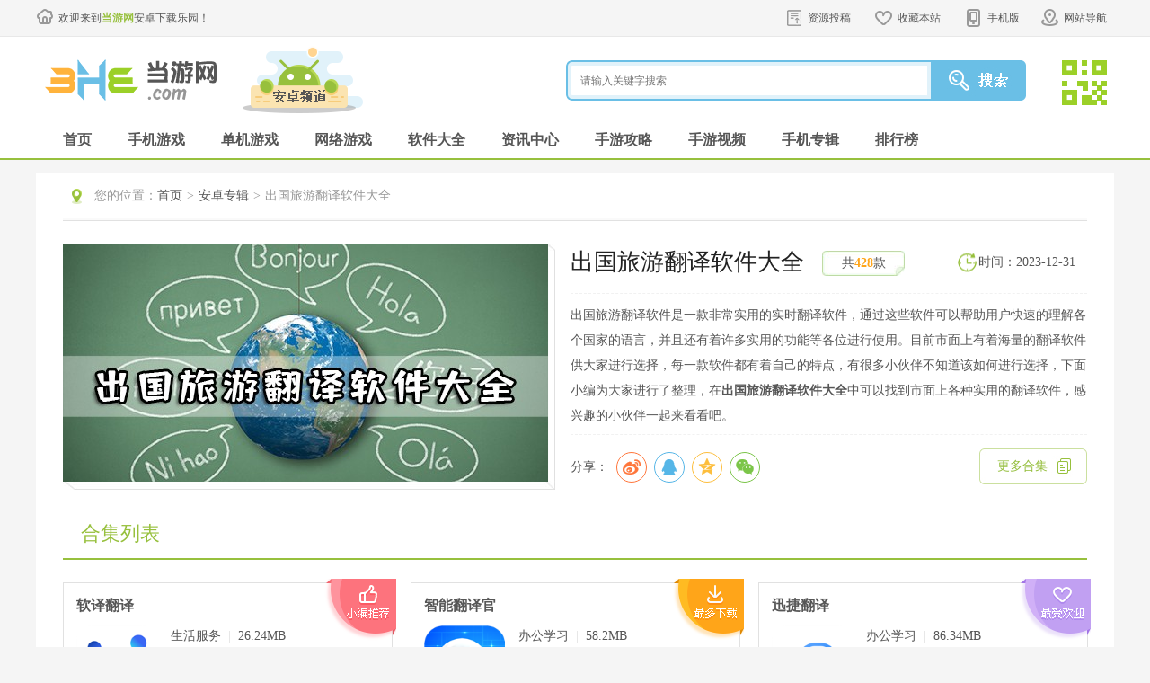

--- FILE ---
content_type: text/html
request_url: https://m.3h3.com/k/cglvfyrjdq/
body_size: 12326
content:
<!DOCTYPE html>
<html lang="zh-CN">
<head>
    <meta charset="utf-8" />
    <meta http-equiv="X-UA-Compatible" content="IE=edge, chrome=1" />
    <meta name="renderer" content="webkit" />
    <meta name="viewport" content="width=device-width, initial-scale=1, maximum-scale=1, minimum-scale=1, user-scalable=no" />
    <meta name="format-detection" content="telephone=no" />
    <title>出国旅游翻译软件推荐-出国旅游翻译软件大全免费_当游网</title>
    <meta name="keywords" content="出国旅游翻译软件推荐,出国旅游翻译软件大全免费" />
    <meta name="description" content="出国旅游翻译软件大全是小编为大家带来的翻译软件合集，很多小伙伴在国外，因为不清楚当地的语言导致自己很尴尬，而这款合集中的软件能够很好的帮助各位，感兴趣的小伙伴一起来看看吧。" />
    <meta name="applicable-device" content="mobile">
	<link rel="canonical" href="https://www.3h3.com/k/cglvfyrjdq/"/>
    <link rel="stylesheet" href="/css/zj/cui.css" />
    <link rel="stylesheet" href="/css/zj/lib.css" />
    <link rel="stylesheet" href="/css/zj/style.css" />
    <script src="/js/zj/jquery.min.js"></script>
    <script src="/js/zj/lib.js"></script>
</head>
<body>
<div class="body-mask"></div>
<!-- 头部 -->
<div class="header">
    <div class="wp">
        <div class="cur">
            <a href="/" class="a1"><em></em></a>
            <a href="/azzt/"  class="a2">专辑</a>
            <span class="a3">出国旅游翻译软件大全</span>
        </div>
        <div class="hdr">
            <div class="so-menu"></div>
            <span class="menu"></span>
        </div>
    </div>
    <div class="so-box">
        <div class="box">
            <input type="text" name="" id="" class="so-txt" placeholder="请输入关键字搜索">
            <input type="button" name="" id="" class="so-btn" value="搜索">
        </div>
    </div>
    <div class="nav">
        <div class="icon-link">
            <a class="icon1" href="/az/d_55_1.html"><span></span>游戏</a>
            <a class="icon2" href="/news/z_37_1.html"><span></span>资讯</a>
            <a class="icon3" href="/az/d_0_0_55_0_3_1.html"><span></span>破解</a>
            <a class="icon4" href="/top/top_l_5.html"><span></span>排行</a>
            <a class="icon5" href="/azzt/zt_index.html"><span></span>专题</a>
        </div>
        <ul id=".nav-cont" class="nav-tab TAB_CLICK">
            <li>单机游戏</li>
            <li>网络游戏</li>
            <li>文章分类</li>
        </ul>
        <div class="nav-cont">
            <ul class="ul-nav ul-nav1">
                                                                                                                                                                <li>
                    <a href="https://m.3h3.com/az/d_56_1.html">
                        <div class="pic">
                            <img src="//pic.3h3.com/up/2024/1029/20241029024626927.png">
                        </div>
                        <div class="txt">
                            <h3>休闲益智</h3>
                            <p>约<span>21223</span>款</p>
                        </div>
                    </a>
                </li>
                                                                                                                                <li>
                    <a href="https://m.3h3.com/az/d_57_1.html">
                        <div class="pic">
                            <img src="//pic.3h3.com/up/2022/0916/20220916030651729.jpg">
                        </div>
                        <div class="txt">
                            <h3>动作格斗</h3>
                            <p>约<span>4308</span>款</p>
                        </div>
                    </a>
                </li>
                                                                                                                                <li>
                    <a href="https://m.3h3.com/az/d_58_1.html">
                        <div class="pic">
                            <img src="//pic.3h3.com/up/2019-4/20194116722_109.png">
                        </div>
                        <div class="txt">
                            <h3>角色扮演</h3>
                            <p>约<span>13557</span>款</p>
                        </div>
                    </a>
                </li>
                                                                                                                                <li>
                    <a href="https://m.3h3.com/az/d_59_1.html">
                        <div class="pic">
                            <img src="//pic.3h3.com/up/2023/1214/20231214085935876.png">
                        </div>
                        <div class="txt">
                            <h3>体育竞技</h3>
                            <p>约<span>1108</span>款</p>
                        </div>
                    </a>
                </li>
                                                                                                                                <li>
                    <a href="https://m.3h3.com/az/d_60_1.html">
                        <div class="pic">
                            <img src="//pic.3h3.com/up/2023/0316/20230316094127407.png">
                        </div>
                        <div class="txt">
                            <h3>棋牌卡牌</h3>
                            <p>约<span>2595</span>款</p>
                        </div>
                    </a>
                </li>
                                                                                                                                <li>
                    <a href="https://m.3h3.com/az/d_61_1.html">
                        <div class="pic">
                            <img src="//pic.3h3.com/up/2023/0308/20230308060220743.png">
                        </div>
                        <div class="txt">
                            <h3>策略塔防</h3>
                            <p>约<span>6251</span>款</p>
                        </div>
                    </a>
                </li>
                                                                                                                                <li>
                    <a href="https://m.3h3.com/az/d_62_1.html">
                        <div class="pic">
                            <img src="//pic.3h3.com/up/2025/0317/20250317094909116.png">
                        </div>
                        <div class="txt">
                            <h3>冒险解谜</h3>
                            <p>约<span>6153</span>款</p>
                        </div>
                    </a>
                </li>
                                                                                                                                <li>
                    <a href="https://m.3h3.com/az/d_63_1.html">
                        <div class="pic">
                            <img src="//pic.3h3.com/up/2025/0317/20250317104629529.png">
                        </div>
                        <div class="txt">
                            <h3>赛车竞速</h3>
                            <p>约<span>2472</span>款</p>
                        </div>
                    </a>
                </li>
                                                                                                                                <li>
                    <a href="https://m.3h3.com/az/d_64_1.html">
                        <div class="pic">
                            <img src="//pic.3h3.com/up/2022/0920/20220920090815709.jpg">
                        </div>
                        <div class="txt">
                            <h3>模拟经营</h3>
                            <p>约<span>10917</span>款</p>
                        </div>
                    </a>
                </li>
                                                                                                                                <li>
                    <a href="https://m.3h3.com/az/d_65_1.html">
                        <div class="pic">
                            <img src="//pic.3h3.com/up/2025/0317/20250317014144999.png">
                        </div>
                        <div class="txt">
                            <h3>音乐节奏</h3>
                            <p>约<span>1026</span>款</p>
                        </div>
                    </a>
                </li>
                                                                                                                                <li>
                    <a href="https://m.3h3.com/az/d_66_1.html">
                        <div class="pic">
                            <img src="//pic.3h3.com/up/2022-5/202255142520_954.png">
                        </div>
                        <div class="txt">
                            <h3>飞行射击</h3>
                            <p>约<span>5072</span>款</p>
                        </div>
                    </a>
                </li>
                                                                                                                                <li>
                    <a href="https://m.3h3.com/az/d_67_1.html">
                        <div class="pic">
                            <img src="//pic.3h3.com/up/2024/0802/20240802014048439.png">
                        </div>
                        <div class="txt">
                            <h3>恋爱养成</h3>
                            <p>约<span>1106</span>款</p>
                        </div>
                    </a>
                </li>
                                            </ul>
        </div>
        <div class="nav-cont dn">
            <ul class="ul-nav ul-nav1">
                                                                                                                                                                <li>
                    <a href="https://m.3h3.com/az/d_56_1.html">
                        <div class="pic">
                            <img src="//pic.3h3.com/up/2023/1225/20231225092926959.png">
                        </div>
                        <div class="txt">
                            <h3>休闲益智</h3>
                            <p>约<span>21223</span>款</p>
                        </div>
                    </a>
                </li>
                                                                                                                                <li>
                    <a href="https://m.3h3.com/az/d_57_1.html">
                        <div class="pic">
                            <img src="//pic.3h3.com/up/2023/0527/20230527102035204.png">
                        </div>
                        <div class="txt">
                            <h3>动作格斗</h3>
                            <p>约<span>4308</span>款</p>
                        </div>
                    </a>
                </li>
                                                                                                                                <li>
                    <a href="https://m.3h3.com/az/d_58_1.html">
                        <div class="pic">
                            <img src="//pic.3h3.com/up/2024/0219/20240219111442869.png">
                        </div>
                        <div class="txt">
                            <h3>角色扮演</h3>
                            <p>约<span>13557</span>款</p>
                        </div>
                    </a>
                </li>
                                                                                                                                <li>
                    <a href="https://m.3h3.com/az/d_59_1.html">
                        <div class="pic">
                            <img src="//pic.3h3.com/up/2023/0112/20230112013425668.png">
                        </div>
                        <div class="txt">
                            <h3>体育竞技</h3>
                            <p>约<span>1108</span>款</p>
                        </div>
                    </a>
                </li>
                                                                                                                                <li>
                    <a href="https://m.3h3.com/az/d_60_1.html">
                        <div class="pic">
                            <img src="//pic.3h3.com/up/2021-7/20217148531_914.png">
                        </div>
                        <div class="txt">
                            <h3>棋牌卡牌</h3>
                            <p>约<span>2595</span>款</p>
                        </div>
                    </a>
                </li>
                                                                                                                                <li>
                    <a href="https://m.3h3.com/az/d_61_1.html">
                        <div class="pic">
                            <img src="//pic.3h3.com/up/2023/0308/20230308060311880.png">
                        </div>
                        <div class="txt">
                            <h3>策略塔防</h3>
                            <p>约<span>6251</span>款</p>
                        </div>
                    </a>
                </li>
                                                                                                                                <li>
                    <a href="https://m.3h3.com/az/d_62_1.html">
                        <div class="pic">
                            <img src="//pic.3h3.com/up/2024/0424/20240424015737264.png">
                        </div>
                        <div class="txt">
                            <h3>冒险解谜</h3>
                            <p>约<span>6153</span>款</p>
                        </div>
                    </a>
                </li>
                                                                                                                                <li>
                    <a href="https://m.3h3.com/az/d_63_1.html">
                        <div class="pic">
                            <img src="//pic.3h3.com/up/2023/0926/20230926104023570.png">
                        </div>
                        <div class="txt">
                            <h3>赛车竞速</h3>
                            <p>约<span>2472</span>款</p>
                        </div>
                    </a>
                </li>
                                                                                                                                <li>
                    <a href="https://m.3h3.com/az/d_64_1.html">
                        <div class="pic">
                            <img src="//pic.3h3.com/up/2022/0920/20220920091026646.png">
                        </div>
                        <div class="txt">
                            <h3>模拟经营</h3>
                            <p>约<span>10917</span>款</p>
                        </div>
                    </a>
                </li>
                                                                                                                                <li>
                    <a href="https://m.3h3.com/az/d_65_1.html">
                        <div class="pic">
                            <img src="//pic.3h3.com/up/2025/0315/20250315105335236.png">
                        </div>
                        <div class="txt">
                            <h3>音乐节奏</h3>
                            <p>约<span>1026</span>款</p>
                        </div>
                    </a>
                </li>
                                                                                                                                <li>
                    <a href="https://m.3h3.com/az/d_66_1.html">
                        <div class="pic">
                            <img src="//pic.3h3.com/up/2023/1123/20231123090629974.png">
                        </div>
                        <div class="txt">
                            <h3>飞行射击</h3>
                            <p>约<span>5072</span>款</p>
                        </div>
                    </a>
                </li>
                                                                                                                                <li>
                    <a href="https://m.3h3.com/az/d_67_1.html">
                        <div class="pic">
                            <img src="//pic.3h3.com/up/2022/0829/20220829022910189.png">
                        </div>
                        <div class="txt">
                            <h3>恋爱养成</h3>
                            <p>约<span>1106</span>款</p>
                        </div>
                    </a>
                </li>
                                            </ul>
        </div>
        <div class="nav-cont dn">
            <ul class="ul-nav ul-nav2">
                <li><a href="/news/z_37_1.html">手游资讯</a></li>
                <li><a href="/news/g_38_1.html">手游攻略</a></li>
                <li><a href="/news/v_39_1.html">手游视频</a></li>
                <li><a href="/news/p_40_1.html">手游评测</a></li>
                <li><a href="/news/l_41_1.html">手游礼包</a></li>
                <li><a href="/news/h_42_1.html">手游活动</a></li>
            </ul>
            <ul class="ul-nav ul-nav2">
                <li><a href="/info/">单机资讯</a></li>
                <li><a href="/gl/">单机攻略</a></li>
                <li><a href="/video/">单机视频</a></li>
            </ul>
        </div>
    </div>
</div>
<!-- 头部 end-->

<div class="main">
    <div class="wp">
        <div class="m-game"><h2 class="yz-tit1">出国旅游翻译软件大全<span class="focus">关注</span></h2>
                <div class="info-box">
                    <img src="//pic.3h3.com/up/2023/0328/20230328041637611.jpg" alt="出国旅游翻译软件大全">
                    <div class="txt">
                        <p>出国旅游翻译软件是一款非常实用的实时翻译软件，通过这些软件可以帮助用户快速的理解各个国家的语言，并且还有着许多实用的功能等各位进行使用。目前市面上有着海量的翻译软件供大家进行选择，每一款软件都有着自己的特点，有很多小伙伴不知道该如何进行选择，下面小编为大家进行了整理，在<strong>出国旅游翻译软件大全</strong>中可以找到市面上各种实用的翻译软件，感兴趣的小伙伴一起来看看吧。</p>
                    </div>
                </div>					        		            		                		                		                		                		            		        												<div class="list-box">
                    <ul class="yz-list1">
						                        <li>
                            <div class="pic"><a href="https://m.3h3.com/az/376295.html"><img src="//pic.3h3.com/up/2024/1010/20241010081921930.png" alt="软译翻译"></a></div>
                            <div class="txt">
                                <h5><a href="https://m.3h3.com/az/376295.html">软译翻译</a></h5>
                                <span class="star">
								                                    <em class="on"></em>
								                                    <em class="on"></em>
								                                    <em class="on"></em>
								                                    <em ></em>
								                                    <em ></em>
								                                </span>
                                <p><span class="sp1">生活服务</span><span>26.24MB</span></p>
                                <a href="https://m.3h3.com/az/376295.html" class="d-btn">查看详情</a>
                            </div>
                        </li>
						                        <li>
                            <div class="pic"><a href="https://m.3h3.com/az/293531.html"><img src="//pic.3h3.com/up/2022/1112/20221112023845751.png" alt="智能翻译官"></a></div>
                            <div class="txt">
                                <h5><a href="https://m.3h3.com/az/293531.html">智能翻译官</a></h5>
                                <span class="star">
								                                    <em class="on"></em>
								                                    <em class="on"></em>
								                                    <em class="on"></em>
								                                    <em ></em>
								                                    <em ></em>
								                                </span>
                                <p><span class="sp1">办公学习</span><span>58.2MB</span></p>
                                <a href="https://m.3h3.com/az/293531.html" class="d-btn">查看详情</a>
                            </div>
                        </li>
						                        <li>
                            <div class="pic"><a href="https://m.3h3.com/az/343854.html"><img src="//pic.3h3.com/up/2023/1207/20231207104516804.png" alt="迅捷翻译"></a></div>
                            <div class="txt">
                                <h5><a href="https://m.3h3.com/az/343854.html">迅捷翻译</a></h5>
                                <span class="star">
								                                    <em class="on"></em>
								                                    <em class="on"></em>
								                                    <em class="on"></em>
								                                    <em ></em>
								                                    <em ></em>
								                                </span>
                                <p><span class="sp1">办公学习</span><span>86.34MB</span></p>
                                <a href="https://m.3h3.com/az/343854.html" class="d-btn">查看详情</a>
                            </div>
                        </li>
						                        <li>
                            <div class="pic"><a href="https://m.3h3.com/az/213476.html"><img src="//pic.3h3.com/up/2021-2/20212695141_695.png" alt="扫描翻译全能王"></a></div>
                            <div class="txt">
                                <h5><a href="https://m.3h3.com/az/213476.html">扫描翻译全能王</a></h5>
                                <span class="star">
								                                    <em class="on"></em>
								                                    <em class="on"></em>
								                                    <em class="on"></em>
								                                    <em ></em>
								                                    <em ></em>
								                                </span>
                                <p><span class="sp1">办公学习</span><span>42.45MB</span></p>
                                <a href="https://m.3h3.com/az/213476.html" class="d-btn">查看详情</a>
                            </div>
                        </li>
						                        <li>
                            <div class="pic"><a href="https://m.3h3.com/az/283967.html"><img src="//pic.3h3.com/up/2022/0830/20220830050029332.png" alt="随手翻译"></a></div>
                            <div class="txt">
                                <h5><a href="https://m.3h3.com/az/283967.html">随手翻译</a></h5>
                                <span class="star">
								                                    <em class="on"></em>
								                                    <em class="on"></em>
								                                    <em class="on"></em>
								                                    <em ></em>
								                                    <em ></em>
								                                </span>
                                <p><span class="sp1">办公学习</span><span>35.45MB</span></p>
                                <a href="https://m.3h3.com/az/283967.html" class="d-btn">查看详情</a>
                            </div>
                        </li>
						                        <li>
                            <div class="pic"><a href="https://m.3h3.com/az/302126.html"><img src="//pic.3h3.com/up/2023/0116/20230116040503496.png" alt="全能翻译官"></a></div>
                            <div class="txt">
                                <h5><a href="https://m.3h3.com/az/302126.html">全能翻译官</a></h5>
                                <span class="star">
								                                    <em class="on"></em>
								                                    <em class="on"></em>
								                                    <em class="on"></em>
								                                    <em ></em>
								                                    <em ></em>
								                                </span>
                                <p><span class="sp1">办公学习</span><span>78.2MB</span></p>
                                <a href="https://m.3h3.com/az/302126.html" class="d-btn">查看详情</a>
                            </div>
                        </li>
						                        <li>
                            <div class="pic"><a href="https://m.3h3.com/az/361742.html"><img src="//pic.3h3.com/up/2024/0513/20240513170126233.png" alt="英语翻译帮"></a></div>
                            <div class="txt">
                                <h5><a href="https://m.3h3.com/az/361742.html">英语翻译帮</a></h5>
                                <span class="star">
								                                    <em class="on"></em>
								                                    <em class="on"></em>
								                                    <em class="on"></em>
								                                    <em ></em>
								                                    <em ></em>
								                                </span>
                                <p><span class="sp1">生活服务</span><span>32.08MB</span></p>
                                <a href="https://m.3h3.com/az/361742.html" class="d-btn">查看详情</a>
                            </div>
                        </li>
						                        <li>
                            <div class="pic"><a href="https://m.3h3.com/az/213079.html"><img src="//pic.3h3.com/up/2023/1222/20231222051636515.png" alt="出国翻译"></a></div>
                            <div class="txt">
                                <h5><a href="https://m.3h3.com/az/213079.html">出国翻译</a></h5>
                                <span class="star">
								                                    <em class="on"></em>
								                                    <em class="on"></em>
								                                    <em class="on"></em>
								                                    <em ></em>
								                                    <em ></em>
								                                </span>
                                <p><span class="sp1">生活服务</span><span>39.08MB</span></p>
                                <a href="https://m.3h3.com/az/213079.html" class="d-btn">查看详情</a>
                            </div>
                        </li>
						                        <li>
                            <div class="pic"><a href="https://m.3h3.com/az/243664.html"><img src="//pic.3h3.com/up/2025/0225/20250225110131636.png" alt="光氪全屏翻译"></a></div>
                            <div class="txt">
                                <h5><a href="https://m.3h3.com/az/243664.html">光氪全屏翻译</a></h5>
                                <span class="star">
								                                    <em class="on"></em>
								                                    <em class="on"></em>
								                                    <em class="on"></em>
								                                    <em ></em>
								                                    <em ></em>
								                                </span>
                                <p><span class="sp1">游戏辅助</span><span>22.86MB</span></p>
                                <a href="https://m.3h3.com/az/243664.html" class="d-btn">查看详情</a>
                            </div>
                        </li>
						                        <li>
                            <div class="pic"><a href="https://m.3h3.com/az/111252.html"><img src="//pic.3h3.com/up/2023/0914/20230914055844608.jpg" alt="百度翻译官方版"></a></div>
                            <div class="txt">
                                <h5><a href="https://m.3h3.com/az/111252.html">百度翻译官方版</a></h5>
                                <span class="star">
								                                    <em class="on"></em>
								                                    <em class="on"></em>
								                                    <em class="on"></em>
								                                    <em ></em>
								                                    <em ></em>
								                                </span>
                                <p><span class="sp1">办公学习</span><span>265.8MB</span></p>
                                <a href="https://m.3h3.com/az/111252.html" class="d-btn">查看详情</a>
                            </div>
                        </li>
						                        <li>
                            <div class="pic"><a href="https://m.3h3.com/az/332166.html"><img src="//pic.3h3.com/up/2023/0815/20230815105627977.png" alt="文本翻译器"></a></div>
                            <div class="txt">
                                <h5><a href="https://m.3h3.com/az/332166.html">文本翻译器</a></h5>
                                <span class="star">
								                                    <em class="on"></em>
								                                    <em class="on"></em>
								                                    <em class="on"></em>
								                                    <em ></em>
								                                    <em ></em>
								                                </span>
                                <p><span class="sp1">办公学习</span><span>16.46MB</span></p>
                                <a href="https://m.3h3.com/az/332166.html" class="d-btn">查看详情</a>
                            </div>
                        </li>
						                        <li>
                            <div class="pic"><a href="https://m.3h3.com/az/284741.html"><img src="//pic.3h3.com/up/2022/0905/20220905020959507.png" alt="英语翻译器"></a></div>
                            <div class="txt">
                                <h5><a href="https://m.3h3.com/az/284741.html">英语翻译器</a></h5>
                                <span class="star">
								                                    <em class="on"></em>
								                                    <em class="on"></em>
								                                    <em class="on"></em>
								                                    <em ></em>
								                                    <em ></em>
								                                </span>
                                <p><span class="sp1">办公学习</span><span>33.68MB</span></p>
                                <a href="https://m.3h3.com/az/284741.html" class="d-btn">查看详情</a>
                            </div>
                        </li>
						                        <li>
                            <div class="pic"><a href="https://m.3h3.com/az/351917.html"><img src="//pic.3h3.com/up/2024/0229/20240229111249900.png" alt="零克查词"></a></div>
                            <div class="txt">
                                <h5><a href="https://m.3h3.com/az/351917.html">零克查词</a></h5>
                                <span class="star">
								                                    <em class="on"></em>
								                                    <em class="on"></em>
								                                    <em class="on"></em>
								                                    <em ></em>
								                                    <em ></em>
								                                </span>
                                <p><span class="sp1">办公学习</span><span>32.17MB</span></p>
                                <a href="https://m.3h3.com/az/351917.html" class="d-btn">查看详情</a>
                            </div>
                        </li>
						                        <li>
                            <div class="pic"><a href="https://m.3h3.com/az/380834.html"><img src="//pic.3h3.com/up/2025/0124/20250124103004997.png" alt="俄语翻译官"></a></div>
                            <div class="txt">
                                <h5><a href="https://m.3h3.com/az/380834.html">俄语翻译官</a></h5>
                                <span class="star">
								                                    <em class="on"></em>
								                                    <em class="on"></em>
								                                    <em class="on"></em>
								                                    <em ></em>
								                                    <em ></em>
								                                </span>
                                <p><span class="sp1">办公学习</span><span>38.94MB</span></p>
                                <a href="https://m.3h3.com/az/380834.html" class="d-btn">查看详情</a>
                            </div>
                        </li>
						                        <li>
                            <div class="pic"><a href="https://m.3h3.com/az/382538.html"><img src="//pic.3h3.com/up/2025/0312/20250312112218452.png" alt="哈汉助手"></a></div>
                            <div class="txt">
                                <h5><a href="https://m.3h3.com/az/382538.html">哈汉助手</a></h5>
                                <span class="star">
								                                    <em class="on"></em>
								                                    <em class="on"></em>
								                                    <em class="on"></em>
								                                    <em ></em>
								                                    <em ></em>
								                                </span>
                                <p><span class="sp1">办公学习</span><span>84.3MB</span></p>
                                <a href="https://m.3h3.com/az/382538.html" class="d-btn">查看详情</a>
                            </div>
                        </li>
						                        <li>
                            <div class="pic"><a href="https://m.3h3.com/az/172285.html"><img src="//pic.3h3.com/up/2022/0629/20220629053832886.png" alt="国家通用语言助手"></a></div>
                            <div class="txt">
                                <h5><a href="https://m.3h3.com/az/172285.html">国家通用语言助手</a></h5>
                                <span class="star">
								                                    <em class="on"></em>
								                                    <em class="on"></em>
								                                    <em class="on"></em>
								                                    <em ></em>
								                                    <em ></em>
								                                </span>
                                <p><span class="sp1">办公学习</span><span>80.03MB</span></p>
                                <a href="https://m.3h3.com/az/172285.html" class="d-btn">查看详情</a>
                            </div>
                        </li>
						                        <li>
                            <div class="pic"><a href="https://m.3h3.com/az/305297.html"><img src="//pic.3h3.com/up/2024/0318/20240318030949632.png" alt="译妙蛙翻译官"></a></div>
                            <div class="txt">
                                <h5><a href="https://m.3h3.com/az/305297.html">译妙蛙翻译官</a></h5>
                                <span class="star">
								                                    <em class="on"></em>
								                                    <em class="on"></em>
								                                    <em class="on"></em>
								                                    <em ></em>
								                                    <em ></em>
								                                </span>
                                <p><span class="sp1">办公学习</span><span>270.74MB</span></p>
                                <a href="https://m.3h3.com/az/305297.html" class="d-btn">查看详情</a>
                            </div>
                        </li>
						                        <li>
                            <div class="pic"><a href="https://m.3h3.com/az/107047.html"><img src="//pic.3h3.com/up/2023/1014/20231014045731583.jpg" alt="讯飞输入法"></a></div>
                            <div class="txt">
                                <h5><a href="https://m.3h3.com/az/107047.html">讯飞输入法</a></h5>
                                <span class="star">
								                                    <em class="on"></em>
								                                    <em class="on"></em>
								                                    <em class="on"></em>
								                                    <em ></em>
								                                    <em ></em>
								                                </span>
                                <p><span class="sp1">系统安全</span><span>57.27MB</span></p>
                                <a href="https://m.3h3.com/az/107047.html" class="d-btn">查看详情</a>
                            </div>
                        </li>
						                        <li>
                            <div class="pic"><a href="https://m.3h3.com/az/275918.html"><img src="//pic.3h3.com/up/2022/0629/20220629053832886.png" alt="国语助手维汉翻译"></a></div>
                            <div class="txt">
                                <h5><a href="https://m.3h3.com/az/275918.html">国语助手维汉翻译</a></h5>
                                <span class="star">
								                                    <em class="on"></em>
								                                    <em class="on"></em>
								                                    <em class="on"></em>
								                                    <em ></em>
								                                    <em ></em>
								                                </span>
                                <p><span class="sp1">办公学习</span><span>80.03MB</span></p>
                                <a href="https://m.3h3.com/az/275918.html" class="d-btn">查看详情</a>
                            </div>
                        </li>
						                        <li>
                            <div class="pic"><a href="https://m.3h3.com/az/296426.html"><img src="//pic.3h3.com/up/2022/1203/20221203112955101.png" alt="狗狗翻译软件安卓版"></a></div>
                            <div class="txt">
                                <h5><a href="https://m.3h3.com/az/296426.html">狗狗翻译软件安卓版</a></h5>
                                <span class="star">
								                                    <em class="on"></em>
								                                    <em class="on"></em>
								                                    <em class="on"></em>
								                                    <em ></em>
								                                    <em ></em>
								                                </span>
                                <p><span class="sp1">生活服务</span><span>24.1MB</span></p>
                                <a href="https://m.3h3.com/az/296426.html" class="d-btn">查看详情</a>
                            </div>
                        </li>
						                        <li>
                            <div class="pic"><a href="https://m.3h3.com/az/313752.html"><img src="//pic.3h3.com/up/2023/0414/20230414022513880.png" alt="人狗训练翻译器"></a></div>
                            <div class="txt">
                                <h5><a href="https://m.3h3.com/az/313752.html">人狗训练翻译器</a></h5>
                                <span class="star">
								                                    <em class="on"></em>
								                                    <em class="on"></em>
								                                    <em class="on"></em>
								                                    <em ></em>
								                                    <em ></em>
								                                </span>
                                <p><span class="sp1">生活服务</span><span>75.65MB</span></p>
                                <a href="https://m.3h3.com/az/313752.html" class="d-btn">查看详情</a>
                            </div>
                        </li>
						                        <li>
                            <div class="pic"><a href="https://m.3h3.com/az/317094.html"><img src="//pic.3h3.com/up/2023/0508/20230508053042211.png" alt="AI翻译通"></a></div>
                            <div class="txt">
                                <h5><a href="https://m.3h3.com/az/317094.html">AI翻译通</a></h5>
                                <span class="star">
								                                    <em class="on"></em>
								                                    <em class="on"></em>
								                                    <em class="on"></em>
								                                    <em ></em>
								                                    <em ></em>
								                                </span>
                                <p><span class="sp1">办公学习</span><span>46.89MB</span></p>
                                <a href="https://m.3h3.com/az/317094.html" class="d-btn">查看详情</a>
                            </div>
                        </li>
						                        <li>
                            <div class="pic"><a href="https://m.3h3.com/az/174951.html"><img src="//pic.3h3.com/up/2020-4/2020421111648_808.png" alt="游戏翻译助手"></a></div>
                            <div class="txt">
                                <h5><a href="https://m.3h3.com/az/174951.html">游戏翻译助手</a></h5>
                                <span class="star">
								                                    <em class="on"></em>
								                                    <em class="on"></em>
								                                    <em class="on"></em>
								                                    <em ></em>
								                                    <em ></em>
								                                </span>
                                <p><span class="sp1">游戏辅助</span><span>63.47MB</span></p>
                                <a href="https://m.3h3.com/az/174951.html" class="d-btn">查看详情</a>
                            </div>
                        </li>
						                        <li>
                            <div class="pic"><a href="https://m.3h3.com/az/367996.html"><img src="//pic.3h3.com/up/2024/0621/20240621151703482.png" alt="全球翻译通"></a></div>
                            <div class="txt">
                                <h5><a href="https://m.3h3.com/az/367996.html">全球翻译通</a></h5>
                                <span class="star">
								                                    <em class="on"></em>
								                                    <em class="on"></em>
								                                    <em class="on"></em>
								                                    <em ></em>
								                                    <em ></em>
								                                </span>
                                <p><span class="sp1">生活服务</span><span>20.39MB</span></p>
                                <a href="https://m.3h3.com/az/367996.html" class="d-btn">查看详情</a>
                            </div>
                        </li>
						                        <li>
                            <div class="pic"><a href="https://m.3h3.com/az/336710.html"><img src="//pic.3h3.com/up/2023/0928/20230928102950396.png" alt="有声翻译机"></a></div>
                            <div class="txt">
                                <h5><a href="https://m.3h3.com/az/336710.html">有声翻译机</a></h5>
                                <span class="star">
								                                    <em class="on"></em>
								                                    <em class="on"></em>
								                                    <em class="on"></em>
								                                    <em ></em>
								                                    <em ></em>
								                                </span>
                                <p><span class="sp1">办公学习</span><span>56MB</span></p>
                                <a href="https://m.3h3.com/az/336710.html" class="d-btn">查看详情</a>
                            </div>
                        </li>
						                        <li>
                            <div class="pic"><a href="https://m.3h3.com/az/106676.html"><img src="//pic.3h3.com/up/2023/1130/20231130072252121.jpg" alt="金山词霸"></a></div>
                            <div class="txt">
                                <h5><a href="https://m.3h3.com/az/106676.html">金山词霸</a></h5>
                                <span class="star">
								                                    <em class="on"></em>
								                                    <em class="on"></em>
								                                    <em class="on"></em>
								                                    <em ></em>
								                                    <em ></em>
								                                </span>
                                <p><span class="sp1">办公学习</span><span>46.12MB</span></p>
                                <a href="https://m.3h3.com/az/106676.html" class="d-btn">查看详情</a>
                            </div>
                        </li>
						                        <li>
                            <div class="pic"><a href="https://m.3h3.com/az/303084.html"><img src="//pic.3h3.com/up/2023/0129/20230129040903922.png" alt="翻译管家"></a></div>
                            <div class="txt">
                                <h5><a href="https://m.3h3.com/az/303084.html">翻译管家</a></h5>
                                <span class="star">
								                                    <em class="on"></em>
								                                    <em class="on"></em>
								                                    <em class="on"></em>
								                                    <em ></em>
								                                    <em ></em>
								                                </span>
                                <p><span class="sp1">办公学习</span><span>25.08MB</span></p>
                                <a href="https://m.3h3.com/az/303084.html" class="d-btn">查看详情</a>
                            </div>
                        </li>
						                        <li>
                            <div class="pic"><a href="https://m.3h3.com/az/363673.html"><img src="//pic.3h3.com/up/2024/0528/2024052813454465.png" alt="快问ai智能答疑"></a></div>
                            <div class="txt">
                                <h5><a href="https://m.3h3.com/az/363673.html">快问ai智能答疑</a></h5>
                                <span class="star">
								                                    <em class="on"></em>
								                                    <em class="on"></em>
								                                    <em class="on"></em>
								                                    <em ></em>
								                                    <em ></em>
								                                </span>
                                <p><span class="sp1">办公学习</span><span>56.92MB</span></p>
                                <a href="https://m.3h3.com/az/363673.html" class="d-btn">查看详情</a>
                            </div>
                        </li>
						                        <li>
                            <div class="pic"><a href="https://m.3h3.com/az/334553.html"><img src="//pic.3h3.com/up/2023/0907/20230907045500787.png" alt="英语翻译助手"></a></div>
                            <div class="txt">
                                <h5><a href="https://m.3h3.com/az/334553.html">英语翻译助手</a></h5>
                                <span class="star">
								                                    <em class="on"></em>
								                                    <em class="on"></em>
								                                    <em class="on"></em>
								                                    <em ></em>
								                                    <em ></em>
								                                </span>
                                <p><span class="sp1">办公学习</span><span>53.75MB</span></p>
                                <a href="https://m.3h3.com/az/334553.html" class="d-btn">查看详情</a>
                            </div>
                        </li>
						                        <li>
                            <div class="pic"><a href="https://m.3h3.com/az/306861.html"><img src="//pic.3h3.com/up/2023/0228/20230228101731414.png" alt="日文翻译器"></a></div>
                            <div class="txt">
                                <h5><a href="https://m.3h3.com/az/306861.html">日文翻译器</a></h5>
                                <span class="star">
								                                    <em class="on"></em>
								                                    <em class="on"></em>
								                                    <em class="on"></em>
								                                    <em ></em>
								                                    <em ></em>
								                                </span>
                                <p><span class="sp1">办公学习</span><span>41MB</span></p>
                                <a href="https://m.3h3.com/az/306861.html" class="d-btn">查看详情</a>
                            </div>
                        </li>
						                        <li>
                            <div class="pic"><a href="https://m.3h3.com/az/106675.html"><img src="//pic.3h3.com/up/2024/1227/20241227100048607.png" alt="网易有道词典"></a></div>
                            <div class="txt">
                                <h5><a href="https://m.3h3.com/az/106675.html">网易有道词典</a></h5>
                                <span class="star">
								                                    <em class="on"></em>
								                                    <em class="on"></em>
								                                    <em class="on"></em>
								                                    <em ></em>
								                                    <em ></em>
								                                </span>
                                <p><span class="sp1">办公学习</span><span>153.85MB</span></p>
                                <a href="https://m.3h3.com/az/106675.html" class="d-btn">查看详情</a>
                            </div>
                        </li>
						                        <li>
                            <div class="pic"><a href="https://m.3h3.com/az/176952.html"><img src="//pic.3h3.com/up/2022/1205/20221205041208990.png" alt="Swetalk"></a></div>
                            <div class="txt">
                                <h5><a href="https://m.3h3.com/az/176952.html">Swetalk</a></h5>
                                <span class="star">
								                                    <em class="on"></em>
								                                    <em class="on"></em>
								                                    <em class="on"></em>
								                                    <em ></em>
								                                    <em ></em>
								                                </span>
                                <p><span class="sp1">聊天社交</span><span>181.3MB</span></p>
                                <a href="https://m.3h3.com/az/176952.html" class="d-btn">查看详情</a>
                            </div>
                        </li>
						                        <li>
                            <div class="pic"><a href="https://m.3h3.com/az/210368.html"><img src="//pic.3h3.com/up/2024/0207/20240207044417267.png" alt="轻松翻译中英互译"></a></div>
                            <div class="txt">
                                <h5><a href="https://m.3h3.com/az/210368.html">轻松翻译中英互译</a></h5>
                                <span class="star">
								                                    <em class="on"></em>
								                                    <em class="on"></em>
								                                    <em class="on"></em>
								                                    <em ></em>
								                                    <em ></em>
								                                </span>
                                <p><span class="sp1">生活服务</span><span>26.48MB</span></p>
                                <a href="https://m.3h3.com/az/210368.html" class="d-btn">查看详情</a>
                            </div>
                        </li>
						                        <li>
                            <div class="pic"><a href="https://m.3h3.com/az/293924.html"><img src="//pic.3h3.com/up/2022/1115/20221115022736405.png" alt="拍照英语翻译"></a></div>
                            <div class="txt">
                                <h5><a href="https://m.3h3.com/az/293924.html">拍照英语翻译</a></h5>
                                <span class="star">
								                                    <em class="on"></em>
								                                    <em class="on"></em>
								                                    <em class="on"></em>
								                                    <em ></em>
								                                    <em ></em>
								                                </span>
                                <p><span class="sp1">生活服务</span><span>24.65MB</span></p>
                                <a href="https://m.3h3.com/az/293924.html" class="d-btn">查看详情</a>
                            </div>
                        </li>
						                        <li>
                            <div class="pic"><a href="https://m.3h3.com/az/253533.html"><img src="//pic.3h3.com/up/2021-12/20211214105259_975.png" alt="游戏翻译大师"></a></div>
                            <div class="txt">
                                <h5><a href="https://m.3h3.com/az/253533.html">游戏翻译大师</a></h5>
                                <span class="star">
								                                    <em class="on"></em>
								                                    <em class="on"></em>
								                                    <em class="on"></em>
								                                    <em ></em>
								                                    <em ></em>
								                                </span>
                                <p><span class="sp1">游戏辅助</span><span>30.68MB</span></p>
                                <a href="https://m.3h3.com/az/253533.html" class="d-btn">查看详情</a>
                            </div>
                        </li>
						                        <li>
                            <div class="pic"><a href="https://m.3h3.com/az/231880.html"><img src="//pic.3h3.com/up/2021-6/202162014212_153.jpg" alt="出国翻译君"></a></div>
                            <div class="txt">
                                <h5><a href="https://m.3h3.com/az/231880.html">出国翻译君</a></h5>
                                <span class="star">
								                                    <em class="on"></em>
								                                    <em class="on"></em>
								                                    <em class="on"></em>
								                                    <em ></em>
								                                    <em ></em>
								                                </span>
                                <p><span class="sp1">生活服务</span><span>33.38MB</span></p>
                                <a href="https://m.3h3.com/az/231880.html" class="d-btn">查看详情</a>
                            </div>
                        </li>
						                        <li>
                            <div class="pic"><a href="https://m.3h3.com/az/214369.html"><img src="//pic.3h3.com/up/2021-2/202122014947_636.png" alt="俄语翻译"></a></div>
                            <div class="txt">
                                <h5><a href="https://m.3h3.com/az/214369.html">俄语翻译</a></h5>
                                <span class="star">
								                                    <em class="on"></em>
								                                    <em class="on"></em>
								                                    <em class="on"></em>
								                                    <em ></em>
								                                    <em ></em>
								                                </span>
                                <p><span class="sp1">办公学习</span><span>87.44MB</span></p>
                                <a href="https://m.3h3.com/az/214369.html" class="d-btn">查看详情</a>
                            </div>
                        </li>
						                        <li>
                            <div class="pic"><a href="https://m.3h3.com/az/110108.html"><img src="//pic.3h3.com/up/2018-9/201891985935_020.jpg" alt="有道翻译官App"></a></div>
                            <div class="txt">
                                <h5><a href="https://m.3h3.com/az/110108.html">有道翻译官App</a></h5>
                                <span class="star">
								                                    <em class="on"></em>
								                                    <em class="on"></em>
								                                    <em class="on"></em>
								                                    <em ></em>
								                                    <em ></em>
								                                </span>
                                <p><span class="sp1">办公学习</span><span>139.73MB</span></p>
                                <a href="https://m.3h3.com/az/110108.html" class="d-btn">查看详情</a>
                            </div>
                        </li>
						                        <li>
                            <div class="pic"><a href="https://m.3h3.com/az/321569.html"><img src="//pic.3h3.com/up/2023/0605/20230605033611927.png" alt="亲爱的翻译官"></a></div>
                            <div class="txt">
                                <h5><a href="https://m.3h3.com/az/321569.html">亲爱的翻译官</a></h5>
                                <span class="star">
								                                    <em class="on"></em>
								                                    <em class="on"></em>
								                                    <em class="on"></em>
								                                    <em ></em>
								                                    <em ></em>
								                                </span>
                                <p><span class="sp1">办公学习</span><span>295.61MB</span></p>
                                <a href="https://m.3h3.com/az/321569.html" class="d-btn">查看详情</a>
                            </div>
                        </li>
						                        <li>
                            <div class="pic"><a href="https://m.3h3.com/az/378615.html"><img src="//pic.3h3.com/up/2024/1203/20241203085648153.png" alt="有道留学听课宝"></a></div>
                            <div class="txt">
                                <h5><a href="https://m.3h3.com/az/378615.html">有道留学听课宝</a></h5>
                                <span class="star">
								                                    <em class="on"></em>
								                                    <em class="on"></em>
								                                    <em class="on"></em>
								                                    <em ></em>
								                                    <em ></em>
								                                </span>
                                <p><span class="sp1">办公学习</span><span>5.86MB</span></p>
                                <a href="https://m.3h3.com/az/378615.html" class="d-btn">查看详情</a>
                            </div>
                        </li>
						                        <li>
                            <div class="pic"><a href="https://m.3h3.com/az/208553.html"><img src="//pic.3h3.com/up/2020-12/2020122910113_319.png" alt="图片翻译"></a></div>
                            <div class="txt">
                                <h5><a href="https://m.3h3.com/az/208553.html">图片翻译</a></h5>
                                <span class="star">
								                                    <em class="on"></em>
								                                    <em class="on"></em>
								                                    <em class="on"></em>
								                                    <em ></em>
								                                    <em ></em>
								                                </span>
                                <p><span class="sp1">办公学习</span><span>25.97MB</span></p>
                                <a href="https://m.3h3.com/az/208553.html" class="d-btn">查看详情</a>
                            </div>
                        </li>
						                        <li>
                            <div class="pic"><a href="https://m.3h3.com/az/319157.html"><img src="//pic.3h3.com/up/2024/0109/20240109103159566.png" alt="爱译客翻译"></a></div>
                            <div class="txt">
                                <h5><a href="https://m.3h3.com/az/319157.html">爱译客翻译</a></h5>
                                <span class="star">
								                                    <em class="on"></em>
								                                    <em class="on"></em>
								                                    <em class="on"></em>
								                                    <em ></em>
								                                    <em ></em>
								                                </span>
                                <p><span class="sp1">生活服务</span><span>60.99MB</span></p>
                                <a href="https://m.3h3.com/az/319157.html" class="d-btn">查看详情</a>
                            </div>
                        </li>
						                        <li>
                            <div class="pic"><a href="https://m.3h3.com/az/305626.html"><img src="//pic.3h3.com/up/2023/1109/20231109082925456.png" alt="爱译客"></a></div>
                            <div class="txt">
                                <h5><a href="https://m.3h3.com/az/305626.html">爱译客</a></h5>
                                <span class="star">
								                                    <em class="on"></em>
								                                    <em class="on"></em>
								                                    <em class="on"></em>
								                                    <em ></em>
								                                    <em ></em>
								                                </span>
                                <p><span class="sp1">办公学习</span><span>60.99MB</span></p>
                                <a href="https://m.3h3.com/az/305626.html" class="d-btn">查看详情</a>
                            </div>
                        </li>
						                        <li>
                            <div class="pic"><a href="https://m.3h3.com/az/375243.html"><img src="//pic.3h3.com/up/2024/0919/20240919084551885.png" alt="越语翻译中文免费"></a></div>
                            <div class="txt">
                                <h5><a href="https://m.3h3.com/az/375243.html">越语翻译中文免费</a></h5>
                                <span class="star">
								                                    <em class="on"></em>
								                                    <em class="on"></em>
								                                    <em class="on"></em>
								                                    <em ></em>
								                                    <em ></em>
								                                </span>
                                <p><span class="sp1">办公学习</span><span>42.56MB</span></p>
                                <a href="https://m.3h3.com/az/375243.html" class="d-btn">查看详情</a>
                            </div>
                        </li>
						                        <li>
                            <div class="pic"><a href="https://m.3h3.com/az/234961.html"><img src="//pic.3h3.com/up/2021-7/202171493257_860.png" alt="新世纪英汉汉英大词典"></a></div>
                            <div class="txt">
                                <h5><a href="https://m.3h3.com/az/234961.html">新世纪英汉汉英大词典</a></h5>
                                <span class="star">
								                                    <em class="on"></em>
								                                    <em class="on"></em>
								                                    <em class="on"></em>
								                                    <em ></em>
								                                    <em ></em>
								                                </span>
                                <p><span class="sp1">办公学习</span><span>236.7MB</span></p>
                                <a href="https://m.3h3.com/az/234961.html" class="d-btn">查看详情</a>
                            </div>
                        </li>
						                        <li>
                            <div class="pic"><a href="https://m.3h3.com/az/370311.html"><img src="//pic.3h3.com/up/2024/0716/20240716110729479.png" alt="老挝语翻译通"></a></div>
                            <div class="txt">
                                <h5><a href="https://m.3h3.com/az/370311.html">老挝语翻译通</a></h5>
                                <span class="star">
								                                    <em class="on"></em>
								                                    <em class="on"></em>
								                                    <em class="on"></em>
								                                    <em ></em>
								                                    <em ></em>
								                                </span>
                                <p><span class="sp1">办公学习</span><span>35.81MB</span></p>
                                <a href="https://m.3h3.com/az/370311.html" class="d-btn">查看详情</a>
                            </div>
                        </li>
						                        <li>
                            <div class="pic"><a href="https://m.3h3.com/az/348090.html"><img src="//pic.3h3.com/up/2024/0116/20240116021921843.png" alt="泰语翻译通"></a></div>
                            <div class="txt">
                                <h5><a href="https://m.3h3.com/az/348090.html">泰语翻译通</a></h5>
                                <span class="star">
								                                    <em class="on"></em>
								                                    <em class="on"></em>
								                                    <em class="on"></em>
								                                    <em ></em>
								                                    <em ></em>
								                                </span>
                                <p><span class="sp1">办公学习</span><span>60.49MB</span></p>
                                <a href="https://m.3h3.com/az/348090.html" class="d-btn">查看详情</a>
                            </div>
                        </li>
						                        <li>
                            <div class="pic"><a href="https://m.3h3.com/az/367231.html"><img src="//pic.3h3.com/up/2024/0617/20240617154605625.png" alt="俄语翻译通"></a></div>
                            <div class="txt">
                                <h5><a href="https://m.3h3.com/az/367231.html">俄语翻译通</a></h5>
                                <span class="star">
								                                    <em class="on"></em>
								                                    <em class="on"></em>
								                                    <em class="on"></em>
								                                    <em ></em>
								                                    <em ></em>
								                                </span>
                                <p><span class="sp1">办公学习</span><span>68.1MB</span></p>
                                <a href="https://m.3h3.com/az/367231.html" class="d-btn">查看详情</a>
                            </div>
                        </li>
						                        <li>
                            <div class="pic"><a href="https://m.3h3.com/az/364695.html"><img src="//pic.3h3.com/up/2024/0604/20240604160330759.png" alt="越南语翻译通"></a></div>
                            <div class="txt">
                                <h5><a href="https://m.3h3.com/az/364695.html">越南语翻译通</a></h5>
                                <span class="star">
								                                    <em class="on"></em>
								                                    <em class="on"></em>
								                                    <em class="on"></em>
								                                    <em ></em>
								                                    <em ></em>
								                                </span>
                                <p><span class="sp1">办公学习</span><span>42.56MB</span></p>
                                <a href="https://m.3h3.com/az/364695.html" class="d-btn">查看详情</a>
                            </div>
                        </li>
						                        <li>
                            <div class="pic"><a href="https://m.3h3.com/az/331892.html"><img src="//pic.3h3.com/up/2023/0812/20230812095648970.png" alt="Otter app"></a></div>
                            <div class="txt">
                                <h5><a href="https://m.3h3.com/az/331892.html">Otter app</a></h5>
                                <span class="star">
								                                    <em class="on"></em>
								                                    <em class="on"></em>
								                                    <em class="on"></em>
								                                    <em ></em>
								                                    <em ></em>
								                                </span>
                                <p><span class="sp1">办公学习</span><span>26.34MB</span></p>
                                <a href="https://m.3h3.com/az/331892.html" class="d-btn">查看详情</a>
                            </div>
                        </li>
						                        <li>
                            <div class="pic"><a href="https://m.3h3.com/az/107016.html"><img src="//pic.3h3.com/up/2023/0917/20230917094906391.png" alt="欧路词典App"></a></div>
                            <div class="txt">
                                <h5><a href="https://m.3h3.com/az/107016.html">欧路词典App</a></h5>
                                <span class="star">
								                                    <em class="on"></em>
								                                    <em class="on"></em>
								                                    <em class="on"></em>
								                                    <em ></em>
								                                    <em ></em>
								                                </span>
                                <p><span class="sp1">办公学习</span><span>104.67MB</span></p>
                                <a href="https://m.3h3.com/az/107016.html" class="d-btn">查看详情</a>
                            </div>
                        </li>
						                        <li>
                            <div class="pic"><a href="https://m.3h3.com/az/199950.html"><img src="//pic.3h3.com/up/2020-10/20201023133023_963.png" alt="智能Ai翻译"></a></div>
                            <div class="txt">
                                <h5><a href="https://m.3h3.com/az/199950.html">智能Ai翻译</a></h5>
                                <span class="star">
								                                    <em class="on"></em>
								                                    <em class="on"></em>
								                                    <em class="on"></em>
								                                    <em ></em>
								                                    <em ></em>
								                                </span>
                                <p><span class="sp1">办公学习</span><span>78.66MB</span></p>
                                <a href="https://m.3h3.com/az/199950.html" class="d-btn">查看详情</a>
                            </div>
                        </li>
						                        <li>
                            <div class="pic"><a href="https://m.3h3.com/az/292153.html"><img src="//pic.3h3.com/up/2022/1103/20221103090902831.png" alt="英语词典"></a></div>
                            <div class="txt">
                                <h5><a href="https://m.3h3.com/az/292153.html">英语词典</a></h5>
                                <span class="star">
								                                    <em class="on"></em>
								                                    <em class="on"></em>
								                                    <em class="on"></em>
								                                    <em ></em>
								                                    <em ></em>
								                                </span>
                                <p><span class="sp1">办公学习</span><span>31.95MB</span></p>
                                <a href="https://m.3h3.com/az/292153.html" class="d-btn">查看详情</a>
                            </div>
                        </li>
						                        <li>
                            <div class="pic"><a href="https://m.3h3.com/az/252546.html"><img src="//pic.3h3.com/up/2021-12/2021126113452_142.png" alt="猫咪翻译器"></a></div>
                            <div class="txt">
                                <h5><a href="https://m.3h3.com/az/252546.html">猫咪翻译器</a></h5>
                                <span class="star">
								                                    <em class="on"></em>
								                                    <em class="on"></em>
								                                    <em class="on"></em>
								                                    <em ></em>
								                                    <em ></em>
								                                </span>
                                <p><span class="sp1">生活服务</span><span>19.75MB</span></p>
                                <a href="https://m.3h3.com/az/252546.html" class="d-btn">查看详情</a>
                            </div>
                        </li>
						                        <li>
                            <div class="pic"><a href="https://m.3h3.com/az/376684.html"><img src="//pic.3h3.com/up/2024/1019/20241019082520625.png" alt="屏幕翻译君"></a></div>
                            <div class="txt">
                                <h5><a href="https://m.3h3.com/az/376684.html">屏幕翻译君</a></h5>
                                <span class="star">
								                                    <em class="on"></em>
								                                    <em class="on"></em>
								                                    <em class="on"></em>
								                                    <em ></em>
								                                    <em ></em>
								                                </span>
                                <p><span class="sp1">生活服务</span><span>63.45MB</span></p>
                                <a href="https://m.3h3.com/az/376684.html" class="d-btn">查看详情</a>
                            </div>
                        </li>
						                        <li>
                            <div class="pic"><a href="https://m.3h3.com/az/378796.html"><img src="//pic.3h3.com/up/2022/1128/20221128021804870.png" alt="Reverso翻译软件"></a></div>
                            <div class="txt">
                                <h5><a href="https://m.3h3.com/az/378796.html">Reverso翻译软件</a></h5>
                                <span class="star">
								                                    <em class="on"></em>
								                                    <em class="on"></em>
								                                    <em class="on"></em>
								                                    <em ></em>
								                                    <em ></em>
								                                </span>
                                <p><span class="sp1">办公学习</span><span>106.3MB</span></p>
                                <a href="https://m.3h3.com/az/378796.html" class="d-btn">查看详情</a>
                            </div>
                        </li>
						                        <li>
                            <div class="pic"><a href="https://m.3h3.com/az/361545.html"><img src="//pic.3h3.com/up/2024/0510/20240510155440135.png" alt="实时翻译"></a></div>
                            <div class="txt">
                                <h5><a href="https://m.3h3.com/az/361545.html">实时翻译</a></h5>
                                <span class="star">
								                                    <em class="on"></em>
								                                    <em class="on"></em>
								                                    <em class="on"></em>
								                                    <em ></em>
								                                    <em ></em>
								                                </span>
                                <p><span class="sp1">生活服务</span><span>83.61MB</span></p>
                                <a href="https://m.3h3.com/az/361545.html" class="d-btn">查看详情</a>
                            </div>
                        </li>
						                        <li>
                            <div class="pic"><a href="https://m.3h3.com/az/334454.html"><img src="//pic.3h3.com/up/2023/0907/20230907092357176.png" alt="泡泡游戏翻译最新版"></a></div>
                            <div class="txt">
                                <h5><a href="https://m.3h3.com/az/334454.html">泡泡游戏翻译最新版</a></h5>
                                <span class="star">
								                                    <em class="on"></em>
								                                    <em class="on"></em>
								                                    <em class="on"></em>
								                                    <em ></em>
								                                    <em ></em>
								                                </span>
                                <p><span class="sp1">游戏辅助</span><span>32.65MB</span></p>
                                <a href="https://m.3h3.com/az/334454.html" class="d-btn">查看详情</a>
                            </div>
                        </li>
						                        <li>
                            <div class="pic"><a href="https://m.3h3.com/az/151009.html"><img src="//pic.3h3.com/up/2019-9/2019918101323_439.png" alt="彩云小译"></a></div>
                            <div class="txt">
                                <h5><a href="https://m.3h3.com/az/151009.html">彩云小译</a></h5>
                                <span class="star">
								                                    <em class="on"></em>
								                                    <em class="on"></em>
								                                    <em class="on"></em>
								                                    <em ></em>
								                                    <em ></em>
								                                </span>
                                <p><span class="sp1">办公学习</span><span>47.52MB</span></p>
                                <a href="https://m.3h3.com/az/151009.html" class="d-btn">查看详情</a>
                            </div>
                        </li>
						                        <li>
                            <div class="pic"><a href="https://m.3h3.com/az/321963.html"><img src="//pic.3h3.com/up/2023/0607/20230607041545751.png" alt="小白翻译"></a></div>
                            <div class="txt">
                                <h5><a href="https://m.3h3.com/az/321963.html">小白翻译</a></h5>
                                <span class="star">
								                                    <em class="on"></em>
								                                    <em class="on"></em>
								                                    <em class="on"></em>
								                                    <em ></em>
								                                    <em ></em>
								                                </span>
                                <p><span class="sp1">办公学习</span><span>42.9MB</span></p>
                                <a href="https://m.3h3.com/az/321963.html" class="d-btn">查看详情</a>
                            </div>
                        </li>
						                        <li>
                            <div class="pic"><a href="https://m.3h3.com/az/194905.html"><img src="//pic.3h3.com/up/2023/0923/20230923051638860.png" alt="Hi Translate"></a></div>
                            <div class="txt">
                                <h5><a href="https://m.3h3.com/az/194905.html">Hi Translate</a></h5>
                                <span class="star">
								                                    <em class="on"></em>
								                                    <em class="on"></em>
								                                    <em class="on"></em>
								                                    <em ></em>
								                                    <em ></em>
								                                </span>
                                <p><span class="sp1">生活服务</span><span>47.89MB</span></p>
                                <a href="https://m.3h3.com/az/194905.html" class="d-btn">查看详情</a>
                            </div>
                        </li>
						                        <li>
                            <div class="pic"><a href="https://m.3h3.com/az/382024.html"><img src="//pic.3h3.com/up/2025/0302/20250302103854754.png" alt="实时翻译大师软件"></a></div>
                            <div class="txt">
                                <h5><a href="https://m.3h3.com/az/382024.html">实时翻译大师软件</a></h5>
                                <span class="star">
								                                    <em class="on"></em>
								                                    <em class="on"></em>
								                                    <em class="on"></em>
								                                    <em ></em>
								                                    <em ></em>
								                                </span>
                                <p><span class="sp1">办公学习</span><span>34.53MB</span></p>
                                <a href="https://m.3h3.com/az/382024.html" class="d-btn">查看详情</a>
                            </div>
                        </li>
						                        <li>
                            <div class="pic"><a href="https://m.3h3.com/az/256192.html"><img src="//pic.3h3.com/up/2022-1/202215142951_917.png" alt="狗与翻译器"></a></div>
                            <div class="txt">
                                <h5><a href="https://m.3h3.com/az/256192.html">狗与翻译器</a></h5>
                                <span class="star">
								                                    <em class="on"></em>
								                                    <em class="on"></em>
								                                    <em class="on"></em>
								                                    <em ></em>
								                                    <em ></em>
								                                </span>
                                <p><span class="sp1">生活服务</span><span>47.42MB</span></p>
                                <a href="https://m.3h3.com/az/256192.html" class="d-btn">查看详情</a>
                            </div>
                        </li>
						                        <li>
                            <div class="pic"><a href="https://m.3h3.com/az/110601.html"><img src="//pic.3h3.com/up/2021-12/2021128163814_734.png" alt="腾讯翻译君"></a></div>
                            <div class="txt">
                                <h5><a href="https://m.3h3.com/az/110601.html">腾讯翻译君</a></h5>
                                <span class="star">
								                                    <em class="on"></em>
								                                    <em class="on"></em>
								                                    <em class="on"></em>
								                                    <em ></em>
								                                    <em ></em>
								                                </span>
                                <p><span class="sp1">生活服务</span><span>77.35MB</span></p>
                                <a href="https://m.3h3.com/az/110601.html" class="d-btn">查看详情</a>
                            </div>
                        </li>
						                        <li>
                            <div class="pic"><a href="https://m.3h3.com/az/246009.html"><img src="//pic.3h3.com/up/2021-10/2021101594858_549.png" alt="维语翻译官"></a></div>
                            <div class="txt">
                                <h5><a href="https://m.3h3.com/az/246009.html">维语翻译官</a></h5>
                                <span class="star">
								                                    <em class="on"></em>
								                                    <em class="on"></em>
								                                    <em class="on"></em>
								                                    <em ></em>
								                                    <em ></em>
								                                </span>
                                <p><span class="sp1">办公学习</span><span>6.32MB</span></p>
                                <a href="https://m.3h3.com/az/246009.html" class="d-btn">查看详情</a>
                            </div>
                        </li>
						                        <li>
                            <div class="pic"><a href="https://m.3h3.com/az/176451.html"><img src="//pic.3h3.com/up/2020-4/2020429145259_534.png" alt="随译"></a></div>
                            <div class="txt">
                                <h5><a href="https://m.3h3.com/az/176451.html">随译</a></h5>
                                <span class="star">
								                                    <em class="on"></em>
								                                    <em class="on"></em>
								                                    <em class="on"></em>
								                                    <em ></em>
								                                    <em ></em>
								                                </span>
                                <p><span class="sp1">办公学习</span><span>53.51MB</span></p>
                                <a href="https://m.3h3.com/az/176451.html" class="d-btn">查看详情</a>
                            </div>
                        </li>
						                        <li>
                            <div class="pic"><a href="https://m.3h3.com/az/308149.html"><img src="//pic.3h3.com/up/2023/0308/20230308011844802.png" alt="风云翻译官"></a></div>
                            <div class="txt">
                                <h5><a href="https://m.3h3.com/az/308149.html">风云翻译官</a></h5>
                                <span class="star">
								                                    <em class="on"></em>
								                                    <em class="on"></em>
								                                    <em class="on"></em>
								                                    <em ></em>
								                                    <em ></em>
								                                </span>
                                <p><span class="sp1">办公学习</span><span>89.62MB</span></p>
                                <a href="https://m.3h3.com/az/308149.html" class="d-btn">查看详情</a>
                            </div>
                        </li>
						                        <li>
                            <div class="pic"><a href="https://m.3h3.com/az/300591.html"><img src="//pic.3h3.com/up/2023/0104/20230104113739220.png" alt="翻易通"></a></div>
                            <div class="txt">
                                <h5><a href="https://m.3h3.com/az/300591.html">翻易通</a></h5>
                                <span class="star">
								                                    <em class="on"></em>
								                                    <em class="on"></em>
								                                    <em class="on"></em>
								                                    <em ></em>
								                                    <em ></em>
								                                </span>
                                <p><span class="sp1">办公学习</span><span>103.41MB</span></p>
                                <a href="https://m.3h3.com/az/300591.html" class="d-btn">查看详情</a>
                            </div>
                        </li>
						                        <li>
                            <div class="pic"><a href="https://m.3h3.com/az/206576.html"><img src="//pic.3h3.com/up/2024/1025/20241025105151925.png" alt="izdax汉维翻译"></a></div>
                            <div class="txt">
                                <h5><a href="https://m.3h3.com/az/206576.html">izdax汉维翻译</a></h5>
                                <span class="star">
								                                    <em class="on"></em>
								                                    <em class="on"></em>
								                                    <em class="on"></em>
								                                    <em ></em>
								                                    <em ></em>
								                                </span>
                                <p><span class="sp1">办公学习</span><span>83.08MB</span></p>
                                <a href="https://m.3h3.com/az/206576.html" class="d-btn">查看详情</a>
                            </div>
                        </li>
						                        <li>
                            <div class="pic"><a href="https://m.3h3.com/az/286091.html"><img src="//pic.3h3.com/up/2022/0915/20220915021644563.png" alt="藏汉翻译通"></a></div>
                            <div class="txt">
                                <h5><a href="https://m.3h3.com/az/286091.html">藏汉翻译通</a></h5>
                                <span class="star">
								                                    <em class="on"></em>
								                                    <em class="on"></em>
								                                    <em class="on"></em>
								                                    <em ></em>
								                                    <em ></em>
								                                </span>
                                <p><span class="sp1">办公学习</span><span>43.39MB</span></p>
                                <a href="https://m.3h3.com/az/286091.html" class="d-btn">查看详情</a>
                            </div>
                        </li>
						                        <li>
                            <div class="pic"><a href="https://m.3h3.com/az/350783.html"><img src="//pic.3h3.com/up/2024/0219/20240219100250229.png" alt="你好翻译官app"></a></div>
                            <div class="txt">
                                <h5><a href="https://m.3h3.com/az/350783.html">你好翻译官app</a></h5>
                                <span class="star">
								                                    <em class="on"></em>
								                                    <em class="on"></em>
								                                    <em class="on"></em>
								                                    <em ></em>
								                                    <em ></em>
								                                </span>
                                <p><span class="sp1">办公学习</span><span>33.18MB</span></p>
                                <a href="https://m.3h3.com/az/350783.html" class="d-btn">查看详情</a>
                            </div>
                        </li>
						                        <li>
                            <div class="pic"><a href="https://m.3h3.com/az/381895.html"><img src="//pic.3h3.com/up/2025/0227/20250227083907530.png" alt="游悦"></a></div>
                            <div class="txt">
                                <h5><a href="https://m.3h3.com/az/381895.html">游悦</a></h5>
                                <span class="star">
								                                    <em class="on"></em>
								                                    <em class="on"></em>
								                                    <em class="on"></em>
								                                    <em ></em>
								                                    <em ></em>
								                                </span>
                                <p><span class="sp1">办公学习</span><span>134.35MB</span></p>
                                <a href="https://m.3h3.com/az/381895.html" class="d-btn">查看详情</a>
                            </div>
                        </li>
						                        <li>
                            <div class="pic"><a href="https://m.3h3.com/az/306272.html"><img src="//pic.3h3.com/up/2023/0223/20230223011553505.png" alt="pet猫翻译"></a></div>
                            <div class="txt">
                                <h5><a href="https://m.3h3.com/az/306272.html">pet猫翻译</a></h5>
                                <span class="star">
								                                    <em class="on"></em>
								                                    <em class="on"></em>
								                                    <em class="on"></em>
								                                    <em ></em>
								                                    <em ></em>
								                                </span>
                                <p><span class="sp1">生活服务</span><span>91.78MB</span></p>
                                <a href="https://m.3h3.com/az/306272.html" class="d-btn">查看详情</a>
                            </div>
                        </li>
						                        <li>
                            <div class="pic"><a href="https://m.3h3.com/az/127306.html"><img src="//pic.3h3.com/up/2019-2/20192815154_652.png" alt="人狗交流器app"></a></div>
                            <div class="txt">
                                <h5><a href="https://m.3h3.com/az/127306.html">人狗交流器app</a></h5>
                                <span class="star">
								                                    <em class="on"></em>
								                                    <em class="on"></em>
								                                    <em class="on"></em>
								                                    <em ></em>
								                                    <em ></em>
								                                </span>
                                <p><span class="sp1">生活服务</span><span>25.64MB</span></p>
                                <a href="https://m.3h3.com/az/127306.html" class="d-btn">查看详情</a>
                            </div>
                        </li>
						                        <li>
                            <div class="pic"><a href="https://m.3h3.com/az/247411.html"><img src="//pic.3h3.com/up/2025/0226/20250226011342273.png" alt="帮帮字幕翻译"></a></div>
                            <div class="txt">
                                <h5><a href="https://m.3h3.com/az/247411.html">帮帮字幕翻译</a></h5>
                                <span class="star">
								                                    <em class="on"></em>
								                                    <em class="on"></em>
								                                    <em class="on"></em>
								                                    <em ></em>
								                                    <em ></em>
								                                </span>
                                <p><span class="sp1">影音播放</span><span>48.77MB</span></p>
                                <a href="https://m.3h3.com/az/247411.html" class="d-btn">查看详情</a>
                            </div>
                        </li>
						                        <li>
                            <div class="pic"><a href="https://m.3h3.com/az/344950.html"><img src="//pic.3h3.com/up/2023/1217/20231217011952346.png" alt="翻译鹅"></a></div>
                            <div class="txt">
                                <h5><a href="https://m.3h3.com/az/344950.html">翻译鹅</a></h5>
                                <span class="star">
								                                    <em class="on"></em>
								                                    <em class="on"></em>
								                                    <em class="on"></em>
								                                    <em ></em>
								                                    <em ></em>
								                                </span>
                                <p><span class="sp1">办公学习</span><span>119.84MB</span></p>
                                <a href="https://m.3h3.com/az/344950.html" class="d-btn">查看详情</a>
                            </div>
                        </li>
						                        <li>
                            <div class="pic"><a href="https://m.3h3.com/az/363093.html"><img src="//pic.3h3.com/up/2024/0524/20240524103202339.png" alt="有道小P"></a></div>
                            <div class="txt">
                                <h5><a href="https://m.3h3.com/az/363093.html">有道小P</a></h5>
                                <span class="star">
								                                    <em class="on"></em>
								                                    <em class="on"></em>
								                                    <em class="on"></em>
								                                    <em ></em>
								                                    <em ></em>
								                                </span>
                                <p><span class="sp1">办公学习</span><span>88.75MB</span></p>
                                <a href="https://m.3h3.com/az/363093.html" class="d-btn">查看详情</a>
                            </div>
                        </li>
						                        <li>
                            <div class="pic"><a href="https://m.3h3.com/az/340069.html"><img src="//pic.3h3.com/up/2023/1102/20231102012723985.png" alt="天天翻译君"></a></div>
                            <div class="txt">
                                <h5><a href="https://m.3h3.com/az/340069.html">天天翻译君</a></h5>
                                <span class="star">
								                                    <em class="on"></em>
								                                    <em class="on"></em>
								                                    <em class="on"></em>
								                                    <em ></em>
								                                    <em ></em>
								                                </span>
                                <p><span class="sp1">办公学习</span><span>18.64MB</span></p>
                                <a href="https://m.3h3.com/az/340069.html" class="d-btn">查看详情</a>
                            </div>
                        </li>
						                        <li>
                            <div class="pic"><a href="https://m.3h3.com/az/244614.html"><img src="//pic.3h3.com/up/2023/0704/20230704101610554.png" alt="芒果游戏翻译"></a></div>
                            <div class="txt">
                                <h5><a href="https://m.3h3.com/az/244614.html">芒果游戏翻译</a></h5>
                                <span class="star">
								                                    <em class="on"></em>
								                                    <em class="on"></em>
								                                    <em class="on"></em>
								                                    <em ></em>
								                                    <em ></em>
								                                </span>
                                <p><span class="sp1">游戏辅助</span><span>134.43MB</span></p>
                                <a href="https://m.3h3.com/az/244614.html" class="d-btn">查看详情</a>
                            </div>
                        </li>
						                        <li>
                            <div class="pic"><a href="https://m.3h3.com/az/310977.html"><img src="//pic.3h3.com/up/2023/0327/20230327102340682.png" alt="芒果字幕翻译"></a></div>
                            <div class="txt">
                                <h5><a href="https://m.3h3.com/az/310977.html">芒果字幕翻译</a></h5>
                                <span class="star">
								                                    <em class="on"></em>
								                                    <em class="on"></em>
								                                    <em class="on"></em>
								                                    <em ></em>
								                                    <em ></em>
								                                </span>
                                <p><span class="sp1">影音播放</span><span>127.7MB</span></p>
                                <a href="https://m.3h3.com/az/310977.html" class="d-btn">查看详情</a>
                            </div>
                        </li>
						                        <li>
                            <div class="pic"><a href="https://m.3h3.com/az/309735.html"><img src="//pic.3h3.com/up/2023/0318/20230318024327391.png" alt="AI扫描王"></a></div>
                            <div class="txt">
                                <h5><a href="https://m.3h3.com/az/309735.html">AI扫描王</a></h5>
                                <span class="star">
								                                    <em class="on"></em>
								                                    <em class="on"></em>
								                                    <em class="on"></em>
								                                    <em ></em>
								                                    <em ></em>
								                                </span>
                                <p><span class="sp1">生活服务</span><span>83.2MB</span></p>
                                <a href="https://m.3h3.com/az/309735.html" class="d-btn">查看详情</a>
                            </div>
                        </li>
						                        <li>
                            <div class="pic"><a href="https://m.3h3.com/az/230053.html"><img src="//pic.3h3.com/up/2021-6/20216585031_562.png" alt="翻译狗"></a></div>
                            <div class="txt">
                                <h5><a href="https://m.3h3.com/az/230053.html">翻译狗</a></h5>
                                <span class="star">
								                                    <em class="on"></em>
								                                    <em class="on"></em>
								                                    <em class="on"></em>
								                                    <em ></em>
								                                    <em ></em>
								                                </span>
                                <p><span class="sp1">办公学习</span><span>57.81MB</span></p>
                                <a href="https://m.3h3.com/az/230053.html" class="d-btn">查看详情</a>
                            </div>
                        </li>
						                        <li>
                            <div class="pic"><a href="https://m.3h3.com/az/352071.html"><img src="//pic.3h3.com/up/2024/0301/20240301031115618.png" alt="讯飞同传app"></a></div>
                            <div class="txt">
                                <h5><a href="https://m.3h3.com/az/352071.html">讯飞同传app</a></h5>
                                <span class="star">
								                                    <em class="on"></em>
								                                    <em class="on"></em>
								                                    <em class="on"></em>
								                                    <em ></em>
								                                    <em ></em>
								                                </span>
                                <p><span class="sp1">生活服务</span><span>73.75MB</span></p>
                                <a href="https://m.3h3.com/az/352071.html" class="d-btn">查看详情</a>
                            </div>
                        </li>
						                        <li>
                            <div class="pic"><a href="https://m.3h3.com/az/134674.html"><img src="//pic.3h3.com/up/2024/0315/20240315044432515.png" alt="录音转文字助手"></a></div>
                            <div class="txt">
                                <h5><a href="https://m.3h3.com/az/134674.html">录音转文字助手</a></h5>
                                <span class="star">
								                                    <em class="on"></em>
								                                    <em class="on"></em>
								                                    <em class="on"></em>
								                                    <em ></em>
								                                    <em ></em>
								                                </span>
                                <p><span class="sp1">办公学习</span><span>109.59MB</span></p>
                                <a href="https://m.3h3.com/az/134674.html" class="d-btn">查看详情</a>
                            </div>
                        </li>
						                        <li>
                            <div class="pic"><a href="https://m.3h3.com/az/357477.html"><img src="//pic.3h3.com/up/2024/0411/20240411144828399.png" alt="动物语言交流器app"></a></div>
                            <div class="txt">
                                <h5><a href="https://m.3h3.com/az/357477.html">动物语言交流器app</a></h5>
                                <span class="star">
								                                    <em class="on"></em>
								                                    <em class="on"></em>
								                                    <em class="on"></em>
								                                    <em ></em>
								                                    <em ></em>
								                                </span>
                                <p><span class="sp1">生活服务</span><span>84.79MB</span></p>
                                <a href="https://m.3h3.com/az/357477.html" class="d-btn">查看详情</a>
                            </div>
                        </li>
						                        <li>
                            <div class="pic"><a href="https://m.3h3.com/az/197696.html"><img src="//pic.3h3.com/up/2025/0219/20250219093031544.png" alt="日语翻译"></a></div>
                            <div class="txt">
                                <h5><a href="https://m.3h3.com/az/197696.html">日语翻译</a></h5>
                                <span class="star">
								                                    <em class="on"></em>
								                                    <em class="on"></em>
								                                    <em class="on"></em>
								                                    <em ></em>
								                                    <em ></em>
								                                </span>
                                <p><span class="sp1">生活服务</span><span>36.54MB</span></p>
                                <a href="https://m.3h3.com/az/197696.html" class="d-btn">查看详情</a>
                            </div>
                        </li>
						                        <li>
                            <div class="pic"><a href="https://m.3h3.com/az/110026.html"><img src="//pic.3h3.com/up/2018-9/201891892921_619.jpg" alt="日语U学院App"></a></div>
                            <div class="txt">
                                <h5><a href="https://m.3h3.com/az/110026.html">日语U学院App</a></h5>
                                <span class="star">
								                                    <em class="on"></em>
								                                    <em class="on"></em>
								                                    <em class="on"></em>
								                                    <em ></em>
								                                    <em ></em>
								                                </span>
                                <p><span class="sp1">办公学习</span><span>88.88MB</span></p>
                                <a href="https://m.3h3.com/az/110026.html" class="d-btn">查看详情</a>
                            </div>
                        </li>
						                        <li>
                            <div class="pic"><a href="https://m.3h3.com/az/208459.html"><img src="//pic.3h3.com/up/2023/0906/20230906034329956.png" alt="英语翻译君"></a></div>
                            <div class="txt">
                                <h5><a href="https://m.3h3.com/az/208459.html">英语翻译君</a></h5>
                                <span class="star">
								                                    <em class="on"></em>
								                                    <em class="on"></em>
								                                    <em class="on"></em>
								                                    <em ></em>
								                                    <em ></em>
								                                </span>
                                <p><span class="sp1">生活服务</span><span>43.29MB</span></p>
                                <a href="https://m.3h3.com/az/208459.html" class="d-btn">查看详情</a>
                            </div>
                        </li>
						                        <li>
                            <div class="pic"><a href="https://m.3h3.com/az/295478.html"><img src="//pic.3h3.com/up/2022/1127/20221127085321523.png" alt="狗语翻译交流器免费版"></a></div>
                            <div class="txt">
                                <h5><a href="https://m.3h3.com/az/295478.html">狗语翻译交流器免费版</a></h5>
                                <span class="star">
								                                    <em class="on"></em>
								                                    <em class="on"></em>
								                                    <em class="on"></em>
								                                    <em ></em>
								                                    <em ></em>
								                                </span>
                                <p><span class="sp1">生活服务</span><span>42.48MB</span></p>
                                <a href="https://m.3h3.com/az/295478.html" class="d-btn">查看详情</a>
                            </div>
                        </li>
						                        <li>
                            <div class="pic"><a href="https://m.3h3.com/az/358239.html"><img src="//pic.3h3.com/up/2024/0417/20240417101632887.png" alt="哈汉翻译君正版"></a></div>
                            <div class="txt">
                                <h5><a href="https://m.3h3.com/az/358239.html">哈汉翻译君正版</a></h5>
                                <span class="star">
								                                    <em class="on"></em>
								                                    <em class="on"></em>
								                                    <em class="on"></em>
								                                    <em ></em>
								                                    <em ></em>
								                                </span>
                                <p><span class="sp1">生活服务</span><span>22.31MB</span></p>
                                <a href="https://m.3h3.com/az/358239.html" class="d-btn">查看详情</a>
                            </div>
                        </li>
						                        <li>
                            <div class="pic"><a href="https://m.3h3.com/az/324052.html"><img src="//pic.3h3.com/up/2023/0620/20230620043000567.png" alt="全能翻译机"></a></div>
                            <div class="txt">
                                <h5><a href="https://m.3h3.com/az/324052.html">全能翻译机</a></h5>
                                <span class="star">
								                                    <em class="on"></em>
								                                    <em class="on"></em>
								                                    <em class="on"></em>
								                                    <em ></em>
								                                    <em ></em>
								                                </span>
                                <p><span class="sp1">生活服务</span><span>18.69MB</span></p>
                                <a href="https://m.3h3.com/az/324052.html" class="d-btn">查看详情</a>
                            </div>
                        </li>
						                        <li>
                            <div class="pic"><a href="https://m.3h3.com/az/381254.html"><img src="//pic.3h3.com/up/2025/0213/20250213085347360.png" alt="灵犀俄语"></a></div>
                            <div class="txt">
                                <h5><a href="https://m.3h3.com/az/381254.html">灵犀俄语</a></h5>
                                <span class="star">
								                                    <em class="on"></em>
								                                    <em class="on"></em>
								                                    <em class="on"></em>
								                                    <em ></em>
								                                    <em ></em>
								                                </span>
                                <p><span class="sp1">办公学习</span><span>144.02MB</span></p>
                                <a href="https://m.3h3.com/az/381254.html" class="d-btn">查看详情</a>
                            </div>
                        </li>
						                        <li>
                            <div class="pic"><a href="https://m.3h3.com/az/266809.html"><img src="//pic.3h3.com/up/2022-4/20224815263_592.png" alt="粤语翻译帮"></a></div>
                            <div class="txt">
                                <h5><a href="https://m.3h3.com/az/266809.html">粤语翻译帮</a></h5>
                                <span class="star">
								                                    <em class="on"></em>
								                                    <em class="on"></em>
								                                    <em class="on"></em>
								                                    <em ></em>
								                                    <em ></em>
								                                </span>
                                <p><span class="sp1">办公学习</span><span>59.98MB</span></p>
                                <a href="https://m.3h3.com/az/266809.html" class="d-btn">查看详情</a>
                            </div>
                        </li>
						                        <li>
                            <div class="pic"><a href="https://m.3h3.com/az/219551.html"><img src="//pic.3h3.com/up/2021-3/2021330143938_003.png" alt="微软翻译"></a></div>
                            <div class="txt">
                                <h5><a href="https://m.3h3.com/az/219551.html">微软翻译</a></h5>
                                <span class="star">
								                                    <em class="on"></em>
								                                    <em class="on"></em>
								                                    <em class="on"></em>
								                                    <em ></em>
								                                    <em ></em>
								                                </span>
                                <p><span class="sp1">办公学习</span><span>63.65MB</span></p>
                                <a href="https://m.3h3.com/az/219551.html" class="d-btn">查看详情</a>
                            </div>
                        </li>
						                        <li>
                            <div class="pic"><a href="https://m.3h3.com/az/381142.html"><img src="//pic.3h3.com/up/2025/0211/20250211085419869.png" alt="teltlk国际微信最新版本"></a></div>
                            <div class="txt">
                                <h5><a href="https://m.3h3.com/az/381142.html">teltlk国际微信最新版本</a></h5>
                                <span class="star">
								                                    <em class="on"></em>
								                                    <em class="on"></em>
								                                    <em class="on"></em>
								                                    <em ></em>
								                                    <em ></em>
								                                </span>
                                <p><span class="sp1">聊天社交</span><span>94.34MB</span></p>
                                <a href="https://m.3h3.com/az/381142.html" class="d-btn">查看详情</a>
                            </div>
                        </li>
						                        <li>
                            <div class="pic"><a href="https://m.3h3.com/az/258955.html"><img src="//pic.3h3.com/up/2022-1/2022126135949_152.png" alt="同声翻译官"></a></div>
                            <div class="txt">
                                <h5><a href="https://m.3h3.com/az/258955.html">同声翻译官</a></h5>
                                <span class="star">
								                                    <em class="on"></em>
								                                    <em class="on"></em>
								                                    <em class="on"></em>
								                                    <em ></em>
								                                    <em ></em>
								                                </span>
                                <p><span class="sp1">办公学习</span><span>49.79MB</span></p>
                                <a href="https://m.3h3.com/az/258955.html" class="d-btn">查看详情</a>
                            </div>
                        </li>
						                        <li>
                            <div class="pic"><a href="https://m.3h3.com/az/360608.html"><img src="//pic.3h3.com/up/2024/0430/20240430150421661.png" alt="猫叫狗叫翻译器"></a></div>
                            <div class="txt">
                                <h5><a href="https://m.3h3.com/az/360608.html">猫叫狗叫翻译器</a></h5>
                                <span class="star">
								                                    <em class="on"></em>
								                                    <em class="on"></em>
								                                    <em class="on"></em>
								                                    <em ></em>
								                                    <em ></em>
								                                </span>
                                <p><span class="sp1">生活服务</span><span>72.78MB</span></p>
                                <a href="https://m.3h3.com/az/360608.html" class="d-btn">查看详情</a>
                            </div>
                        </li>
						                        <li>
                            <div class="pic"><a href="https://m.3h3.com/az/352821.html"><img src="//pic.3h3.com/up/2024/0307/20240307111023751.png" alt="星火语伴聊天包"></a></div>
                            <div class="txt">
                                <h5><a href="https://m.3h3.com/az/352821.html">星火语伴聊天包</a></h5>
                                <span class="star">
								                                    <em class="on"></em>
								                                    <em class="on"></em>
								                                    <em class="on"></em>
								                                    <em ></em>
								                                    <em ></em>
								                                </span>
                                <p><span class="sp1">办公学习</span><span>69MB</span></p>
                                <a href="https://m.3h3.com/az/352821.html" class="d-btn">查看详情</a>
                            </div>
                        </li>
						                        <li>
                            <div class="pic"><a href="https://m.3h3.com/az/264729.html"><img src="//pic.3h3.com/up/2022-3/202232211833_283.png" alt="藏译通在线翻译"></a></div>
                            <div class="txt">
                                <h5><a href="https://m.3h3.com/az/264729.html">藏译通在线翻译</a></h5>
                                <span class="star">
								                                    <em class="on"></em>
								                                    <em class="on"></em>
								                                    <em class="on"></em>
								                                    <em ></em>
								                                    <em ></em>
								                                </span>
                                <p><span class="sp1">生活服务</span><span>60.67MB</span></p>
                                <a href="https://m.3h3.com/az/264729.html" class="d-btn">查看详情</a>
                            </div>
                        </li>
						                        <li>
                            <div class="pic"><a href="https://m.3h3.com/az/309070.html"><img src="//pic.3h3.com/up/2023/0314/20230314020743656.png" alt="爱译客Gaminik高级解锁版"></a></div>
                            <div class="txt">
                                <h5><a href="https://m.3h3.com/az/309070.html">爱译客Gaminik高级解锁版</a></h5>
                                <span class="star">
								                                    <em class="on"></em>
								                                    <em class="on"></em>
								                                    <em class="on"></em>
								                                    <em ></em>
								                                    <em ></em>
								                                </span>
                                <p><span class="sp1">办公学习</span><span>38.78MB</span></p>
                                <a href="https://m.3h3.com/az/309070.html" class="d-btn">查看详情</a>
                            </div>
                        </li>
						                    </ul>
                    <a href="javascript:void(0);" class="addmore">查看更多</a>
                </div>
				<!-- 时下热门2 -->
                <div class="slider1 slider3">
															                    <div class="item">
                        <h3 class="yz-tit2">时下热门</h3>
                        <h4 class="yz-tit3">英语翻译器app</h4>
                        <div class="img"><img src="//pic.3h3.com/up/2022/0914/20220914034929881.jpg" alt="英语翻译器app"></div>
                        <div class="m-yx">
                            <ul class="yz-list3">
																					                                <li>
                                    <a class="pic" href="https://m.3h3.com/az/106676.html"><img src="//pic.3h3.com/up/2023/1130/20231130072252121.jpg" alt="金山词霸"></a>
                                </li>
							                                <li>
                                    <a class="pic" href="https://m.3h3.com/az/284741.html"><img src="//pic.3h3.com/up/2022/0905/20220905020959507.png" alt="英语翻译器"></a>
                                </li>
							                                <li>
                                    <a class="pic" href="https://m.3h3.com/az/334553.html"><img src="//pic.3h3.com/up/2023/0907/20230907045500787.png" alt="英语翻译助手"></a>
                                </li>
							                                <li>
                                    <a class="pic" href="https://m.3h3.com/az/361742.html"><img src="//pic.3h3.com/up/2024/0513/20240513170126233.png" alt="英语翻译帮"></a>
                                </li>
														                            </ul>
                            <div class="d-btn"><a href="https://m.3h3.com/k/yyfyqapp/">查看全部</a></div>
                        </div>
                    </div>
										                </div> 
                <!-- 时下热门2 end--><!-- 其他玩家还喜欢 -->
                <div class="yz-other">
                    <h3 class="yz-tit2">其他玩家还喜欢</h3>
                    <h4 class="yz-tit3">同声翻译app <a href="javascript:;" class="btn-slider2">换一批</a></h4>
                    <div class="slider2">
																													                        <div class="item">
                            <ul class="yz-list2">
						                                <li><a href="https://m.3h3.com/az/376295.html">
                                        <div class="pic"><img src="//pic.3h3.com/up/2024/1010/20241010081921930.png" alt="软译翻译"></div>
                                        <h5>软译翻译</h5>
                                    </a>
								</li>
                        												                                <li><a href="https://m.3h3.com/az/293531.html">
                                        <div class="pic"><img src="//pic.3h3.com/up/2022/1112/20221112023845751.png" alt="智能翻译官"></div>
                                        <h5>智能翻译官</h5>
                                    </a>
								</li>
                        												                                <li><a href="https://m.3h3.com/az/343854.html">
                                        <div class="pic"><img src="//pic.3h3.com/up/2023/1207/20231207104516804.png" alt="迅捷翻译"></div>
                                        <h5>迅捷翻译</h5>
                                    </a>
								</li>
                        												                                <li><a href="https://m.3h3.com/az/213476.html">
                                        <div class="pic"><img src="//pic.3h3.com/up/2021-2/20212695141_695.png" alt="扫描翻译全能王"></div>
                                        <h5>扫描翻译全能王</h5>
                                    </a>
								</li>
                        												                                <li><a href="https://m.3h3.com/az/283967.html">
                                        <div class="pic"><img src="//pic.3h3.com/up/2022/0830/20220830050029332.png" alt="随手翻译"></div>
                                        <h5>随手翻译</h5>
                                    </a>
								</li>
                        												                                <li><a href="https://m.3h3.com/az/302126.html">
                                        <div class="pic"><img src="//pic.3h3.com/up/2023/0116/20230116040503496.png" alt="全能翻译官"></div>
                                        <h5>全能翻译官</h5>
                                    </a>
								</li>
                        												                                <li><a href="https://m.3h3.com/az/361742.html">
                                        <div class="pic"><img src="//pic.3h3.com/up/2024/0513/20240513170126233.png" alt="英语翻译帮"></div>
                                        <h5>英语翻译帮</h5>
                                    </a>
								</li>
                        												                                <li><a href="https://m.3h3.com/az/213079.html">
                                        <div class="pic"><img src="//pic.3h3.com/up/2023/1222/20231222051636515.png" alt="出国翻译"></div>
                                        <h5>出国翻译</h5>
                                    </a>
								</li>
                                     
                            </ul>
                        </div>
																		                        <div class="item">
                            <ul class="yz-list2">
						                                <li><a href="https://m.3h3.com/az/243664.html">
                                        <div class="pic"><img src="//pic.3h3.com/up/2025/0225/20250225110131636.png" alt="光氪全屏翻译"></div>
                                        <h5>光氪全屏翻译</h5>
                                    </a>
								</li>
                        												                                <li><a href="https://m.3h3.com/az/111252.html">
                                        <div class="pic"><img src="//pic.3h3.com/up/2023/0914/20230914055844608.jpg" alt="百度翻译官方版"></div>
                                        <h5>百度翻译官方版</h5>
                                    </a>
								</li>
                        												                                <li><a href="https://m.3h3.com/az/332166.html">
                                        <div class="pic"><img src="//pic.3h3.com/up/2023/0815/20230815105627977.png" alt="文本翻译器"></div>
                                        <h5>文本翻译器</h5>
                                    </a>
								</li>
                        												                                <li><a href="https://m.3h3.com/az/284741.html">
                                        <div class="pic"><img src="//pic.3h3.com/up/2022/0905/20220905020959507.png" alt="英语翻译器"></div>
                                        <h5>英语翻译器</h5>
                                    </a>
								</li>
                        												                                <li><a href="https://m.3h3.com/az/380834.html">
                                        <div class="pic"><img src="//pic.3h3.com/up/2025/0124/20250124103004997.png" alt="俄语翻译官"></div>
                                        <h5>俄语翻译官</h5>
                                    </a>
								</li>
                        												                                <li><a href="https://m.3h3.com/az/305297.html">
                                        <div class="pic"><img src="//pic.3h3.com/up/2024/0318/20240318030949632.png" alt="译妙蛙翻译官"></div>
                                        <h5>译妙蛙翻译官</h5>
                                    </a>
								</li>
                        												                                <li><a href="https://m.3h3.com/az/275918.html">
                                        <div class="pic"><img src="//pic.3h3.com/up/2022/0629/20220629053832886.png" alt="国语助手维汉翻译"></div>
                                        <h5>国语助手维汉翻译</h5>
                                    </a>
								</li>
                        												                                <li><a href="https://m.3h3.com/az/296426.html">
                                        <div class="pic"><img src="//pic.3h3.com/up/2022/1203/20221203112955101.png" alt="狗狗翻译软件安卓版"></div>
                                        <h5>狗狗翻译软件安卓版</h5>
                                    </a>
								</li>
                                     
                            </ul>
                        </div>
																		                        <div class="item">
                            <ul class="yz-list2">
						                                <li><a href="https://m.3h3.com/az/313752.html">
                                        <div class="pic"><img src="//pic.3h3.com/up/2023/0414/20230414022513880.png" alt="人狗训练翻译器"></div>
                                        <h5>人狗训练翻译器</h5>
                                    </a>
								</li>
                        												                                <li><a href="https://m.3h3.com/az/317094.html">
                                        <div class="pic"><img src="//pic.3h3.com/up/2023/0508/20230508053042211.png" alt="AI翻译通"></div>
                                        <h5>AI翻译通</h5>
                                    </a>
								</li>
                        												                                <li><a href="https://m.3h3.com/az/174951.html">
                                        <div class="pic"><img src="//pic.3h3.com/up/2020-4/2020421111648_808.png" alt="游戏翻译助手"></div>
                                        <h5>游戏翻译助手</h5>
                                    </a>
								</li>
                        												                                <li><a href="https://m.3h3.com/az/367996.html">
                                        <div class="pic"><img src="//pic.3h3.com/up/2024/0621/20240621151703482.png" alt="全球翻译通"></div>
                                        <h5>全球翻译通</h5>
                                    </a>
								</li>
                        												                                <li><a href="https://m.3h3.com/az/336710.html">
                                        <div class="pic"><img src="//pic.3h3.com/up/2023/0928/20230928102950396.png" alt="有声翻译机"></div>
                                        <h5>有声翻译机</h5>
                                    </a>
								</li>
                        												                                <li><a href="https://m.3h3.com/az/303084.html">
                                        <div class="pic"><img src="//pic.3h3.com/up/2023/0129/20230129040903922.png" alt="翻译管家"></div>
                                        <h5>翻译管家</h5>
                                    </a>
								</li>
                        												                                <li><a href="https://m.3h3.com/az/334553.html">
                                        <div class="pic"><img src="//pic.3h3.com/up/2023/0907/20230907045500787.png" alt="英语翻译助手"></div>
                                        <h5>英语翻译助手</h5>
                                    </a>
								</li>
                        												                                <li><a href="https://m.3h3.com/az/306861.html">
                                        <div class="pic"><img src="//pic.3h3.com/up/2023/0228/20230228101731414.png" alt="日文翻译器"></div>
                                        <h5>日文翻译器</h5>
                                    </a>
								</li>
                                     
                            </ul>
                        </div>
																		                    </div>
                </div> 

                <!-- 其他玩家还喜欢 end--><!-- 评论 -->
                 <div class="m-conment">
                    <script language="javascript" type="text/javascript">var commentid = 'content_270-6100-1';var nid = '6100';var nmodelid = '12';var isButom = null;</script> 
					<div class="comment_js"><script type="text/javascript" src="/js/common_comment.js"></script></div>
                 </div>
                 <!-- 评论 end-->
            </div>
        </div>
    </div>
    <!-- 底部 -->
    <footer>
		<ul class="fnav">
			<li><a id="Home" href="/">首页</a></li>
									<li><a id="PC" href="">电脑版</a></li>
						
						<li><a id="Touch" href="">触摸版</a></li>
		</ul>
	</footer>
    <!-- 底部 end-->

    <!-- 返回顶部 -->
    <a href="javascript:void(0);" class="t-top"></a>
    <!-- 返回顶部 end-->
    
    <!--JS -->
    <link rel="stylesheet" href="/css/zj/slick.css">
    <script src="/js/zj/slick.min.js"></script>
    <link rel="stylesheet" href="/css/zj/swiper.min.css">
    <script src="/js/zj/swiper.min.js"></script>
    <script src="/js/zj/jquery.inview.js"></script>
    <script>
         $('.slider1,.slider2').slick({
            dots:true,
            arrows:true,
            autoplay:false,
            slidesToShow: 1,
            slidesToScroll: 1,
            autoplaySpeed: 5000,
            pauseOnHover:false,
            lazyLoad: 'ondemand'
        });
    </script>
    <script>
      var swiper = new Swiper('.swiper-container', {
        slidesPerView: 3.3,
        spaceBetween: 10,
        freeMode: true,
        pagination: {
          el: '.swiper-pagination',
          clickable: true,
        },
      });
    </script> 
    <script>
        $(function(){
            // 下拉加载更多
            var items = $(".yz-list1 li");
            var numPage = 5;
            var numAdd = 5;
            items.slice(numPage).hide();
            $(".addmore").click(function(event) {
                if(!items.is(':hidden')) {
					$(this).text('已经全部加载完！');
                    //alert("已经是最后一页了！")
                }else{
                    items.slice(numPage, numPage + numAdd).fadeIn();
                    numPage += numAdd;
                }
            });
			$('.yz-other .yz-tit3').css('height','10px');
        })
    </script>  
    <!-- 返回顶部 -->
    <script>
        $('.t-top').click(function(){
            $('body,html').animate({
                scrollTop: 0
            }, 500);
            return false;
        });   
        $('.focus').click(function(event){
            $(this).toggleClass('on');
        }); 
        $('.btn-slider2').click(function(){
            $('.slider2 .slick-next').click();
        });
        $(window).scroll(function(){
            var _top = $(window).scrollTop();
            if( _top<200 ){
                $('.t-top').stop().fadeOut();
            }else{
                $('.t-top').stop().fadeIn();
            }
        });
    </script> 
	<script type="text/javascript" src="https://api.3h3.com/api.php?op=count&id=6100&modelid=12"></script>
	<script type="text/javascript">var detail = { 'sid': 6100,'sname': "出国旅游翻译软件推荐-出国旅游翻译软件大全免费",'cname': "实用应用",'crid': 269,'cid': 270 };
	var _webInfo = {};_webInfo={userid1:"98",userid2:"10",Type:"2",DateTime:"2023-03-28",Id:"6100"};</script>
	<script type="text/javascript" charset="UTF-8" src="/js/dxinfo.js"></script>
	<div style="display:none"><script src="/js/tongjim.js"></script></div>
</body>
</html>

--- FILE ---
content_type: text/html
request_url: https://www.3h3.com/k/cglvfyrjdq/
body_size: 15051
content:
<!DOCTYPE html>
<html>
<head>
	<meta http-equiv="Content-Type" content="text/html; charset=utf-8" />
	<meta http-equiv="Cache-Control" content="no-transform" />
	<title>出国旅游翻译软件推荐-出国旅游翻译软件大全免费_当游网</title>
	<meta name="keywords" content="出国旅游翻译软件推荐,出国旅游翻译软件大全免费" />
	<meta name="description" content="出国旅游翻译软件大全是小编为大家带来的翻译软件合集，很多小伙伴在国外，因为不清楚当地的语言导致自己很尴尬，而这款合集中的软件能够很好的帮助各位，感兴趣的小伙伴一起来看看吧。" />
	<meta name="applicable-device" content="pc">
	<meta http-equiv="mobile-agent" content="format=xhtml; url=https://m.3h3.com/k/cglvfyrjdq/"/>
	<meta http-equiv="mobile-agent" content="format=html5; url=https://m.3h3.com/k/cglvfyrjdq/"/>
	<link rel="alternate" media="only screen and (max-width: 640px)" href="https://m.3h3.com/k/cglvfyrjdq/">
	<link rel="stylesheet" href="/statics/css/android/cui.css">
	<link rel="stylesheet" href="/statics/css/android/all.css">
	<script type="text/javascript" src="https://www.3h3.com/statics/js/android/jquery.js"></script>
	<script type="text/javascript" src="https://www.3h3.com/statics/js/android/jquery.SuperSlide.2.1.js"></script>
	<script type="text/javascript" src="https://www.3h3.com/statics/js/android/lib.js"></script>
	<script type="text/javascript" src="https://www.3h3.com/statics/js/uaredirect.js"></script>
	<script type="text/javascript">uaredirect("https://m.3h3.com/k/cglvfyrjdq/");</script>
	<script> var _pageinfo = { id: "6100", path: "res/down", lastModified: "2023-12-31 01:00:19",is_content_hide:"",no_legal_gm:"",no_down_ips:"," } </script>
	</head>
<body>

<!-- 头部-->
<div class="head-top">
	<div class="wp pr">
		<div class="wellcom"><a href="https://www.3h3.com">欢迎来到<b>当游网</b>安卓下载乐园！</a></div>
		<div class="toplink">
			<ul>
				<li class="s4"><a class="v1" href="https://pt.3h3.com" rel="nofollow">资源投稿</a></li>
				<li class="s1"><a class="v1" href="javascript:addFavorite2()">收藏本站</a></li>
				<li class="s2"><a class="v1" href="javascript:;">手机版</a><em></em>
					<div class="eq"><img src="//www.3h3.com/statics/images/android/ico-mobile-eq.jpg"></div>
				</li>
				<li class="s3"><a class="v1" href="javascript:;">网站导航</a><em></em></li>
			</ul>
		</div>
		<div class="top-menu">
			<ul class="s0">
				<li class="tit"><a href="/danji/">单机游戏</a></li>
				<li><a href="/danji/l_1_1.html">最新单机</a></li>
				<li><a href="/jieji/">街机游戏</a></li>
				<li><a href="/patch/">游戏补丁</a></li>
				<li><a href="/top/top_l_1.html">单机排行</a></li>
				<li><a href="/zhuanji/">单机大全</a></li>
				<li><a href="/xilie/">热门系列</a></li>
			</ul>
			<ul class="s1">
				<li class="tit"><a href="/az/d_55_1.html">手机游戏</a></li>
				<li><a href="/az/d_55_1.html">最新手游</a></li>
				<li><a href="/az/d_0_0_55_0_1_1.html">热门手游</a></li>
				<li><a href="/az/d_1_0_55_0_0_1.html">手游单机</a></li>
				<li><a href="/az/d_2_0_55_0_0_1.html">手机网游</a></li>
				<li><a href="/azzt/syxl.html">手游系列</a></li>
				<li><a href="/azzt/">手游专辑</a></li>
			</ul>
			<ul class="s2">
				<li class="tit"><a href="/az/s_69_1.html">手机软件</a></li>
				<li><a href="/az/s_70_1.html">金融理财</a></li>
				<li><a href="/az/s_71_1.html">游戏辅助</a></li>
				<li><a href="/az/s_72_1.html">系统安全</a></li>
				<li><a href="/az/s_73_1.html">影音播放</a></li>
				<li><a href="/az/s_74_1.html">主题桌面</a></li>
				<li><a href="/az/s_75_1.html">摄影美化</a></li>
			</ul>
			<ul class="s3">
				<li class="tit"><a href="/info/">游戏资讯</a></li>
				<li><a href="/info/i_1_1.html">最新资讯</a></li>
				<li><a href="/video/">游戏视频</a></li>
				<li><a href="/info/z_12_1.html">游戏资讯</a></li>
				<li><a href="/news/z_37_1.html">手游资讯</a></li>
				<li><a href="/info/z_14_1.html">原创精品</a></li>
				<li><a href="/news/h_42_1.html">手游活动</a></li>
			</ul>
			<ul class="s4">
				<li class="tit"><a href="/gl/">游戏攻略</a></li>
				<li><a href="/gl/l_2_1.html">最新攻略</a></li>
				<li><a href="/gl/g_23_1.html">游戏心得</a></li>
				<li><a href="/gl/g_32_1.html">单机攻略</a></li>
				<li><a href="/video/v_30_1.html">视频攻略</a></li>
				<li><a href="/gl/g_28_1.html">游戏秘籍</a></li>
				<li><a href="/news/g_38_1.html">手游攻略</a></li>
			</ul>
		</div>
	</div>
</div>
<div class="header">
	<div class="wp">
		<div class="logo"><a href="https://www.3h3.com"><img src="//www.3h3.com/statics/images/android/logo.png" alt="当游网安卓频道"></a></div>
		<div class="logo-sub"><a><img src="//www.3h3.com/statics/images/android/logo-apk.png"></a></div>
		<div class="so">
			<div class="so-ff">
				<form>
					<input type="hidden" name="searchType" value="youxi">
					<input type="hidden" name="rootID" value="5">
					<input class="inp" name="keyword" type="text" placeholder="请输入关键字搜索">
					<input class="btn" type="submit" value="">
				</form>
			</div>
			<div class="so-eq">
				<a href="javascript:;">
					<img src="//www.3h3.com/statics/images/android/so-eq.jpg" class="i_img">
					<span class="d_QRcode" style="top: -30px;">
            <img src="//www.3h3.com/statics/images/android/eq2.jpg">
            <p>关注3H3手机站</p><p>礼包、游戏、app应有尽有</p>
            </span>
				</a>
			</div>
		</div>
	</div>
</div>
<!-- 导航条-->
<div class="nav">
	<div class="wp">
		<ul>
			<li><a class="v1" href="/az/">首页</a></li>
			<li><a class="v1" href="/az/d_55_1.html">手机游戏</a></li>
			<li><a class="v1" href="/az/d_1_0_55_0_0_1.html">单机游戏</a></li>
			<li><a class="v1" href="/az/d_2_0_55_0_0_1.html">网络游戏</a></li>
			<li><a class="v1" href="/az/s_69_1.html">软件大全</a></li>
			<li><a class="v1" href="/news/i_5_1.html">资讯中心</a></li>
			<li><a class="v1" href="/news/g_38_1.html">手游攻略</a></li>
			<li><a class="v1" href="/news/v_39_1.html">手游视频</a></li>
			<li><a class="v1" href="/azzt/">手机专辑</a></li>
			<li><a class="v1" href="/top/top_l_5.html">排行榜</a></li>
		</ul>
	</div>
</div><span id="0" class="lvTestPos"></span>
<div class="main">
    <div class="wp">
        <div class="well pl30 pr30 fix row-2c">
            <div class="m-cur">
                <div class="con"><span>您的位置：</span><a href="/az/">首页</a><em>></em><a href="/azzt/">安卓专辑</a><em>></em>出国旅游翻译软件大全</div>
            </div>
                                                                                                                                        
            <div class="m-gametopinfo fix">
                <div class="pic">
                    <img src="//pic.3h3.com/up/2023/0328/20230328041637611.jpg" >
                </div>
                <div class="info fix">
                    <div class="tit">
                        <h1 class="ffw">出国旅游翻译软件大全</h1>
                        <div class="num">共<b class="fco">428</b>款</div>
						<div class="update">时间：2023-12-31</div>
                    </div>
                    <div class="desc">
                        出国旅游翻译软件是一款非常实用的实时翻译软件，通过这些软件可以帮助用户快速的理解各个国家的语言，并且还有着许多实用的功能等各位进行使用。目前市面上有着海量的翻译软件供大家进行选择，每一款软件都有着自己的特点，有很多小伙伴不知道该如何进行选择，下面小编为大家进行了整理，在<strong>出国旅游翻译软件大全</strong>中可以找到市面上各种实用的翻译软件，感兴趣的小伙伴一起来看看吧。                    </div>
                    <div class="shade">
                        <div class="bdsharebuttonbox">
                            <span class="l" style="padding:10px 5px 0 0;">分享：</span>
                            <link rel="stylesheet" href="/statics/css/share.min.css" />
                            <div class="share-component social-share" id="share" data-sites="weibo, qq, qzone, wechat"></div>
                            <script type="text/javascript" src="https://www.3h3.com/statics/js/share.js"></script>
                        </div>
                    </div>
                    <div class="intop"><a href="/azzt/">更多合集</a></div>
                </div>
            </div>

            <div class="h20"></div>
            <div class="bigtit no-m">
                <h2 class="noico">合集列表</h2>
            </div>
            <div class="h20 mb5"></div>
            <div class="m-downlist m-hjdown">
                <ul>
                                        <li>
                        <em class="vt"></em>
                        <div class="con">
                            <h3 class="tit"><a href="https://www.3h3.com/az/376295.html">软译翻译</a></h3>
                            <div class="pic"><a href="https://www.3h3.com/az/376295.html"><img src="//pic.3h3.com/up/2024/1010/20241010081921930.png"></a></div>
                            <div class="txt">
                                <p>生活服务 <em>&#124;</em> 26.24MB</p>
                                <p><span>更新时间：</span>
                                    2025-03-17                                </p>
                                <p class="btn"><a class="btn-down" href="https://www.3h3.com/az/376295.html">查看详情</a><span>评分：<b>5</b></span></p>
                            </div>
                            <div class="desc"><em>概要</em><span>软译翻译app是一款非常好用的手机软件，如果你需要用到翻译，就可以来试试本APP，其支持多种翻译模式，涵盖许多语言，轻松满足你的需求，并且还支持一键同声传译，非常方便。</span></div>
                        </div>
                    </li>
                                                            <li>
                        <em class="vt"></em>
                        <div class="con">
                            <h3 class="tit"><a href="https://www.3h3.com/az/293531.html">智能翻译官</a></h3>
                            <div class="pic"><a href="https://www.3h3.com/az/293531.html"><img src="//pic.3h3.com/up/2022/1112/20221112023845751.png"></a></div>
                            <div class="txt">
                                <p>办公学习 <em>&#124;</em> 58.2MB</p>
                                <p><span>更新时间：</span>
                                    2025-03-17                                </p>
                                <p class="btn"><a class="btn-down" href="https://www.3h3.com/az/293531.html">查看详情</a><span>评分：<b>5.8</b></span></p>
                            </div>
                            <div class="desc"><em>概要</em><span>智能翻译官是由上海动起信息科技有限公司推出的一款非常强大的翻译软件，向用户提供高质量的中文、英语、日语、俄语、德语等等多国语言的翻译，支持文字，图片，语言多种方式</span></div>
                        </div>
                    </li>
                                                            <li>
                        <em class="vt"></em>
                        <div class="con">
                            <h3 class="tit"><a href="https://www.3h3.com/az/343854.html">迅捷翻译</a></h3>
                            <div class="pic"><a href="https://www.3h3.com/az/343854.html"><img src="//pic.3h3.com/up/2023/1207/20231207104516804.png"></a></div>
                            <div class="txt">
                                <p>办公学习 <em>&#124;</em> 86.34MB</p>
                                <p><span>更新时间：</span>
                                    2025-03-15                                </p>
                                <p class="btn"><a class="btn-down" href="https://www.3h3.com/az/343854.html">查看详情</a><span>评分：<b>5.8</b></span></p>
                            </div>
                            <div class="desc"><em>概要</em><span>迅捷翻译是一款功能非常强大的语言翻译软件，通过这款软件能够帮助用户快速翻译各个国家的语言，使用方法非常的便捷，只要打开该软件即可进行识别翻译。</span></div>
                        </div>
                    </li>
                                                            <li>
                        <em class="vt"></em>
                        <div class="con">
                            <h3 class="tit"><a href="https://www.3h3.com/az/213476.html">扫描翻译全能王</a></h3>
                            <div class="pic"><a href="https://www.3h3.com/az/213476.html"><img src="//pic.3h3.com/up/2021-2/20212695141_695.png"></a></div>
                            <div class="txt">
                                <p>办公学习 <em>&#124;</em> 42.45MB</p>
                                <p><span>更新时间：</span>
                                    2025-03-15                                </p>
                                <p class="btn"><a class="btn-down" href="https://www.3h3.com/az/213476.html">查看详情</a><span>评分：<b>5.8</b></span></p>
                            </div>
                            <div class="desc"><em>概要</em><span>扫描翻译全能王app是一个功能强大的扫描仪软件，能够对文件进行文字识别、表格识别、证件识别，识别够就可以作为PDF格式和JPG图片格式导出</span></div>
                        </div>
                    </li>
                                                            <li>
                        <em class="vt"></em>
                        <div class="con">
                            <h3 class="tit"><a href="https://www.3h3.com/az/283967.html">随手翻译</a></h3>
                            <div class="pic"><a href="https://www.3h3.com/az/283967.html"><img src="//pic.3h3.com/up/2022/0830/20220830050029332.png"></a></div>
                            <div class="txt">
                                <p>办公学习 <em>&#124;</em> 35.45MB</p>
                                <p><span>更新时间：</span>
                                    2025-03-15                                </p>
                                <p class="btn"><a class="btn-down" href="https://www.3h3.com/az/283967.html">查看详情</a><span>评分：<b>5.8</b></span></p>
                            </div>
                            <div class="desc"><em>概要</em><span>随手翻译是一个手机翻译app，不少用户可能经常在生活中看到一些其他国家的文字，在没有学习过的情况下一般是看不懂的，这款软件提供强大的翻译功能。</span></div>
                        </div>
                    </li>
                                                            <li>
                        <em class="vt"></em>
                        <div class="con">
                            <h3 class="tit"><a href="https://www.3h3.com/az/302126.html">全能翻译官</a></h3>
                            <div class="pic"><a href="https://www.3h3.com/az/302126.html"><img src="//pic.3h3.com/up/2023/0116/20230116040503496.png"></a></div>
                            <div class="txt">
                                <p>办公学习 <em>&#124;</em> 78.2MB</p>
                                <p><span>更新时间：</span>
                                    2025-03-14                                </p>
                                <p class="btn"><a class="btn-down" href="https://www.3h3.com/az/302126.html">查看详情</a><span>评分：<b>5.8</b></span></p>
                            </div>
                            <div class="desc"><em>概要</em><span>全能翻译官是南宁协力信息科技有限公司推出的外语翻译器app，是款功能强大又专业的语言翻译神器，支持世界各国语言互译，是出国旅游、与外国人沟通交流必备翻译小助手，让用户彻底摆脱语言不通的烦恼，</span></div>
                        </div>
                    </li>
                                                            <li>
                        <em class="vt"></em>
                        <div class="con">
                            <h3 class="tit"><a href="https://www.3h3.com/az/361742.html">英语翻译帮</a></h3>
                            <div class="pic"><a href="https://www.3h3.com/az/361742.html"><img src="//pic.3h3.com/up/2024/0513/20240513170126233.png"></a></div>
                            <div class="txt">
                                <p>生活服务 <em>&#124;</em> 32.08MB</p>
                                <p><span>更新时间：</span>
                                    2025-03-14                                </p>
                                <p class="btn"><a class="btn-down" href="https://www.3h3.com/az/361742.html">查看详情</a><span>评分：<b>5</b></span></p>
                            </div>
                            <div class="desc"><em>概要</em><span>英语翻译帮手机版是一款非常专业好用的英语翻译学习app。该应用内置精品课程资源，名师入驻支持视频授课，为用户提供专业答疑服务，同时还能通过平台互相交流学习经验。</span></div>
                        </div>
                    </li>
                                                            <li>
                        <em class="vt"></em>
                        <div class="con">
                            <h3 class="tit"><a href="https://www.3h3.com/az/213079.html">出国翻译</a></h3>
                            <div class="pic"><a href="https://www.3h3.com/az/213079.html"><img src="//pic.3h3.com/up/2023/1222/20231222051636515.png"></a></div>
                            <div class="txt">
                                <p>生活服务 <em>&#124;</em> 39.08MB</p>
                                <p><span>更新时间：</span>
                                    2025-03-14                                </p>
                                <p class="btn"><a class="btn-down" href="https://www.3h3.com/az/213079.html">查看详情</a><span>评分：<b>5.8</b></span></p>
                            </div>
                            <div class="desc"><em>概要</em><span>出国翻译是款方便出国旅游但是又语言不通的小伙伴使用的，语言翻译语音翻译向手机app。</span></div>
                        </div>
                    </li>
                                                            <li>
                        <em class="vt"></em>
                        <div class="con">
                            <h3 class="tit"><a href="https://www.3h3.com/az/243664.html">光氪全屏翻译</a></h3>
                            <div class="pic"><a href="https://www.3h3.com/az/243664.html"><img src="//pic.3h3.com/up/2025/0225/20250225110131636.png"></a></div>
                            <div class="txt">
                                <p>游戏辅助 <em>&#124;</em> 22.86MB</p>
                                <p><span>更新时间：</span>
                                    2025-03-14                                </p>
                                <p class="btn"><a class="btn-down" href="https://www.3h3.com/az/243664.html">查看详情</a><span>评分：<b>5.8</b></span></p>
                            </div>
                            <div class="desc"><em>概要</em><span>光氪全屏翻译是款全屏截屏文字识别翻译类型手机app，高精准度识别文字，丰富的外语翻译器实时智能翻译。</span></div>
                        </div>
                    </li>
                                                            <li>
                        <em class="vt"></em>
                        <div class="con">
                            <h3 class="tit"><a href="https://www.3h3.com/az/111252.html">百度翻译官方版</a></h3>
                            <div class="pic"><a href="https://www.3h3.com/az/111252.html"><img src="//pic.3h3.com/up/2023/0914/20230914055844608.jpg"></a></div>
                            <div class="txt">
                                <p>办公学习 <em>&#124;</em> 265.8MB</p>
                                <p><span>更新时间：</span>
                                    2025-03-14                                </p>
                                <p class="btn"><a class="btn-down" href="https://www.3h3.com/az/111252.html">查看详情</a><span>评分：<b>5.4</b></span></p>
                            </div>
                            <div class="desc"><em>概要</em><span>百度翻译是一款手机学习软件，提供实时语音翻译功能，支持中文与英、日、韩、泰、德等多达28中语言互译，尤其在出国旅行方面成为必备软件，快下载体验吧。</span></div>
                        </div>
                    </li>
                                                            <li>
                        <em class="vt"></em>
                        <div class="con">
                            <h3 class="tit"><a href="https://www.3h3.com/az/332166.html">文本翻译器</a></h3>
                            <div class="pic"><a href="https://www.3h3.com/az/332166.html"><img src="//pic.3h3.com/up/2023/0815/20230815105627977.png"></a></div>
                            <div class="txt">
                                <p>办公学习 <em>&#124;</em> 16.46MB</p>
                                <p><span>更新时间：</span>
                                    2025-03-13                                </p>
                                <p class="btn"><a class="btn-down" href="https://www.3h3.com/az/332166.html">查看详情</a><span>评分：<b>5.8</b></span></p>
                            </div>
                            <div class="desc"><em>概要</em><span>文本翻译器是一款简单好用的文本翻译工具，通过本软件可帮助用户快速高效的完成文本内容的翻译。</span></div>
                        </div>
                    </li>
                                                            <li>
                        <em class="vt"></em>
                        <div class="con">
                            <h3 class="tit"><a href="https://www.3h3.com/az/284741.html">英语翻译器</a></h3>
                            <div class="pic"><a href="https://www.3h3.com/az/284741.html"><img src="//pic.3h3.com/up/2022/0905/20220905020959507.png"></a></div>
                            <div class="txt">
                                <p>办公学习 <em>&#124;</em> 33.68MB</p>
                                <p><span>更新时间：</span>
                                    2025-03-13                                </p>
                                <p class="btn"><a class="btn-down" href="https://www.3h3.com/az/284741.html">查看详情</a><span>评分：<b>5.8</b></span></p>
                            </div>
                            <div class="desc"><em>概要</em><span>英语翻译器是由趣读网络科技有限公司开发的在线英语翻译工具，收录了众多权威的词典，不只是英文，还有几十种国际语言可用。领先的翻译技术，可以帮助你快速进行中英文切换</span></div>
                        </div>
                    </li>
                                                            <li>
                        <em class="vt"></em>
                        <div class="con">
                            <h3 class="tit"><a href="https://www.3h3.com/az/351917.html">零克查词</a></h3>
                            <div class="pic"><a href="https://www.3h3.com/az/351917.html"><img src="//pic.3h3.com/up/2024/0229/20240229111249900.png"></a></div>
                            <div class="txt">
                                <p>办公学习 <em>&#124;</em> 32.17MB</p>
                                <p><span>更新时间：</span>
                                    2025-03-13                                </p>
                                <p class="btn"><a class="btn-down" href="https://www.3h3.com/az/351917.html">查看详情</a><span>评分：<b>5.6</b></span></p>
                            </div>
                            <div class="desc"><em>概要</em><span>零克查词是一款专业的翻译类APP，可帮助用户对文档、拍照图片进行翻译，还支持各种专业领域内容的翻译，比如学术期刊、论文、文献等内容的翻译。</span></div>
                        </div>
                    </li>
                                                            <li>
                        <em class="vt"></em>
                        <div class="con">
                            <h3 class="tit"><a href="https://www.3h3.com/az/380834.html">俄语翻译官</a></h3>
                            <div class="pic"><a href="https://www.3h3.com/az/380834.html"><img src="//pic.3h3.com/up/2025/0124/20250124103004997.png"></a></div>
                            <div class="txt">
                                <p>办公学习 <em>&#124;</em> 38.94MB</p>
                                <p><span>更新时间：</span>
                                    2025-03-13                                </p>
                                <p class="btn"><a class="btn-down" href="https://www.3h3.com/az/380834.html">查看详情</a><span>评分：<b>5</b></span></p>
                            </div>
                            <div class="desc"><em>概要</em><span>俄语翻译官是一款翻译类软件，在这里提供了便捷的俄语翻译服务，通过软件可便捷快速的在汉语和俄语之间互译，不单单支持文字，还能够进行图片、语音翻译，为用户带来便利的使用体验。</span></div>
                        </div>
                    </li>
                                                            <li>
                        <em class="vt"></em>
                        <div class="con">
                            <h3 class="tit"><a href="https://www.3h3.com/az/382538.html">哈汉助手</a></h3>
                            <div class="pic"><a href="https://www.3h3.com/az/382538.html"><img src="//pic.3h3.com/up/2025/0312/20250312112218452.png"></a></div>
                            <div class="txt">
                                <p>办公学习 <em>&#124;</em> 84.3MB</p>
                                <p><span>更新时间：</span>
                                    2025-03-13                                </p>
                                <p class="btn"><a class="btn-down" href="https://www.3h3.com/az/382538.html">查看详情</a><span>评分：<b>5</b></span></p>
                            </div>
                            <div class="desc"><em>概要</em><span>哈汉助手app是一个专为哈萨克语与汉语之间的翻译和转换打造的软件，支持语音输入、文字输入、照片识别，翻译器的准确率高</span></div>
                        </div>
                    </li>
                                                            <li>
                        <em class="vt"></em>
                        <div class="con">
                            <h3 class="tit"><a href="https://www.3h3.com/az/172285.html">国家通用语言助手</a></h3>
                            <div class="pic"><a href="https://www.3h3.com/az/172285.html"><img src="//pic.3h3.com/up/2022/0629/20220629053832886.png"></a></div>
                            <div class="txt">
                                <p>办公学习 <em>&#124;</em> 80.03MB</p>
                                <p><span>更新时间：</span>
                                    2025-03-13                                </p>
                                <p class="btn"><a class="btn-down" href="https://www.3h3.com/az/172285.html">查看详情</a><span>评分：<b>5.6</b></span></p>
                            </div>
                            <div class="desc"><em>概要</em><span>国语助手可以帮助用户快速翻译各种语言，通过语音及照相等多种形式快速识别，从而让用户无障碍进行多语言沟通，非常适合用户在写论文或者是翻译的时候使用，快来下载体验吧。</span></div>
                        </div>
                    </li>
                                                            <li>
                        <em class="vt"></em>
                        <div class="con">
                            <h3 class="tit"><a href="https://www.3h3.com/az/305297.html">译妙蛙翻译官</a></h3>
                            <div class="pic"><a href="https://www.3h3.com/az/305297.html"><img src="//pic.3h3.com/up/2024/0318/20240318030949632.png"></a></div>
                            <div class="txt">
                                <p>办公学习 <em>&#124;</em> 270.74MB</p>
                                <p><span>更新时间：</span>
                                    2025-03-13                                </p>
                                <p class="btn"><a class="btn-down" href="https://www.3h3.com/az/305297.html">查看详情</a><span>评分：<b>5.8</b></span></p>
                            </div>
                            <div class="desc"><em>概要</em><span>译妙蛙翻译官app是一个非常不错的翻译工具，内置了多种语言的翻译，不管是热门的英语还有一些冷门的小语种翻译，让你不管是工作还是出差，都可以使用它来进行翻译。</span></div>
                        </div>
                    </li>
                                                            <li>
                        <em class="vt"></em>
                        <div class="con">
                            <h3 class="tit"><a href="https://www.3h3.com/az/107047.html">讯飞输入法</a></h3>
                            <div class="pic"><a href="https://www.3h3.com/az/107047.html"><img src="//pic.3h3.com/up/2023/1014/20231014045731583.jpg"></a></div>
                            <div class="txt">
                                <p>系统安全 <em>&#124;</em> 57.27MB</p>
                                <p><span>更新时间：</span>
                                    2025-03-13                                </p>
                                <p class="btn"><a class="btn-down" href="https://www.3h3.com/az/107047.html">查看详情</a><span>评分：<b>5.8</b></span></p>
                            </div>
                            <div class="desc"><em>概要</em><span>讯飞输入法是一款手机输入法软件，锤子科技创始人罗永浩力荐输入法，豌豆荚设计奖优质应用。AI让输入更便捷，讯飞语音输入法AI语音精准识别。感兴趣的用户快来下载吧！</span></div>
                        </div>
                    </li>
                                                            <li>
                        <em class="vt"></em>
                        <div class="con">
                            <h3 class="tit"><a href="https://www.3h3.com/az/275918.html">国语助手维汉翻译</a></h3>
                            <div class="pic"><a href="https://www.3h3.com/az/275918.html"><img src="//pic.3h3.com/up/2022/0629/20220629053832886.png"></a></div>
                            <div class="txt">
                                <p>办公学习 <em>&#124;</em> 80.03MB</p>
                                <p><span>更新时间：</span>
                                    2025-03-12                                </p>
                                <p class="btn"><a class="btn-down" href="https://www.3h3.com/az/275918.html">查看详情</a><span>评分：<b>5.8</b></span></p>
                            </div>
                            <div class="desc"><em>概要</em><span>国语助手维汉翻译是一个翻译助手，可能不少用户需要学习一些维语，这个对于去新疆旅游还是非常的具有帮助的，这款软件可以很好的翻译维语。</span></div>
                        </div>
                    </li>
                                                            <li>
                        <em class="vt"></em>
                        <div class="con">
                            <h3 class="tit"><a href="https://www.3h3.com/az/296426.html">狗狗翻译软件安卓版</a></h3>
                            <div class="pic"><a href="https://www.3h3.com/az/296426.html"><img src="//pic.3h3.com/up/2022/1203/20221203112955101.png"></a></div>
                            <div class="txt">
                                <p>生活服务 <em>&#124;</em> 24.1MB</p>
                                <p><span>更新时间：</span>
                                    2025-03-12                                </p>
                                <p class="btn"><a class="btn-down" href="https://www.3h3.com/az/296426.html">查看详情</a><span>评分：<b>5.8</b></span></p>
                            </div>
                            <div class="desc"><em>概要</em><span>狗狗翻译软件这款软件可以说页面非常清爽，没有任何广告，喜欢简简单单的小伙伴可以下载这款，十级狗语翻译等着你。</span></div>
                        </div>
                    </li>
                                                            <li>
                        <em class="vt"></em>
                        <div class="con">
                            <h3 class="tit"><a href="https://www.3h3.com/az/313752.html">人狗训练翻译器</a></h3>
                            <div class="pic"><a href="https://www.3h3.com/az/313752.html"><img src="//pic.3h3.com/up/2023/0414/20230414022513880.png"></a></div>
                            <div class="txt">
                                <p>生活服务 <em>&#124;</em> 75.65MB</p>
                                <p><span>更新时间：</span>
                                    2025-03-12                                </p>
                                <p class="btn"><a class="btn-down" href="https://www.3h3.com/az/313752.html">查看详情</a><span>评分：<b>5.8</b></span></p>
                            </div>
                            <div class="desc"><em>概要</em><span>人狗训练翻译器是一款宠物服务app，对于不少家中养了宠物的用户来说可能想要与之进行交流，实际上通过这款软件，能够轻松的和你的狗狗进行训练交流。</span></div>
                        </div>
                    </li>
                                                            <li>
                        <em class="vt"></em>
                        <div class="con">
                            <h3 class="tit"><a href="https://www.3h3.com/az/317094.html">AI翻译通</a></h3>
                            <div class="pic"><a href="https://www.3h3.com/az/317094.html"><img src="//pic.3h3.com/up/2023/0508/20230508053042211.png"></a></div>
                            <div class="txt">
                                <p>办公学习 <em>&#124;</em> 46.89MB</p>
                                <p><span>更新时间：</span>
                                    2025-03-12                                </p>
                                <p class="btn"><a class="btn-down" href="https://www.3h3.com/az/317094.html">查看详情</a><span>评分：<b>5.8</b></span></p>
                            </div>
                            <div class="desc"><em>概要</em><span>AI翻译通是海南漫谷网络科技有限公司推出的外语ai翻译类型手机app，提供先进的ai翻译功能，功能强大同时又十分方便，支持多种翻译方式，拍照翻译、截图翻译、实时翻译等翻译功能应有尽有。</span></div>
                        </div>
                    </li>
                                                            <li>
                        <em class="vt"></em>
                        <div class="con">
                            <h3 class="tit"><a href="https://www.3h3.com/az/174951.html">游戏翻译助手</a></h3>
                            <div class="pic"><a href="https://www.3h3.com/az/174951.html"><img src="//pic.3h3.com/up/2020-4/2020421111648_808.png"></a></div>
                            <div class="txt">
                                <p>游戏辅助 <em>&#124;</em> 63.47MB</p>
                                <p><span>更新时间：</span>
                                    2025-03-12                                </p>
                                <p class="btn"><a class="btn-down" href="https://www.3h3.com/az/174951.html">查看详情</a><span>评分：<b>5.8</b></span></p>
                            </div>
                            <div class="desc"><em>概要</em><span>游戏翻译助手app是一款使用安全稳定的玩游戏必备翻译软件,软件可以自动帮助你翻译日文英文的游戏,让你轻松畅玩外服游戏,该软件界面简洁,操作简单方便,支持英文、日文游戏翻译成简单中文。</span></div>
                        </div>
                    </li>
                                                            <li>
                        <em class="vt"></em>
                        <div class="con">
                            <h3 class="tit"><a href="https://www.3h3.com/az/367996.html">全球翻译通</a></h3>
                            <div class="pic"><a href="https://www.3h3.com/az/367996.html"><img src="//pic.3h3.com/up/2024/0621/20240621151703482.png"></a></div>
                            <div class="txt">
                                <p>生活服务 <em>&#124;</em> 20.39MB</p>
                                <p><span>更新时间：</span>
                                    2025-03-12                                </p>
                                <p class="btn"><a class="btn-down" href="https://www.3h3.com/az/367996.html">查看详情</a><span>评分：<b>5</b></span></p>
                            </div>
                            <div class="desc"><em>概要</em><span>全球翻译通是一款专为跨越语言障碍而生的手机应用，覆盖全球128种语言，以高效准确的翻译速度，让沟通从此无界。</span></div>
                        </div>
                    </li>
                                                            <li>
                        <em class="vt"></em>
                        <div class="con">
                            <h3 class="tit"><a href="https://www.3h3.com/az/336710.html">有声翻译机</a></h3>
                            <div class="pic"><a href="https://www.3h3.com/az/336710.html"><img src="//pic.3h3.com/up/2023/0928/20230928102950396.png"></a></div>
                            <div class="txt">
                                <p>办公学习 <em>&#124;</em> 56MB</p>
                                <p><span>更新时间：</span>
                                    2025-03-12                                </p>
                                <p class="btn"><a class="btn-down" href="https://www.3h3.com/az/336710.html">查看详情</a><span>评分：<b>5.8</b></span></p>
                            </div>
                            <div class="desc"><em>概要</em><span>有声翻译机是一款强大好用的外语翻译工具，软件中支持全球超过100种语言的互相翻译，支持手写输入，并且还支持语音翻译功能。</span></div>
                        </div>
                    </li>
                                                            <li>
                        <em class="vt"></em>
                        <div class="con">
                            <h3 class="tit"><a href="https://www.3h3.com/az/106676.html">金山词霸</a></h3>
                            <div class="pic"><a href="https://www.3h3.com/az/106676.html"><img src="//pic.3h3.com/up/2023/1130/20231130072252121.jpg"></a></div>
                            <div class="txt">
                                <p>办公学习 <em>&#124;</em> 46.12MB</p>
                                <p><span>更新时间：</span>
                                    2025-03-11                                </p>
                                <p class="btn"><a class="btn-down" href="https://www.3h3.com/az/106676.html">查看详情</a><span>评分：<b>5.4</b></span></p>
                            </div>
                            <div class="desc"><em>概要</em><span>金山词霸app是一个功能强大的手机翻译软件，还是一个专业的免费词典软件，在这里可以为你带来精准的翻译和查英语单词，收录了正版的牛津柯林斯词典</span></div>
                        </div>
                    </li>
                                                            <li>
                        <em class="vt"></em>
                        <div class="con">
                            <h3 class="tit"><a href="https://www.3h3.com/az/303084.html">翻译管家</a></h3>
                            <div class="pic"><a href="https://www.3h3.com/az/303084.html"><img src="//pic.3h3.com/up/2023/0129/20230129040903922.png"></a></div>
                            <div class="txt">
                                <p>办公学习 <em>&#124;</em> 25.08MB</p>
                                <p><span>更新时间：</span>
                                    2025-03-11                                </p>
                                <p class="btn"><a class="btn-down" href="https://www.3h3.com/az/303084.html">查看详情</a><span>评分：<b>5.8</b></span></p>
                            </div>
                            <div class="desc"><em>概要</em><span>翻译管家是四川明创未来网络科技有限公司推出的外语翻译工具app，提供多种外语与中文的互译功能，不认识的外语就可以使用这款应用进行智能翻译，是出国旅游、与外国人聊天必备的手机翻译软件之一。</span></div>
                        </div>
                    </li>
                                                            <li>
                        <em class="vt"></em>
                        <div class="con">
                            <h3 class="tit"><a href="https://www.3h3.com/az/363673.html">快问ai智能答疑</a></h3>
                            <div class="pic"><a href="https://www.3h3.com/az/363673.html"><img src="//pic.3h3.com/up/2024/0528/2024052813454465.png"></a></div>
                            <div class="txt">
                                <p>办公学习 <em>&#124;</em> 56.92MB</p>
                                <p><span>更新时间：</span>
                                    2025-03-11                                </p>
                                <p class="btn"><a class="btn-down" href="https://www.3h3.com/az/363673.html">查看详情</a><span>评分：<b>5.4</b></span></p>
                            </div>
                            <div class="desc"><em>概要</em><span>快问ai智能答疑是一款功能强大的智能ai问答学习工具，不仅可以随时与ai虚拟角色进行对话聊天，还提供拍照识别解题功能，支持在线问答，轻松翻译、写作。</span></div>
                        </div>
                    </li>
                                                            <li>
                        <em class="vt"></em>
                        <div class="con">
                            <h3 class="tit"><a href="https://www.3h3.com/az/334553.html">英语翻译助手</a></h3>
                            <div class="pic"><a href="https://www.3h3.com/az/334553.html"><img src="//pic.3h3.com/up/2023/0907/20230907045500787.png"></a></div>
                            <div class="txt">
                                <p>办公学习 <em>&#124;</em> 53.75MB</p>
                                <p><span>更新时间：</span>
                                    2025-03-11                                </p>
                                <p class="btn"><a class="btn-down" href="https://www.3h3.com/az/334553.html">查看详情</a><span>评分：<b>5.8</b></span></p>
                            </div>
                            <div class="desc"><em>概要</em><span>英语翻译助手是南京未来鸿网络科技有限公司推出的英语翻译助手类型手机app，功能简洁强大，去除繁复无用功能！ 支持拍照翻译，一键解决！提升外语水平的不二之选！</span></div>
                        </div>
                    </li>
                                                            <li>
                        <em class="vt"></em>
                        <div class="con">
                            <h3 class="tit"><a href="https://www.3h3.com/az/306861.html">日文翻译器</a></h3>
                            <div class="pic"><a href="https://www.3h3.com/az/306861.html"><img src="//pic.3h3.com/up/2023/0228/20230228101731414.png"></a></div>
                            <div class="txt">
                                <p>办公学习 <em>&#124;</em> 41MB</p>
                                <p><span>更新时间：</span>
                                    2025-03-11                                </p>
                                <p class="btn"><a class="btn-down" href="https://www.3h3.com/az/306861.html">查看详情</a><span>评分：<b>5.8</b></span></p>
                            </div>
                            <div class="desc"><em>概要</em><span>日文翻译器是一款日文翻译app，不少用户可能都觉得这个日文比较的难以看懂，实际上只要借助工具还是比较的好理解的，在这个软件中，进行一键拍照选择。</span></div>
                        </div>
                    </li>
                                                            <li>
                        <em class="vt"></em>
                        <div class="con">
                            <h3 class="tit"><a href="https://www.3h3.com/az/106675.html">网易有道词典</a></h3>
                            <div class="pic"><a href="https://www.3h3.com/az/106675.html"><img src="//pic.3h3.com/up/2024/1227/20241227100048607.png"></a></div>
                            <div class="txt">
                                <p>办公学习 <em>&#124;</em> 153.85MB</p>
                                <p><span>更新时间：</span>
                                    2025-03-10                                </p>
                                <p class="btn"><a class="btn-down" href="https://www.3h3.com/az/106675.html">查看详情</a><span>评分：<b>5.8</b></span></p>
                            </div>
                            <div class="desc"><em>概要</em><span>网易有道词典是一个翻译软件，支持多国语言在线翻译，满足各用户群语言翻译学习需求。AR翻译、拍照翻译、语音翻译、对话翻译、在线翻译、离线翻译更顺畅。感兴趣的话就快来下载吧。</span></div>
                        </div>
                    </li>
                                                            <li>
                        <em class="vt"></em>
                        <div class="con">
                            <h3 class="tit"><a href="https://www.3h3.com/az/176952.html">Swetalk</a></h3>
                            <div class="pic"><a href="https://www.3h3.com/az/176952.html"><img src="//pic.3h3.com/up/2022/1205/20221205041208990.png"></a></div>
                            <div class="txt">
                                <p>聊天社交 <em>&#124;</em> 181.3MB</p>
                                <p><span>更新时间：</span>
                                    2025-03-10                                </p>
                                <p class="btn"><a class="btn-down" href="https://www.3h3.com/az/176952.html">查看详情</a><span>评分：<b>5.8</b></span></p>
                            </div>
                            <div class="desc"><em>概要</em><span>Swetalk是一个非常好用的全球化社交APP，软件内置了强大的翻译功能，不仅可以翻译文字，还可以翻译语音，让你与各国国际友人进行无障碍的交流。让沟通变得更方便。</span></div>
                        </div>
                    </li>
                                                            <li>
                        <em class="vt"></em>
                        <div class="con">
                            <h3 class="tit"><a href="https://www.3h3.com/az/210368.html">轻松翻译中英互译</a></h3>
                            <div class="pic"><a href="https://www.3h3.com/az/210368.html"><img src="//pic.3h3.com/up/2024/0207/20240207044417267.png"></a></div>
                            <div class="txt">
                                <p>生活服务 <em>&#124;</em> 26.48MB</p>
                                <p><span>更新时间：</span>
                                    2025-03-10                                </p>
                                <p class="btn"><a class="btn-down" href="https://www.3h3.com/az/210368.html">查看详情</a><span>评分：<b>5.8</b></span></p>
                            </div>
                            <div class="desc"><em>概要</em><span>轻松翻译中英互译是款好用的英语与中文互译类型翻译词典向手机app，拥有高精准度的语音翻译功能，听不懂不怕，翻译助手智能识别。</span></div>
                        </div>
                    </li>
                                                            <li>
                        <em class="vt"></em>
                        <div class="con">
                            <h3 class="tit"><a href="https://www.3h3.com/az/293924.html">拍照英语翻译</a></h3>
                            <div class="pic"><a href="https://www.3h3.com/az/293924.html"><img src="//pic.3h3.com/up/2022/1115/20221115022736405.png"></a></div>
                            <div class="txt">
                                <p>生活服务 <em>&#124;</em> 24.65MB</p>
                                <p><span>更新时间：</span>
                                    2025-03-10                                </p>
                                <p class="btn"><a class="btn-down" href="https://www.3h3.com/az/293924.html">查看详情</a><span>评分：<b>5.8</b></span></p>
                            </div>
                            <div class="desc"><em>概要</em><span>拍照英语翻译是一款非常优秀的拍照翻译软件，除了英语以外还支持其他的语言，用户们可以将想翻译的内容拍照通过APP就能直接识别，告诉你精准的翻译结果，还能点击播放朗读，</span></div>
                        </div>
                    </li>
                                                            <li>
                        <em class="vt"></em>
                        <div class="con">
                            <h3 class="tit"><a href="https://www.3h3.com/az/253533.html">游戏翻译大师</a></h3>
                            <div class="pic"><a href="https://www.3h3.com/az/253533.html"><img src="//pic.3h3.com/up/2021-12/20211214105259_975.png"></a></div>
                            <div class="txt">
                                <p>游戏辅助 <em>&#124;</em> 30.68MB</p>
                                <p><span>更新时间：</span>
                                    2025-03-10                                </p>
                                <p class="btn"><a class="btn-down" href="https://www.3h3.com/az/253533.html">查看详情</a><span>评分：<b>5.8</b></span></p>
                            </div>
                            <div class="desc"><em>概要</em><span>游戏翻译大师是一款专为玩家们打造的游戏翻译软件，用户们启动该软件打开游戏后就会帮你自动转换翻译成你熟悉的文字，</span></div>
                        </div>
                    </li>
                                                            <li>
                        <em class="vt"></em>
                        <div class="con">
                            <h3 class="tit"><a href="https://www.3h3.com/az/231880.html">出国翻译君</a></h3>
                            <div class="pic"><a href="https://www.3h3.com/az/231880.html"><img src="//pic.3h3.com/up/2021-6/202162014212_153.jpg"></a></div>
                            <div class="txt">
                                <p>生活服务 <em>&#124;</em> 33.38MB</p>
                                <p><span>更新时间：</span>
                                    2025-03-10                                </p>
                                <p class="btn"><a class="btn-down" href="https://www.3h3.com/az/231880.html">查看详情</a><span>评分：<b>5.8</b></span></p>
                            </div>
                            <div class="desc"><em>概要</em><span>出国翻译君app是一款多种语言翻译的手机应用软件，这款软件提供拍照翻译、语音翻译、离线翻译等功能，还支持多个国家语言翻译。</span></div>
                        </div>
                    </li>
                                                            <li>
                        <em class="vt"></em>
                        <div class="con">
                            <h3 class="tit"><a href="https://www.3h3.com/az/214369.html">俄语翻译</a></h3>
                            <div class="pic"><a href="https://www.3h3.com/az/214369.html"><img src="//pic.3h3.com/up/2021-2/202122014947_636.png"></a></div>
                            <div class="txt">
                                <p>办公学习 <em>&#124;</em> 87.44MB</p>
                                <p><span>更新时间：</span>
                                    2025-03-10                                </p>
                                <p class="btn"><a class="btn-down" href="https://www.3h3.com/az/214369.html">查看详情</a><span>评分：<b>5.8</b></span></p>
                            </div>
                            <div class="desc"><em>概要</em><span>俄语翻译是款万能的俄语外语学习翻译类型语言小帮手app，出国旅行全程无忧，在线实时语音翻译，同时也是俄语小白、初学者的好老师。</span></div>
                        </div>
                    </li>
                                                            <li>
                        <em class="vt"></em>
                        <div class="con">
                            <h3 class="tit"><a href="https://www.3h3.com/az/110108.html">有道翻译官App</a></h3>
                            <div class="pic"><a href="https://www.3h3.com/az/110108.html"><img src="//pic.3h3.com/up/2018-9/201891985935_020.jpg"></a></div>
                            <div class="txt">
                                <p>办公学习 <em>&#124;</em> 139.73MB</p>
                                <p><span>更新时间：</span>
                                    2025-03-09                                </p>
                                <p class="btn"><a class="btn-down" href="https://www.3h3.com/az/110108.html">查看详情</a><span>评分：<b>5.6</b></span></p>
                            </div>
                            <div class="desc"><em>概要</em><span>有道翻译官App是一款手机英语翻译软件，多种翻译方式，图片、语音都能应对，多种语言场景，旅游、学习、工作都能让你放心，快下载体验吧。</span></div>
                        </div>
                    </li>
                                                            <li>
                        <em class="vt"></em>
                        <div class="con">
                            <h3 class="tit"><a href="https://www.3h3.com/az/321569.html">亲爱的翻译官</a></h3>
                            <div class="pic"><a href="https://www.3h3.com/az/321569.html"><img src="//pic.3h3.com/up/2023/0605/20230605033611927.png"></a></div>
                            <div class="txt">
                                <p>办公学习 <em>&#124;</em> 295.61MB</p>
                                <p><span>更新时间：</span>
                                    2025-03-08                                </p>
                                <p class="btn"><a class="btn-down" href="https://www.3h3.com/az/321569.html">查看详情</a><span>评分：<b>5.8</b></span></p>
                            </div>
                            <div class="desc"><em>概要</em><span>亲爱的翻译官（iTourTranslator）是由上海联现信息科技有限公司推出的一款手机翻译应用，内置上百个国家的语音系统，支持多种翻译方式，实现以外国友人无差别交流，</span></div>
                        </div>
                    </li>
                                                            <li>
                        <em class="vt"></em>
                        <div class="con">
                            <h3 class="tit"><a href="https://www.3h3.com/az/378615.html">有道留学听课宝</a></h3>
                            <div class="pic"><a href="https://www.3h3.com/az/378615.html"><img src="//pic.3h3.com/up/2024/1203/20241203085648153.png"></a></div>
                            <div class="txt">
                                <p>办公学习 <em>&#124;</em> 5.86MB</p>
                                <p><span>更新时间：</span>
                                    2025-03-08                                </p>
                                <p class="btn"><a class="btn-down" href="https://www.3h3.com/az/378615.html">查看详情</a><span>评分：<b>5</b></span></p>
                            </div>
                            <div class="desc"><em>概要</em><span>有道留学听课宝app是一个专为方便同声翻译打造的软件，对于留学生来说也是很方便的，如果你的语言学的还不是很好，对于一些专业的词汇难以理解</span></div>
                        </div>
                    </li>
                                                            <li>
                        <em class="vt"></em>
                        <div class="con">
                            <h3 class="tit"><a href="https://www.3h3.com/az/208553.html">图片翻译</a></h3>
                            <div class="pic"><a href="https://www.3h3.com/az/208553.html"><img src="//pic.3h3.com/up/2020-12/2020122910113_319.png"></a></div>
                            <div class="txt">
                                <p>办公学习 <em>&#124;</em> 25.97MB</p>
                                <p><span>更新时间：</span>
                                    2025-03-07                                </p>
                                <p class="btn"><a class="btn-down" href="https://www.3h3.com/az/208553.html">查看详情</a><span>评分：<b>5.8</b></span></p>
                            </div>
                            <div class="desc"><em>概要</em><span>图片翻译app是一个集OCR图片识别和翻译为一体的全能扫描翻译工具。使用它可以通过手机摄像头扫描和拍照来快速对书本上的文本进行翻译。</span></div>
                        </div>
                    </li>
                                                            <li>
                        <em class="vt"></em>
                        <div class="con">
                            <h3 class="tit"><a href="https://www.3h3.com/az/319157.html">爱译客翻译</a></h3>
                            <div class="pic"><a href="https://www.3h3.com/az/319157.html"><img src="//pic.3h3.com/up/2024/0109/20240109103159566.png"></a></div>
                            <div class="txt">
                                <p>生活服务 <em>&#124;</em> 60.99MB</p>
                                <p><span>更新时间：</span>
                                    2025-03-06                                </p>
                                <p class="btn"><a class="btn-down" href="https://www.3h3.com/az/319157.html">查看详情</a><span>评分：<b>5.8</b></span></p>
                            </div>
                            <div class="desc"><em>概要</em><span>爱译客翻译是珠海艾贝信息技术有限公司推出的屏幕实时翻译类型手机app，提供高精度的实时外语翻译功能，一键智能翻译屏幕或者图片上的外语内容，游戏翻译、聊天翻译等功能一应俱全，是款万能的翻译工具。</span></div>
                        </div>
                    </li>
                                                            <li>
                        <em class="vt"></em>
                        <div class="con">
                            <h3 class="tit"><a href="https://www.3h3.com/az/305626.html">爱译客</a></h3>
                            <div class="pic"><a href="https://www.3h3.com/az/305626.html"><img src="//pic.3h3.com/up/2023/1109/20231109082925456.png"></a></div>
                            <div class="txt">
                                <p>办公学习 <em>&#124;</em> 60.99MB</p>
                                <p><span>更新时间：</span>
                                    2025-03-06                                </p>
                                <p class="btn"><a class="btn-down" href="https://www.3h3.com/az/305626.html">查看详情</a><span>评分：<b>5.8</b></span></p>
                            </div>
                            <div class="desc"><em>概要</em><span>爱译客APP是一款功能强大好用的手机屏幕内容翻译工具，用户能够通过本软件快速的对收集屏幕中的外文内容进行识别并翻译成所需的语言。</span></div>
                        </div>
                    </li>
                                                            <li>
                        <em class="vt"></em>
                        <div class="con">
                            <h3 class="tit"><a href="https://www.3h3.com/az/375243.html">越语翻译中文免费</a></h3>
                            <div class="pic"><a href="https://www.3h3.com/az/375243.html"><img src="//pic.3h3.com/up/2024/0919/20240919084551885.png"></a></div>
                            <div class="txt">
                                <p>办公学习 <em>&#124;</em> 42.56MB</p>
                                <p><span>更新时间：</span>
                                    2025-03-06                                </p>
                                <p class="btn"><a class="btn-down" href="https://www.3h3.com/az/375243.html">查看详情</a><span>评分：<b>5</b></span></p>
                            </div>
                            <div class="desc"><em>概要</em><span>越语翻译app是一款非常好玩有趣的精品越南语翻译类型软件，可以帮助我们体验到最为精品的翻译方式，快来试试吧！</span></div>
                        </div>
                    </li>
                                                            <li>
                        <em class="vt"></em>
                        <div class="con">
                            <h3 class="tit"><a href="https://www.3h3.com/az/234961.html">新世纪英汉汉英大词典</a></h3>
                            <div class="pic"><a href="https://www.3h3.com/az/234961.html"><img src="//pic.3h3.com/up/2021-7/202171493257_860.png"></a></div>
                            <div class="txt">
                                <p>办公学习 <em>&#124;</em> 236.7MB</p>
                                <p><span>更新时间：</span>
                                    2025-03-06                                </p>
                                <p class="btn"><a class="btn-down" href="https://www.3h3.com/az/234961.html">查看详情</a><span>评分：<b>5.8</b></span></p>
                            </div>
                            <div class="desc"><em>概要</em><span>新世纪英汉汉英大词典是一款中英双语词典软件，该软件融合了《新世纪英汉大词典》和《新世纪汉英大词典》两大权威工具书</span></div>
                        </div>
                    </li>
                                                            <li>
                        <em class="vt"></em>
                        <div class="con">
                            <h3 class="tit"><a href="https://www.3h3.com/az/370311.html">老挝语翻译通</a></h3>
                            <div class="pic"><a href="https://www.3h3.com/az/370311.html"><img src="//pic.3h3.com/up/2024/0716/20240716110729479.png"></a></div>
                            <div class="txt">
                                <p>办公学习 <em>&#124;</em> 35.81MB</p>
                                <p><span>更新时间：</span>
                                    2025-03-06                                </p>
                                <p class="btn"><a class="btn-down" href="https://www.3h3.com/az/370311.html">查看详情</a><span>评分：<b>5</b></span></p>
                            </div>
                            <div class="desc"><em>概要</em><span>老挝语翻译通，您的便捷老挝语翻译助手，专为寻求高效沟通的用户量身打造。这款应用不仅提供精准的翻译服务，还可支持多种翻译模式，如文字、语音、拍照等，让您在异国他乡也能轻松应对。</span></div>
                        </div>
                    </li>
                                                            <li>
                        <em class="vt"></em>
                        <div class="con">
                            <h3 class="tit"><a href="https://www.3h3.com/az/348090.html">泰语翻译通</a></h3>
                            <div class="pic"><a href="https://www.3h3.com/az/348090.html"><img src="//pic.3h3.com/up/2024/0116/20240116021921843.png"></a></div>
                            <div class="txt">
                                <p>办公学习 <em>&#124;</em> 60.49MB</p>
                                <p><span>更新时间：</span>
                                    2025-03-06                                </p>
                                <p class="btn"><a class="btn-down" href="https://www.3h3.com/az/348090.html">查看详情</a><span>评分：<b>5.8</b></span></p>
                            </div>
                            <div class="desc"><em>概要</em><span>泰语翻译通是一款泰语学习翻译的软件，可能不少的用户都知道泰语的学习还是比较的困难的，因为很多人看不懂文字的内容，在这个软件之中，用户可以使用其中的功能。</span></div>
                        </div>
                    </li>
                                                            <li>
                        <em class="vt"></em>
                        <div class="con">
                            <h3 class="tit"><a href="https://www.3h3.com/az/367231.html">俄语翻译通</a></h3>
                            <div class="pic"><a href="https://www.3h3.com/az/367231.html"><img src="//pic.3h3.com/up/2024/0617/20240617154605625.png"></a></div>
                            <div class="txt">
                                <p>办公学习 <em>&#124;</em> 68.1MB</p>
                                <p><span>更新时间：</span>
                                    2025-03-06                                </p>
                                <p class="btn"><a class="btn-down" href="https://www.3h3.com/az/367231.html">查看详情</a><span>评分：<b>5</b></span></p>
                            </div>
                            <div class="desc"><em>概要</em><span>俄语翻译通手机版是一款俄语翻译工具。这款应用以其专业的翻译能力脱颖而出，内置的强大翻译引擎，可轻松实现线上俄语翻译。</span></div>
                        </div>
                    </li>
                                                            <li>
                        <em class="vt"></em>
                        <div class="con">
                            <h3 class="tit"><a href="https://www.3h3.com/az/364695.html">越南语翻译通</a></h3>
                            <div class="pic"><a href="https://www.3h3.com/az/364695.html"><img src="//pic.3h3.com/up/2024/0604/20240604160330759.png"></a></div>
                            <div class="txt">
                                <p>办公学习 <em>&#124;</em> 42.56MB</p>
                                <p><span>更新时间：</span>
                                    2025-03-06                                </p>
                                <p class="btn"><a class="btn-down" href="https://www.3h3.com/az/364695.html">查看详情</a><span>评分：<b>5</b></span></p>
                            </div>
                            <div class="desc"><em>概要</em><span>越南语翻译通app是一款专业且全能的越南语翻译与学习利器，它整合了多种实用功能，如文字互译、语音识别、图像识别等。</span></div>
                        </div>
                    </li>
                                                            <li>
                        <em class="vt"></em>
                        <div class="con">
                            <h3 class="tit"><a href="https://www.3h3.com/az/331892.html">Otter app</a></h3>
                            <div class="pic"><a href="https://www.3h3.com/az/331892.html"><img src="//pic.3h3.com/up/2023/0812/20230812095648970.png"></a></div>
                            <div class="txt">
                                <p>办公学习 <em>&#124;</em> 26.34MB</p>
                                <p><span>更新时间：</span>
                                    2025-03-06                                </p>
                                <p class="btn"><a class="btn-down" href="https://www.3h3.com/az/331892.html">查看详情</a><span>评分：<b>5.8</b></span></p>
                            </div>
                            <div class="desc"><em>概要</em><span>Otter是一个非常好用的翻译和会议记录软件，它可以实时转录您所有的会议、采访、讲座和日常语音对话，因此您可以专注于讨论。可以录制音频、编写笔记、自动捕获幻灯片并生成摘要。</span></div>
                        </div>
                    </li>
                                                            <li>
                        <em class="vt"></em>
                        <div class="con">
                            <h3 class="tit"><a href="https://www.3h3.com/az/107016.html">欧路词典App</a></h3>
                            <div class="pic"><a href="https://www.3h3.com/az/107016.html"><img src="//pic.3h3.com/up/2023/0917/20230917094906391.png"></a></div>
                            <div class="txt">
                                <p>办公学习 <em>&#124;</em> 104.67MB</p>
                                <p><span>更新时间：</span>
                                    2025-03-06                                </p>
                                <p class="btn"><a class="btn-down" href="https://www.3h3.com/az/107016.html">查看详情</a><span>评分：<b>5.8</b></span></p>
                            </div>
                            <div class="desc"><em>概要</em><span>欧路词典App是一款办公学习软件，是一款极为专业的英语字典应用，不仅词典库极大，并且能通过语音库让字典实现真人标准发音，识词取词便利，快下载使用吧。</span></div>
                        </div>
                    </li>
                                                                                                </ul>
                <div class="h"></div>
            </div>
            <div class="pages">
                <ul>
                    <li><a class="moreTab" href="javascript:;" onclick="dopage()" rel="nofollow">下一页↓</a></li>
                </ul>
            </div>
            <div class="bigtit no-m">
                <h2 class="noico">推荐合集</h2><a class="more ico-more ico-more2" href="/azzt/">更多</a>
            </div>
            <div class="ban-topis ban-topis2">
                <a class="prev" href="javascript:;"></a>
                <a class="next" href="javascript:;"></a>
                <div class="bd">
                    <ul class="ul-apptopis ul-apptopis2">
                                                                                                <li><a href="https://www.3h3.com/k/sjdhrjdq/"><img src="//pic.3h3.com/up/2021-11/202111216252_291.png" /><p><span>手机导航软件大全</span></p></a></li>
                                                <li><a href="https://www.3h3.com/k/sjjmrj/"><img src="//pic.3h3.com/up/2021-3/202132416437_565.png" /><p><span>手机加密软件</span></p></a></li>
                                                <li><a href="https://www.3h3.com/k/xiangsuhuaapp/"><img src="//pic.3h3.com/up/2021-3/202103011318562684.jpg" /><p><span>像素画app下载</span></p></a></li>
                                                <li><a href="https://www.3h3.com/k/sjcgrjdq/"><img src="//pic.3h3.com/up/2021-1/2021119164528_989.png" /><p><span>手机炒股软件大全</span></p></a></li>
                                                <li><a href="https://www.3h3.com/k/sjzprjhj/"><img src="//pic.3h3.com/up/2018-8/20188109473_370.jpg" /><p><span>手机自拍软件合集</span></p></a></li>
                                                                    </ul>
                </div>
            </div>
            <div class="bigtit no-m">
                <h2 class="noico">热门标签</h2><a class="more ico-more ico-more2" href="/azzt/">更多</a>
            </div>
            <div class="m-hottag fix pt20 hot_zt">
                                                                                <a href="https://www.3h3.com/k/szcpjyptynx/" target="_blank">数字藏品交易平台</a>
                                <a href="https://www.3h3.com/k/chijihuazhixiugaqi/" target="_blank">和平精英画质修改器大全</a>
                                <a href="https://www.3h3.com/k/yyzapp/" target="_blank">元宇宙app</a>
                                <a href="https://www.3h3.com/k/swdtappdq/" target="_blank">思维导图APP大全</a>
                                <a href="https://www.3h3.com/k/cwfyqdq/" target="_blank">宠物翻译器大全</a>
                                <a href="https://www.3h3.com/k/sjpdfydqtj/" target="_blank">手机PDF阅读器</a>
                                <a href="https://www.3h3.com/k/SJYYBFQ/" target="_blank">手机音乐播放器</a>
                                <a href="https://www.3h3.com/k/PostersDesignApp/" target="_blank">海报设计app</a>
                                <a href="https://www.3h3.com/k/mobilephonemeetingAPP/" target="_blank">手机远程会议app</a>
                            </div>
            <div class="bigtit no-m">
                <h2 class="noico">网友评论</h2>
            </div>
            <script language="javascript" type="text/javascript">
                var id = '6100';
                var commentid = 'content_k_6100-1';
            </script>
            <div id="SOHUCS"></div>

        </div>
    </div>
</div>
<script>
    $(function () {
        if(parseInt($('.info .tit .num .fco').text())<=30){$('.pages').hide();}
        $('.m-downlist ul li .vt').each(function (index) {
            if (index == 0) {
                $(this).addClass('vt-xbtj');
            } if (index == 1) {
                $(this).addClass('vt-zdxz');
            } if (index == 2) {
                $(this).addClass('vt-zshy');
            } if (index == 3) {
                $(this).addClass('vt-tj');
            } if (index == 4) {
                $(this).addClass('vt-tj');
            } if (index == 5) {
                $(this).addClass('vt-tj');
            } else if (index != 0 && index != 1 && index != 2 && index != 3 && index != 4 && index != 5) { $(this).remove(); }
        });
        $('.hot_zt a').each(function(index){
            $(this).addClass('c'+Math.floor(Math.random()*4+1));
        });
    })
    $(".ban-topis").slide({ mainCell: ".bd ul", effect: "leftLoop", autoPlay: true, vis: 4 });

    num=1;
    function dopage(){
        var p = num+1;
        var addbuding = $(".m-downlist ul");
        var weburl = "/";
        var baseurl=weburl + "index.php?m=content&c=ajax&a=zhuanji&id=6100&page="+p;
        $.ajax({
            url:baseurl,
            async: false,
            dataType: 'json',
            success: function(datas) {
                var data = datas.datas;
                var htmlstr ="";
                var i = 1;

                if (data.length == 0) { $('.pages ul li a').text("已全部加载完！");}
                $.each(data, function (a, b) {
                    var number = (i / 3);
                    var sty = "";
                    if (parseInt(number) == number) {
                        sty = "style='margin-right: 0px;'";
                    }
                    var resver = b.version ? b.version : "";
                    var softsize = b.filesize;
                    if (softsize < 1024) {
                        softsize = softsize + "K";
                    } else if (softsize > 1024 && softsize < 1048576) {
                        softsize = Math.round((softsize / 1024) * 10) / 10 + "M";
                    } else {
                        softsize = Math.round((softsize / 1048576) * 10) / 10 + "G";
                    }

                    var abet = b.shot;
                    var argue = b.xhot;
                    var cabet = abet + argue;
                    var sabet = 0;
                    if (cabet == 0) {
                        sabet = 100
                    } else {
                        sabet = fomatFloat((abet / cabet) * 100)
                    }
                    var fen = fomatFloat(sabet / 10, 1)
                    if (fen == 10 && abet == 0) { fen = "5.0"; }//如果是安卓频道的，10分变5分
                    if (isNaN(fen)) { fen = "5.0"; }
                    htmlstr = htmlstr + "<li><em class=''></em><div class='con'><h3 class='tit'><a href='/az/" + b.id + ".html'>" + b.title + "</a></h3><div class='pic'><a href='/az/" + b.id + ".html'><img src='" + b.softPic + "'></a></div><div class='txt'><p>"+b.catname+" <em>&#124;</em> " + softsize + "</p><p><span>更新时间：</span>" + b.updateTime + "</p><p class='btn'><a class='btn-down' href='/az/" + b.id + ".html'>查看详情</a><span>评分：<b>" + fen+"</b></span></p></div><div class='desc'><em>概要</em><span>" + b.description +"</span></div></div></li>";
                    i++;
                });
                addbuding.append(htmlstr);
                num++;
            }
        });
    }
    function fomatFloat(src, pos) {
        return Math.round(src * Math.pow(10, pos)) / Math.pow(10, pos);
    }
    function gotoPage() {
        //menu
        if (document.getElementById('olink')) {
            document.getElementById('olink').onchange = function () {
                if (this.value) { window.open(this.value) }
            }
        }
    }
    gotoPage();

</script>
<script src="https://www.3h3.com/dgjs/az_zhuanji.js"></script>
<script src="https://www.3h3.com/dgjs/common.js"></script>
<script>lvLoader()</script><script class="closetag">lvLoader(true)</script>
<script type="text/javascript" src="https://www.3h3.com/statics/js/android/common_comment.js"></script>
<script type="text/javascript">    var id = 6100;</script>
<script type="text/javascript" src="https://api.3h3.com/api.php?op=count&id=6100&modelid=12"></script>
<script type="text/javascript">
    var _webInfo = {};_webInfo={userid1:"98",userid2:"10",Type:"3",DateTime:"2023-03-28",upDateTime:"2023-12-31",Id:"6100"};
</script>
<script type="text/javascript" charset="UTF-8" src="https://www.3h3.com/statics/js/dxinfo.js"></script>
<script type="application/ld+json">
    {
        "@context": "https://ziyuan.baidu.com/contexts/cambrian.jsonld",
        "@id": "https://www.3h3.com/k/cglvfyrjdq/",
        "title": "出国旅游翻译软件推荐-出国旅游翻译软件大全免费",
        "description": "出国旅游翻译软件大全是小编为大家带来的翻译软件合集，很多小伙伴在国外，因为不清楚当地的语言导致自己很尴尬，而这款合集中的软件能够很好的帮助各位，感兴趣的小伙伴一起来看看吧。",
        "pubDate": "2023-03-28T16:30:54",
        "upDate": "2023-12-31T01:00:19",
        "images":["//pic.3h3.com/up/2023/0328/20230328041637611.jpg"],
        "data":{
            "WebPage":{
                "headline":"出国旅游翻译软件推荐-出国旅游翻译软件大全免费",
                "pcUrl":"https://www.3h3.com/k/cglvfyrjdq/",
                "wapUrl":"https://m.3h3.com/k/cglvfyrjdq/",
                "fromSrc":"当游网"
            }
        }
    }
</script>
<div class="footer">
	<div class="wp">
		<div class="footer-copy">
			<p><a href="/app/about.html">关于当游</a><em>|</em><a href="/app/Contact.html">联系当游</a><em>|</em><a href="/app/ad.html">广告合作</a><em>|</em><a href="/app/downhelp.html">下载帮助</a><em>|</em><a href="/app/map.html">网站地图</a><em>|</em><script type="text/javascript" src="https://www.3h3.com/statics/js/tongjig.js"></script></p>
			<p>Copyright 2012-2025 www.3h3.com 版权所有 浙ICP备2024132706号-2</p>
			<p class="fc9">本站资源均收集整理于互联网，其著作权归原作者所有，如果有侵犯您权利的资源，请来信告知，我们将及时撤销相应资源。</p>
		</div>
	</div>
</div>

</body>
</html>

--- FILE ---
content_type: text/html; charset=utf-8
request_url: https://api.3h3.com/api.php?op=count&id=6100&modelid=12
body_size: 90
content:
$('#todaydowns').html('10');$('#weekdowns').html('17');$('#monthdowns').html('65');$('#hits').html('1587');

--- FILE ---
content_type: text/html; charset=utf-8
request_url: https://api.3h3.com/api.php?op=count&id=6100&modelid=12
body_size: 89
content:
$('#todaydowns').html('1');$('#weekdowns').html('18');$('#monthdowns').html('66');$('#hits').html('1588');

--- FILE ---
content_type: text/css
request_url: https://m.3h3.com/css/zj/lib.css
body_size: 1689
content:
/*-----------------[初始化]--------------*/
body{color: #333;font-size: 14px;line-height: 1.5;background: #fff;font-family:"Microsoft Yahei", sans-serif;}
a{color: #333;}
a:hover{color: #f5ab18;}
img{max-width: 100%;
    transition: .3s;
    -ms-transition: .3s;
    -moz-transition: .3s;
    -webkit-transition: .3s;
    -o-transition: .3s;
}
a,img,button,input,textarea,div{-webkit-tap-highlight-color:rgba(255,255,255,0);}
*,*:before,*:after {
    -webkit-box-sizing: border-box;
    -moz-box-sizing: border-box;
    -o-box-sizing: border-box;
    box-sizing: border-box;
    outline: none;
}
input,textarea,select{
    font-size: 12px;color: #444;border-radius: 0;
    font-family:"Microsoft Yahei",sans-serif;outline: 0;
    -webkit-box-sizing: border-box;
    -moz-box-sizing: border-box;
    -o-box-sizing: border-box;
    box-sizing: border-box;
}
input[type='submit'],input[type='text'],input[type='reset'],input[type='button'],select{
    -webkit-appearance: none;
    -moz-appearance: none;
    appearance: none;
}
input[type='submit'],input[type='text'],input[type='reset'],input[type='button']{cursor: pointer;}
::-webkit-input-placeholder {color: #ccc;}
::-moz-placeholder {color: #ccc; }
::-ms-input-placeholder {color: #ccc;}

input[type="text"]:focus,input[type="password"]:focus,input[type="tel"]:focus{
    /*background: #fff;border: 1px solid #bbb;*/
    -webkit-box-sizing: border-box;
    -moz-box-sizing: border-box;
    -o-box-sizing: border-box;
    box-sizing: border-box;
}
/*input.false:focus{border: 2px solid #ff1531;background: #fff;}*/

.ani{
    transition: .3s;
    -ms-transition: .3s;
    -moz-transition: .3s;
    -webkit-transition: .3s;
    -o-transition: .3s;
}

/*无选中效果*/
.unselect{
    -moz-user-select     : none;
    -khtml-user-select   : none;
    -webkit-user-select  : none;
    -o-user-select       : none;
    user-select          : none;
}

/*布局*/
.wp{width: 100%;padding: 0 10px; margin: 0 auto;}

/*标题*/

/*按钮*/

/*颜色*/


/*
-----------------[头部]--------------*/

body .body-mask {
    display: none;
    position: fixed;
    top: 0;
    left: 0;
    width: 100%;
    height: 100%;
    z-index: 100;
    background-color: rgba(0,0,0,.5);
    -webkit-transition: .3s;
    -o-transition: .3s;
    transition: .3s;
}

body .body-mask.open {
    display: block;
}
.nav {
    display: none;
    z-index: 100;
    position: absolute;
    top: 100%;
    left: 0;
    width: 100%;
    background-color: #fff;
    padding: 18px 15px 10px;
    -webkit-box-sizing: border-box;
    -moz-box-sizing: border-box;
    box-sizing: border-box;
}
.icon-link {
    overflow: hidden;
    margin-bottom: 10px;
}
.icon-link a {
    float: left;
    margin: 0 auto;
    width: 20%;
    font-size: 15px;
    line-height: 21px;
    color: #232323;
    text-align: center;
}
.icon-link span {
    display: block;
    margin: 0 auto 7px;
    width: 51px;
    height: 51px;
    background-repeat: no-repeat;
    background-position: center;
    -webkit-background-size: 51px 51px;
    background-size: 51px 51px;
}
.icon-link .icon1 span {
    background-image: url(../../images/zj/yx.png);
}
.icon-link .icon2 span {
    background-image: url(../../images/zj/zx.png);
}
.icon-link .icon3 span {
    background-image: url(../../images/zj/gl.png);
}
.icon-link .icon4 span {
    background-image: url(../../images/zj/lb.png)
}
.icon-link .icon5 span {
    background-image: url(../../images/zj/zq.png);
}
.nav-tab {
    height: 35px;
    line-height: 35px;
    border: 1px solid #97c03d;
    border-radius: 5px;
    overflow: hidden;
    margin-bottom: 14px;
}
.nav-tab li {
    float: left;
    width: 33.333%;
    font-size: 16px;
    color: #565656;
    text-align: center;
    -webkit-box-sizing: border-box;
    -moz-box-sizing: border-box;
    box-sizing: border-box;
}
.nav-tab li + li {
    border-left: 1px solid #97c03d;
}
.nav-tab li.on {
    background-color: #97c03d;
    color: #fff;
}
.ul-nav {
    overflow: hidden;
    margin-right: -10px;
}
.ul-nav li {
    float: left;
    width: 50%;
    margin-bottom: 10px;
    overflow: hidden;
    -webkit-box-sizing: border-box;
    -moz-box-sizing: border-box;
    box-sizing: border-box;
}
.ul-nav1 a {
    display: block;
    margin-right: 10px;
    padding: 8px;
    border: 1px solid #e1e1e1;
    overflow: hidden;
}
.ul-nav1 .pic {
    float: left;
    width: 42px;
    height: 42px;
    margin-right: 8px;
    border-radius: 5px;
}
.ul-nav1 .pic img {
    display: block;
    width: 100%;
    height: 100%;
    border-radius: 5px;
}
.ul-nav1 .txt {
    float: left;
    font-size: 14px;
    line-height: 20px;
    color: #989898;
}
.ul-nav1 .txt h3 {
    color: #232323;
    font-size: 16px;
    overflow: hidden;
    text-overflow: ellipsis;
    white-space: nowrap;
	width:90px;
}
.ul-nav1 .txt span {
    color: #ffb84a;
    margin: 0 3px;
    overflow: hidden;
    text-overflow: ellipsis;
    white-space: nowrap;
}
.ul-nav2 a {
    display: block;
    margin-right: 10px;
    text-align: center;
    font-size: 14px;
    line-height: 35px;
    color: #565656;
    border: 1px solid #e1e1e1;
    border-radius: 8px;
}
.ul-nav2 li.on a {
    background-color: #97c03d;
    border-color: #97c03d;
    color: #fff;
}
.so-box {
    display: none;
    z-index: 100;
    position: absolute;
    top: 100%;
    left: 0;
    width: 100%;
    height: 44px;
    padding: 8px 10px;
    background-color: #fff;
    box-shadow: 0 2px 5px 5px #f3f3f3; 
}
.so-box .box{
    position: relative;
    height: 28px;
    border-radius: 5px;
    overflow: hidden;
    border: 1px solid #c6c6c6;
}
.so-box .box .so-txt{
    display: block;
    width: 100%;
    height: 100%;
    border: none;
    outline: none;
    font-size: 12px;
    color: #000;
    padding: 0 50px 0 10px;
}
.so-box .box .so-btn{
    position: absolute;
    font-size: 12px;
    color: #fff;
    top: 0;right: 0;
    border: none;
    outline: none;
    width: 40px;height: 100%;
    background-color: #97c03c;
}
/*
-----------------[底部]--------------*/


/*
-----------------[公用]--------------*/









--- FILE ---
content_type: text/css
request_url: https://m.3h3.com/css/zj/style.css
body_size: 3516
content:
.header{
    position: relative;
    width: 100%;
    z-index: 100;
    height: 45px;
    line-height: 45px;
    border-bottom: 1px solid #e5e5e5;
    background-color: #fff;
}
.cur{
    float: left;
    margin-top: 5px;
}
.cur a{
    font-size: 14px;
    color: #000;
    height: 35px;
    line-height: 35px;
    text-align: center;
    color: #fff;
    display: block;
    float: left;
}
.cur span{
    display: block;
    font-size: 14px;
    color: #000;
    height: 35px;
    line-height: 35px;
    text-align: center;
    color: #fff;
    float: left;
}
.cur a em{
    display: inline-block;
    background: url(../../images/zj/home.png) no-repeat center center;
    width: 20px;
    height: 20px;
    background-size: 90% auto;
    vertical-align: middle;


}
.cur .a1{
    background: url(../../images/zj/d1.png) no-repeat center center;
    width: 40px;
    background-size:100% 100% ;
    height: 35px;
    white-space:nowrap;
    overflow: hidden;
    padding: 0 5px;
}
.cur .a2{
    background: url(../../images/zj/d2.png) no-repeat center center;
    width:50px;
    background-size: 100% 100%;
    margin-left: -4px;
    white-space:nowrap;
    overflow: hidden;
    padding: 0 5px;
}
.cur .a3{
    background: url(../../images/zj/d3.png) no-repeat center center;
    width: 120px;
    background-size: 100% 100%;
    margin-left: -4px;
    white-space:nowrap;
    overflow: hidden;
    padding: 0 5px;
}
.hdr{
    float: right;
}
.so-menu{
    float: left;
    background: url(../../images/zj/so.png) no-repeat center center;
    width:25px;
    height: 25px;
    background-size: 100% 100%; 
    margin-top: 10px;
    margin-right: 10px;
}
.so-menu.on{
    background: url(../../images/zj/so-on.png) no-repeat center center;
    background-size: 100% 100%; 
}
.menu{
    display: block;
    float: left;
    background: url(../../images/zj/menu.png) no-repeat center center;
    width: 30px;
    height: 30px;
    background-size: 100%;
    margin-top: 8px;
}

.m-game{
    padding-top: 10px;
}
.yz-tit1{
    font-size: 18px;
    color: rgba(0,0,0,.87);
    line-height: 22px;
    height: 22px;
}
.yz-tit1 .focus{
    float: right;
    font-size: 14px;
    display: block;
    color: #97c03c;
    border: 1px solid #97c03c;
    padding: 0 10px;
    height: 20px;
    line-height: 18px;
    border-radius: 20px;
    font-weight: normal;
    margin-top: 4px;
}
.yz-tit1 .focus.on{
    background-color: #97c03c;
    color: #fff;
}
.info-box{
    box-shadow: 0 2px 5px 5px #f3f3f3;
    width: 98%;
    margin: 15px auto 25px;
    font-size: 14px;
    color: #000;
    line-height: 1.8em;
    border-radius: 15px;
}
.info-box img{
    display: block;
    width: 100%;
    border-top-right-radius:10px;
    border-top-left-radius:10px;  
}
.info-box .txt{
    padding:10px; 
}
.info-box p{
    letter-spacing: 3px;
}
.yz-tit2{
    font-size: 16px;
    color: rgba(0,0,0,.7);
    line-height: 1em;
    margin-bottom: 4px;
    font-weight: normal;
}
.swiper1{
    margin: 10px -5px 0;
}
.swiper1 .swiper-container{
    padding: 5px;
}
.swiper1 .con{
    border-radius: 7px;
    overflow: hidden;
    box-shadow: 0 2px 2px 2px #f3f3f3;
}
.swiper1 .pic{
    display: block;
    position: relative;
    padding-top: 100%;
}
.swiper1 .img{
    position: absolute;
    top: 0;
    left: 0;
    width: 100%;
    height: 100%;
    background-position: center center;
    background-repeat: no-repeat;
    background-size: cover;
}
.swiper1 .pic p{
    position: absolute;
    bottom: 0;
    left: 0;
    width: 100%;
    height: 25px;
    line-height: 25px;
    color: #fff;
    font-size: 12px;
    text-align: center;
    background-color: rgba(0,0,0,.6);
    white-space:nowrap;
    overflow: hidden;
    text-overflow:ellipsis;
    -webkit-text-overflow:ellipsis;
}
.swiper1 .txt{
    text-align: center;
    font-size: 13px;
    line-height: 1em;
    color: #333;
    padding: 10px 0 11px;
}
.swiper1 h5{
    font-size: 14px;
    line-height: 1em;
    padding: 0;
    margin: 0;
    font-weight: normal;
    white-space: nowrap;
    overflow: hidden;
    text-overflow:ellipsis;
    -webkit-text-overflow:ellipsis;
}
.swiper1 .txt a{
    display: inline-block;
    padding: 0 13px;
    background-color: #97c03c;
    color: #fff;
    font-size: 14px;
    height: 25px;
    line-height: 25px;
    margin: 8px auto 0;
    text-align: center;
    border-radius: 25px;
    text-decoration: none;
}
.swiper1 .txt a:hover{
    opacity: 0.8
}
.list-box{
    box-shadow: 0 2px 5px 5px #f3f3f3;
    margin-top: 15px;
    padding-bottom: 28px;
    border-radius: 15px;
}
.yz-list1{
    padding-top: 15px;
    margin-top: 20px;
}
.yz-list1 li{
    overflow: hidden;
    padding: 15px 12px 0;
}
.yz-list1 .pic{
    float: left;
    width: 65px;
    height: 65px;
    overflow: hidden;
    border-radius: 8px;
}
.yz-list1 img{
    display: block;
    width: 100%;
    height: 100%;
    border-radius: 8px;
}
.yz-list1 .txt{
    margin-left: 75px;
    font-size: 16px;
    color: #000;
    line-height: 1em;
    border-bottom: 1px solid #fafafa;
    position: relative;
    padding-bottom: 15px;
}
.yz-list1 .txt h5{
    font-size: 16px;
    font-weight: normal;
    white-space: nowrap;
    overflow: hidden;
    text-overflow:ellipsis;
    -webkit-text-overflow:ellipsis;
}
.yz-list1 .txt p{
    font-size: 13px;
}
.yz-list1 .d-btn{
    float: right;
    display: block;
    padding: 0 8px;
    background-color: #97c03c;
    color: #fff;
    font-size: 14px;
    height: 25px;
    line-height: 25px;
    border-radius: 25px;
    position: absolute;
    top: 25%;
    right: 0;
}
.yz-list1 .sp1{
    border-right: 2px solid #dddddd;
    padding-right: 6px;
    margin-right: 6px;
}
.yz-list1 .star{
    display: block;
    margin: 5px 0;
}
.yz-list1 em{
    background: url(../../images/zj/star.png) no-repeat center center;
    display: inline-block;
    width: 15px;
    height: 15px;
    margin-right: 1px;
    background-size: 100%;
}
.yz-list1 em.on{
    background: url(../../images/zj/star-on.png) no-repeat center center;
    background-size: 100%;
}
.addmore{
    display: block;
    margin: 18px auto 0;
    width: 152px;
    text-align: center;
    border: 1px solid #d8d8d8;
    font-size: 14px;
    color: #000;
    height: 35px;
    line-height: 33px;
    border-radius: 50px;
}
.slider1 .slick-arrow,.slider2 .slick-arrow{
    font-size: 0;
    width: 0;
    height: 0;
    padding: 0;
    display: none !important;
}
.slider1{
    box-shadow: 0 2px 5px 5px #f3f3f3;
    margin-top: 30px;
    border-radius: 14px;
    position: relative;
    margin-bottom: 35px;
}
 .slider1 .item{    
    padding: 25px 22px ;
}
.yz-tit3{
    font-size: 18px;
    color: rgba(0,0,0,.87);
    line-height: 1em;
    margin: 15px 0 20px;
}
.yz-tit3 a{
    display: block;
    float: right;
    color: #97c03c;
    font-size: 14px;
    font-weight: normal;
}
.slider1 .img{
    margin-bottom: 15px;
}
.slider1 img{
    display: block;
    width: 100%;
    border-radius: 10px;
}

.m-yx .pic{
    float: left;
    width: 55px;
    height: 55px;
    overflow: hidden;
    border-radius: 8px;
    margin-right: 10px;
}
.m-yx .pic img{
    border-radius: 8px;
}
.m-yx .d-btn{
    float: right;
}
.m-yx .txt{
    padding: 7px 0;
    font-size: 12px;
    overflow: hidden;
}
.m-yx .txt h5{
    font-size: 15px;
    font-weight: normal;
    white-space: nowrap;
    overflow: hidden;
    text-overflow:ellipsis;
    -webkit-text-overflow:ellipsis;
}
.m-yx .txt p{
    white-space: nowrap;
    overflow: hidden;
    text-overflow:ellipsis;
    -webkit-text-overflow:ellipsis;
}
.m-yx .d-btn a{
    display: block;
    padding: 0 18px;
    background-color: #97c03c;
    color: #fff;
    font-size: 14px;
    height: 25px;
    line-height: 25px;
    border-radius: 25px;
    margin-top: 12px;
}
.slider1 .slick-dots{
    position: absolute;
    bottom: -30px;
    left: 0;
    width: 100%;
    text-align: center;
    
}
.slider1 .slick-dots li,.slider2 .slick-dots li{
    display: inline-block;
    padding: 0;
    margin: 0 3px;
}
.slider1 .slick-dots button,.slider2 .slick-dots li button{
    background: url(../../images/zj/dot.png) no-repeat center center;
    padding: 0;
    width: 13px;
    height: 13px;
    background-size: 13px auto;
    font-size: 0;
    border: none;
    outline: none;
}
.slider1 .slick-dots li.slick-active button,.slider2 .slick-dots li.slick-active button{
    padding: 0;
    font-size: 0;
    border: none;
    outline: none;
    background: url(../../images/zj/dot-on.png) no-repeat center center;
    background-size: 20px auto;
    -webkit-background-size: 20px auto;
    width: 20px;
    height: 20px;
}
.swiper2{
    margin: 10px -5px 0;
}
.swiper2 .swiper-container{
    padding: 5px;
}
.swiper2 .swiper-slide{
    border-radius: 5px;
}
.swiper2 .con{
    box-shadow: 0 2px 2px 2px #f3f3f3;
    padding: 10px 5px;
    border-radius: 5px;
    overflow: hidden;
}
.swiper2 .pic{
    display: block;
    width: 55px;
    height: 55px;
    border-radius: 50%;
    margin:0 auto 7px;
}
.swiper2 img{
    display: block;
    width: 100%;
    height: 100%;
    border-radius: 50%;   
}
.swiper2 .txt{
    text-align: center;
    color: #000;
    font-size: 12px;
}
.swiper2 h5{
    font-size: 14px;
    white-space: nowrap;
    overflow: hidden;
    text-overflow:ellipsis;
    -webkit-text-overflow:ellipsis;
}
.swiper2 p{
    white-space:nowrap;
    overflow: hidden;
    text-overflow:ellipsis;
    -webkit-text-overflow:ellipsis;
}
.swiper2 .txt a{
    padding: 0 18px;
    background-color: #97c03c;
    color: #fff;
    font-size: 14px;
    height: 25px;
    line-height: 25px;
    border-radius: 25px;
}
.yz-other{
    box-shadow: 0 2px 5px 5px #f3f3f3;
    margin: 20px 0 0;
    padding: 15px 10px;
    border-radius: 10px;
}
/*.yz-other .yz-tit3 a{
    color: rgba(0,0,0,.7);
}*/
.yz-list2{
    overflow: hidden;
    margin: -10px 0 20px;
}
.yz-list2 li{
    float: left;
    width: 50%;
    border-bottom: 1px solid #e5e5e5;
    padding: 10px 0;
    line-height: 45px;
}
.slider2 .pic{
    float: left;
    width: 45px;
    height: 45px;
    border-radius: 50%;
    margin-right: 10px;
}
.slider2 img{
    display: block;
    width: 100%;
    height: 100%;
    border-radius: 50%;
}
.slider2 h5{
    font-size: 14px;
    color: #000;
    font-weight: normal;
    white-space:nowrap;
    overflow: hidden;
    text-overflow:ellipsis;
    -webkit-text-overflow:ellipsis;
}
.slider2 .slick-dots{
    position: absolute;
    bottom: -7px;
    left: 0;
    width: 100%;
    text-align: center;   
}

.yz-list3{
    overflow: hidden;
    float: left;
}
.yz-list3 li{
    float: left;
}
.yz-list3 .pic{
    display: block;
    width: 35px;
    height: 35px;
    border-radius: 50%;
    margin-right: 4px;
}
.yz-list3 img{
    display: block;
    width: 100%;
    height: 100%;
    border-radius: 50%;
}
.slider3{
    margin-bottom: 45px;
}
.slider3 .m-yx .d-btn a{
    padding: 0 8px;
    margin-top: 6px;
}

.conm-box{
    background-color: #f5f5f5;
    font-size: 14px;
    color: #000;
    padding: 11px 12px 20px;
}
.conm-top{
    overflow: hidden;
}
.conm-top span{
    float: left;
    display: block;
}
.conm-top em{
    padding: 0 5px;
    height: 20px;
    background-color: #9dcb65;
    color: #fff;
    line-height: 20px;
    border-radius: 4px;
    position: relative;
    margin-right: 5px;
}
.conm-top em:after{
    position: absolute;
    content: "";
    top:22%;
    right: -3px;
    border-top: .416666667em solid transparent;
    border-bottom: .416666667em solid transparent;
    border-left: .333333333em solid #9dcb65;
    width: 0;
    height: 0;
}
.conm-top a{
    display: block;
    float: right;
    color: #000;
}
.txt-ipt{
    margin-top: 10px;
}
.txt-ipt span{
    display: block;
    border: 1px solid #9dcb65;
    background-color: #fff;
    height: 32px;
    line-height: 30px;
    color: #989898;
    border-radius: 5px;
    padding: 0 12px;
}
.conm-bottom{
    text-align: center;
    margin: 20px 0 30px;
    color: #9dcb65;
    font-size: 16px;
    
}
.conm-bottom span{
    display: inline-block;
    background: url(../../images/zj/write.png) no-repeat left center;
    padding-left: 24px;
    background-size: 20px auto;
    margin-bottom: 10px;
}
.conm-bottom img{
    display: block;
    margin: 0 auto;
}
.footer {
    padding: 15px;
    border-top: 1px solid #9ec44a;
    background-color: #e1e1e1;
}
.ft-link {
    overflow: hidden;
    /*padding-bottom: 15px;*/
}
.ft-link li {
    float: left;
    width: 33.333%;
    text-align: center;
}
.ft-link li + li {
    background: url(../../images/zj/bd-left.png) no-repeat left center;
    -webkit-background-size: 1px 16px;
    background-size: 1px 16px;
}
.ft-link a {
    display: inline-block;
    line-height: 35px;
    padding-left: 25px;
    background-repeat: no-repeat;
    background-position: left center;
    font-size: 15px;
    color: #232323;
}
.ft-link .a1{
    -webkit-background-size: 23px 21px;
    background-size: 23px 21px;
    padding-left: 30px !important;
}
.ft-link .a2{
    -webkit-background-size: 15px 23px;
    background-size: 15px 23px;
}
.ft-link .a3{
    -webkit-background-size: 20px 19px;
    background-size: 20px 19px;
}
.copyright {
    text-align: center;
    line-height: 21px;
    color: #565656;
}
.t-top{
    display: none;
    position: fixed;
    top:75%;
    right:10px;
    background: url(../../images/zj/b-top.png) no-repeat center center; 
    width: 35px;
    height: 35px;
    background-size: 100%;
    z-index: 99;
}
.m-conment{margin-top:10px;}

.yellow-btn {
    background: #ff8a0c;
}
.btn1{display: inline-block;height: 35px;line-height: 35px;font-size: 16px;
    border-radius: 5px;width: 60px;text-align: center;color: #fff;}

.pro-ul{overflow: hidden;}
.pro-ul li{overflow: hidden;padding: 10px 0;border-bottom: 1px solid #d8d8d8;}
.pro-ul li:last-child{border-bottom: 0;}
.pro-ul .pic{float: left;clear: left;overflow: hidden;margin-right: 10px;
    width: 60px;height: 60px;border-radius: 14px;}
.pro-ul .pic img{width: 100%;height: 100%;}
.pro-ul .txt{line-height: 25px;}
.pro-ul p{line-height: 25px;}
.pro-ul .info{color: #666;line-height: 30px;    margin-top: 10px;}
.pro-ul .btn{float: right;position: relative;top: 15px;}
.pro-ul h4{font-size: 15px;font-weight: bold;height: 25px;line-height: 25px;overflow: hidden;}
.pro-ul h4 a:hover{color: #ff8a0c;}

.pro-ul .scoreBox{top: -5px;}
.pro-ul .datetime{color: #999;}
.pro-ul .grey-btn{cursor: default;}

.pro-ul .com-score{float: right;display: inline-block;color: #fff;font-size: 16px;height: 25px;
    line-height: 25px;background: #ff8a0c;padding: 0 10px;}
.pro-ul .padd{}
.stars{height: 16px;overflow: hidden;margin: 5px 0;}
.stars .star-ul{}
.stars .star-ul li{width: 16px;height: 16px;float: left;margin-right: 2px;background: url(../../../images/zj/xing_16.png) no-repeat left top;}
.stars .star-ul li.on{background: url(../../../images/zj/xing_16_on.png) no-repeat left top;}



.head{position: absolute;z-index: 9999;width: 100%;background: #404040;height: 50px;line-height: 50px;}
.hd-btn a,.hd-on a{display:block;color: #fff;}
.hd-btn{
    float: left;
    padding: 0 12px 0 7px;font-size: 14px;
    background: url(../../../images/zj/mzt/hd-01.png) no-repeat right center;
    -webkit-background-size: 12px auto;
    background-size: 12px auto;
}
.hd-on{float: left; padding: 0 12px 0 7px;font-size: 14px;}
.btn-logo{
    height: 50px;width: 35px;
    background: url(../../../images/zj/mzt/btn-logo.png) no-repeat center center;
    -webkit-background-size: 30px auto;
    background-size: 30px auto;
}

.head .search{
    position: absolute;right: 40px;top: 0;width: 35px;height: 50px;
    background: url(../../../images/zj/mzt/search.png) no-repeat center center;
    -webkit-background-size: 24px auto;
    background-size: 24px auto;
}
.head .nav-btn{
    position: absolute;right: 5px;top: 0;
    background: url(../../../images/zj/mzt/nav.png) no-repeat center center;
    -webkit-background-size: 26px auto;
    background-size: 26px auto;
}

footer {padding: 10px;overflow: hidden;background:#f2f2f2;}

.fnav li{width: 33.33%;float: left;text-align: center;line-height: 35px;}
.fcopy{color: #666;text-align: center;width: 100%;padding-top: 20px;overflow: hidden;}


--- FILE ---
content_type: text/css
request_url: https://www.3h3.com/statics/css/android/all.css
body_size: 16188
content:

@font-face {
    font-family: 'UniversUltraCondensedBQRegular';
    src: url('fonts/UNVR57X.eot');
    src: url('fonts/UNVR57X.eot') format('embedded-opentype'),
         url('fonts/UNVR57X.woff2') format('woff2'),
         url('fonts/UNVR57X.woff') format('woff'),
         url('fonts/UNVR57X.ttf') format('truetype'),
         url('fonts/UNVR57X.svg#UNVR57X') format('svg');
}


@font-face {
    font-family: 'UniversCondensedBQBold';
    src: url('fonts/UniversCondensedBQBold.eot');
    src: url('fonts/UniversCondensedBQBold.eot') format('embedded-opentype'),
         url('fonts/UniversCondensedBQBold.woff2') format('woff2'),
         url('fonts/UniversCondensedBQBold.woff') format('woff'),
         url('fonts/UniversCondensedBQBold.ttf') format('truetype'),
         url('fonts/UniversCondensedBQBold.svg#UniversCondensedBQBold') format('svg');
}

body {
  color: #565656;
  font-size: 14px;
  line-height: 1.6;
  background: #f5f5f5;
}
a {
  color: #565656;
}
a:hover {
  color: #ffa519;
  text-decoration: none;
}
img {
  max-width: 100%;
  max-height: 100%;
}
li img,
a img {
  display: block;
}
input {
  outline: none;
}

.fcr { color:#fd737d;}
.fco{ color:#ffa519;}

.ffw { font-family: "微软雅黑";}

.UniversUltraCondensedBQRegular,
.m-downlist .fen b,
.ul-pictxt li .fs b,
.ul-topapp .title .star,
.m-hjdown li b,
.ul-topapp i
 {
  font-family: "UniversUltraCondensedBQRegular";
  font-weight: normal;
}

.UniversCondensedBQBold,
.art-appinfo .gfen b
 {
  font-family: "UniversCondensedBQBold";
  font-weight: normal;
}

.st {
  display: inline-block;
  _zoom:1;*display:inline;
  width: 78px;
  height: 20px;
  background: url(../../images/android/star3.png) no-repeat;
  vertical-align: middle;
}

.li-opbg li a img,
.ban-i2 img,
.m-ban2 .item,
.ul-info li .pic img
{
-webkit-transition: all .3s ease-out;
-moz-transition: all .3s ease-out;
-o-transition: all .3s ease-out;
transition: all .3s ease-out;
}

.li-opbg li a:hover img,
.ban-i2 a:hover img,
.ul-info li .pic a:hover img
 {
-webkit-transform: scale(1.1);
-moz-transform: scale(1.1);
-o-transform: scale(1.1);
-ms-transform: scale(1.1);
transform: scale(1.1);

}

.li-opbg li .item .pic a img{border-radius: 18px;}

.ban-i2 a {overflow: hidden;}

.col-l .ban-i2 a img{width:318px;height:160px;}
.col-l .art-appinfo .pic img{width:120px;height:120px;-moz-border-radius: 18px;-webkit-border-radius: 18px;border-radius: 18px;}

/* 公用 */
.p15 {
  padding: 15px;
}
.pr15 {
  padding-right: 15px;
}
.pl15 {
  padding-left: 15px;
}
.pr30 {
  padding-right: 30px;
}
.pl30 {
  padding-left: 30px;
}
.ml15 {
  margin-left: 15px;
}
.well {
  background: #fff;
  overflow: hidden;
}
.ul-app li,
.ul-apptxt li {
  float: left;
  overflow: hidden;
}
.li-opbg li {
  position: relative;
  overflow: hidden;
}
.li-opbg li .opbg {
  background: rgba(0, 0, 0, 0.5);
  position: absolute;
  bottom: 0;
  left: 0;
  width: 100%;
  color: #fff;
  z-index: 88;
  line-height: 35px;
  height: 35px;
}
.li-opbg li .opbg span {
  padding-left: 10px;
}
.ban-index-page li {
  display: inline;
}
.ban-index-page li a {
  display: inline-block;
  width: 16px;
  height: 16px;
  margin: 0 3px;
  background: url(../../images/android/ban-index-page.png) no-repeat -22px center;
}
.ban-index-page li.on a {
  background-position: 0 center;
}
.ban-index-page-2 li a {
  background-image: url(../../images/android/ban-ico-on.png);
}
.ban-j1 .prev,
.ban-j1 .next {
  height: 89px;
  width: 45px;
  background: url(../../images/android/ban-j1.png) no-repeat left center;
  position: absolute;
  z-index: 888;
  top: 50%;
  margin-top: -45px;
}
.ban-j1 .prev {
  left: 0;
}
.ban-j1 .next {
  right: 0;
  background-position: right center;
}

.m-ban2 .item {
   position: absolute;
   left: 0;
   top: -110px;
   z-index: 888;
   width: 100%;
   height: 105px;
   background: #565656;
}

.m-ban2 li:hover .item {top:0;}

.m-ban2 .item .con { padding: 10px;}
.m-ban2 .item .pic { float: left; width: 80px; margin-right: 15px;}
.m-ban2 .item .txt { 
  float: left; 
  width: 220px; 
}
.m-ban2 .item .txt .tit {font-size: 12px;}
.m-ban2 .item .txt .tit a { color:#ffa519; margin-right: 15px;}
.m-ban2 .item .txt .tit span { color: #c2c2c2;}
.m-ban2 .item .txt .tit em { color: #8a8989; margin: 0 3px;}
.m-ban2 .item .txt p { margin-bottom: 5px;}
.m-ban2 .item .txt .abtn-g { font-weight: bold; font-size: 14px;}
.m-ban2 .item .love { float: right; width: 40px;}
.m-ban2 .item .love .fs{
  width: 40px;
  line-height: 40px;
  text-align: center;
  border: 2px solid #fe5776;
  border-radius: 50%;
  color:#fe5776;
  font-size: 18px;
  overflow: hidden;
  margin-bottom: 10px;
}
.m-ban2 .item .love .fs em {font-size: 12px;}
.m-ban2 .item .love .xin a {
  display: block;
  height: 30px;
  background: url(../../images/android/ico-good.png) no-repeat center top;
}

.m-ban2 .item .love .xin-ok a { background-position: center -40px;}


/* 当前位置 */

.m-cur {
  border-bottom: 1px solid #e1e1e1;
}
.m-cur .con {
  border-bottom: 2px solid #fafafa;
  height: 50px;
  line-height: 50px;
  color: #989898;
  background: url(../../images/android/ico-cur.png) no-repeat 10px center;
  padding-left: 35px;
}
.m-cur .con em {
  margin: 0 5px;
}

/*浮动导航*/

#fixnav {
  position: fixed;
  right: 0;
  top:192px;
  border: 1px solid #e8e8e8;
  width: 85px;
  background: #fff;
}

#fixnav li {
  height: 44px;
  line-height: 44px;
  border-bottom: 1px solid #e8e8e8;
}

#fixnav li a {
  display: block;
  height: 44px;
  background: url(../../images/android/ico-fix.png) no-repeat 10px 12px;
  padding-left:40px;
}

#fixnav li a:hover {
  background-color: #97c03c;
  color:#fff;
  background-image: url(../../images/android/ico-fix-on.png);
}

#fixnav li.s2 a {background-position: 10px -30px;}
#fixnav li.s3 a {background-position: 10px -75px;}
#fixnav li.s4 a {background-position: 10px -118px;}
#fixnav li.s5 a {background-position: 10px -160px;}
#fixnav li.s6 a {background-position: 10px -205px;}
#fixnav li.gotop a {
  background: url(../../images/android/go-top.png) no-repeat center #c2c2c2;
  padding: 0;
}
#fixnav li.gotop a:hover {
  background-color: #ffa519;
}

/* 布局 */
.wp {
  width: 1200px;
  margin: 0 auto;
}
.header .wp,
.nav .wp {
  width: 1180px;
}
.row-2a .col-l {
  width: 670px;
}
.row-2a .col-r {
  width: 490px;
}
.row-2b .col-l {
  width: 780px;
}
.row-2b .col-r {
  width: 415px;
}
.row-2c .col-l {
  width: 745px;
}
.row-2c .col-r {
  width: 335px;
}

/* -------首页banner-------- */
.banner {
  width: 650px;
  height: 325px;
  position: relative;
}
.banner .hd {
  height: 20px;
  overflow: hidden;
  position: absolute;
  right: 10px;
  bottom: 6px;
  z-index: 1;
}
.banner .hd ul {
  overflow: hidden;
  zoom: 1;
  float: left;
}

.m-gameclass dl {
  border-bottom: 1px dashed #f1f1f1;
  padding-top:10px;
  overflow: hidden;
  clear: both;
}
.m-gameclass dl dt {
  float: left;
  padding-left: 10px;
  color: #989898;
}
.m-gameclass dl dd {
  overflow: hidden;
}
.m-gameclass dl dd a {
  float: left;
  margin-left: 9px;
  padding: 1px 10px;
  border-radius: 5px;
  margin-bottom: 10px;
}


.m-gameclass dl dd a.on,.m-gameclass dl dd a:hover {
  color: #fff;
  background: #97c03c;
}
.m-gameclass dl.blue dd a {
  border: 1px solid #e1e1e1;
  background: url(../../images/android/ico-px.png) no-repeat right 8px top -31px;
  padding-right: 25px;
}
.m-gameclass dl.blue dd a.on,
.m-gameclass dl.blue dd a:hover
 {
  background-color: #6abfe6;
  border-color: #6abfe6;
  background-position: right 8px top 5px;
}

.m-gameclass dl.okmore dd{
  position: relative;
  height: 35px;
  overflow: hidden;
  padding-right: 100px;
}

.m-gameclass dl.okmore dd .more{
    position: absolute;
    right: 0;
    top: 0;
    display: block;
    border: 1px solid #e1e1e1;
    background: url(../../images/android/ico-m1.png) no-repeat 45px 8px;
    padding-right: 25px;
    color:#333;
}
.m-gameclass dl.okmore dd .more:hover,
.m-gameclass dl.okmore dd .more-ok { background-image: url(../../images/android/ico-m1-on.png); color:#97c03d; border-color: #97c03d; font-weight: normal;}


.btn-down {
  display: inline-block;
  padding: 7px 15px;
  background: #6abfe6;
  color: #fff;
  border-radius: 5px;
}
.btn-down:hover {
  color: #fff;
  background: #ffa519;
}

/* 专辑专题详情页 - 下载列表 */
.m-gametopinfo { margin-top: 25px;}
.m-gametopinfo .pic { 
  width: 550px; float: left;
  background: url(../../images/android/bg-zti.jpg) no-repeat;
  height: 275px;
}
.m-gametopinfo .pic img{width:540px;height:265px;} 
.m-gametopinfo .info { width: 575px; float: right;}
.m-gametopinfo .info .tit {
  border-bottom: 1px dashed #f1f1f1;
  height: 55px;
}

.m-gametopinfo .info .tit h1 { 
  font-size: 26px; 
  font-weight: normal; float: left; margin-right: 20px;
  color:#222;
}
.m-gametopinfo .info .tit .num {
  background: url(../../images/android/zt-num.jpg) no-repeat;
  width: 92px;
  height: 28px;
  line-height: 28px;
  text-align: center;
  float: left;
  margin-top:8px;
}
.m-gametopinfo .info .num { float: left;}
.m-gametopinfo .info .desc { 
  line-height: 2; padding: 10px 0;
  border-bottom: 1px dashed #f1f1f1;
  margin-bottom: 15px;
  clear: both;
}
.m-gametopinfo .shade { width: 310px; float: left;}
.m-gametopinfo .intop { width: 120px; float: right;}
.m-gametopinfo .intop a{ 
  display: block;
  width: 210px;
  height: 40px;
  line-height: 40px;
  background: url(../../images/android/btn-zj.jpg) no-repeat;
  color:#96bf3f;
  padding-left: 20px;
}
.m-gametopinfo .intop a:hover {
  background-position: -190px 0;
  color:#fff;
}

/* 下載列表 */
.m-downlist { margin-right: -25px;}
.m-downlist li {
  position: relative;
  border: 1px solid #e1e1e1;
  width: 365px;
  float: left;
  margin-right: 20px;
  margin-bottom: 20px;
}
.m-downlist .con {
  padding: 8px 10px;
  border: 4px solid #fff;
  height: 177px;
}
.m-downlist h3 {
  margin-bottom: 10px;
  font-size: 14px;
}
.m-downlist .pic {
  float: left;
  width: 90px;
  margin-right: 15px;
}
.m-downlist .txt {
  width: 200px;
  float: left;
}
.m-downlist .txt p {
  padding-top: 5px;
  margin-bottom: 10px;
  line-height: 1;
}
.m-downlist .txt p.btn {margin-bottom: 0;}
.m-downlist .txt p em {
  margin: 0 4px;
  color: #dddddd;
}
.m-downlist .txt p span {
  color: #979797;
}
.m-downlist .desc {
  clear: both;
  font-size: 12px;
  padding-top: 12px;
  line-height: 1.8;
}

.m-downlist .desc em {
  width: 40px;
  height: 19px;
  float: left;
  color:#7ca2e3;
  line-height: 19px;
  background: url(../../images/android/bg-blues.png) no-repeat;
  padding-left: 7px;
}

.m-downlist .fen {
  width: 54px;
  height: 54px;
  position: absolute;
  right: 10px;
  top: 10px;
  text-align: center;
  background: url(../../images/android/bg-pf.png) no-repeat;
}

.m-downlist .fen b {
  display: block; font-size: 24px; height: 30px; line-height: 30px;
  color:#fd737d;
}
.m-downlist .fen span {display: block; font-size: 12px; line-height: 25px;}

.m-downlist li:hover {border-color: #97c03d;}
.m-downlist li:hover .con {
  border-color: #f3f9eb;
}

/* 合集列表 */

.m-hjdown li .tit { font-size: 16px;}
.m-hjdown li .txt {width: 230px;}
.m-hjdown li .txt .btn-down { float: right;}
.m-hjdown li b { font-size: 24px; color:#fd737d;}
.m-hjdown li .vt {
  display: block;
  position: absolute;
  width: 80px;
  height: 70px;
  background: url(../../images/android/z-xbtj.png) no-repeat;
  right: -5px;
  top: -5px;
}

.m-hjdown li .vt-zdxz { background-image: url(../../images/android/z-zdxz.png);}
.m-hjdown li .vt-zshy { background-image: url(../../images/android/z-zshy.png);}
.m-hjdown li .vt-tj { 

  background-image: url(../../images/android/z-tj.png);
  top:20px;

}

.m-hottag a {
  float: left;
  line-height: 1;
  padding: 10px 15px;
  border: 1px solid #c2ecfa;
  background: #e1f4fa;
  margin: 0 15px 15px 0;
  border-radius: 5px;
}
.m-hottag a.c2 {
  border-color: #d5e3fd;
  background-color: #e6eefb;
}
.m-hottag a.c3 {
  border-color: #ffdfae;
  background-color: #feedd1;
}
.m-hottag a.c4 {
  border-color: #def6e0;
  background-color: #def6de;
}
.m-hottag a.c5 {
  border-color: #ffd1d3;
  background-color: #ffe7e7;
}

.m-hottag a:hover { background: #fff; color:#222;}

.bigtit .m-hottag { float: left; padding-top: 18px;}
.bigtit .m-hottag a { padding: 4px 15px; font-size: 14px;}

/* 头部 */
.head-top {
  height: 40px;
  line-height: 40px;
  font-size: 12px;
  border-bottom: 1px solid #e8e8e8;
}
.head-top .wellcom,
.head-top .toplink .v1 {
  display: block;
  height: 40px;
  background: url(../../images/android/head-top-ico.png) no-repeat left 9px;
  padding-left: 25px;
}
.head-top .wellcom:hover,
.head-top .toplink li:hover .v1,
.head-top .toplink li.s3-ok a.v1
 {
  background-image: url(../../images/android/head-top-ico-on.png);
}
.head-top .wellcom {
  float: left;
  width: 400px;
}

.head-top .wellcom b { color:#97c03d;}
.head-top .wellcom a:hover,.head-top .wellcom a:hover b { color:#222;}

.head-top .toplink li:hover .v1 {color:#97c03d;}

.head-top .toplink {
  float: right;
  width: 386px;
  text-align: right;
}
.head-top .toplink li {
  float: left;
  text-align: left;
  margin-left: 20px;
  position: relative;
  width: 80px;
}
.head-top .toplink li.s2 {width: 65px;}
.head-top .toplink li a {
  position: relative;
  z-index: 8;
}
.head-top .toplink li a:hover,
.head-top .toplink li.s3-ok a
 {
  color: #97c03d;
}
.head-top .toplink li.s1 a {
  background-position: 0 -32px;
}
.head-top .toplink li.s2 a {
  background-position: 0 -86px;
}
.head-top .toplink li.s3 a {
  background-position: 0 -140px;
}
.head-top .toplink li.s4 a {
  background-position: 0 -194px;
}
.head-top .toplink .s1:hover a {
  background-position: 0 -29px;
}
.head-top .toplink .s2:hover a {
  background-position: 0 -77px;
}
.head-top .toplink .s3:hover a,.head-top .toplink li.s3-ok a {
  background-position: 0 -126px;
}
.head-top .toplink .s4:hover a {
  background-position: 0 -174px;
}
.head-top .toplink li:hover em,
.head-top .toplink li.s3-ok em
 {
  display: block;
  border: 1px solid #e8e8e8;
  border-bottom: 0;
  background: #fff;
  width: 85px;
  height: 40px;
  position: absolute;
  z-index: 7;
  left: -5px;
  top: 0;
}
.head-top .toplink li.s2 em {
  width: 75px;
}
.head-top .toplink li .eq {
  display: none;
  width: 104px;
  height: 104px;
  padding: 5px;
  background: #fff;
  border: 1px solid #e8e8e8;
  position: absolute;
  right: -7px;
  top: 40px;
  z-index: 6;
}
.head-top .toplink li:hover .eq {
  display: block;
}
.head-top .top-menu {
  display: none;
  position: absolute;
  right: -2px;
  top: 40px;
  width: 1198px;
  height: 158px;
  z-index: 6;
  background: #fff;
  border: 1px solid #e8e8e8;
}
.head-top .top-menu ul {
  width: 239px;
  height: 158px;
  float: left;
  text-align: center;
  font-size: 14px;
  border-right: 1px dashed #e3e3e3;
}
.head-top .top-menu ul.s4 {
  border-right: 0;
  width: 237px;
}
.head-top .top-menu ul li {
  width: 50%;
  float: left;
  height: 30px;
  line-height: 30px;
}
.head-top .top-menu ul li.tit {
  width: 100%;
  background: #f4f9eb;
  margin-bottom: 15px;
  clear: both;
  height: 40px;
  line-height: 40px;
  font-weight: bold;
  color: #97c03d;
  text-align: left;
  padding-left: 30px;
  box-sizing: border-box;
}
.head-top .top-menu ul li.tit a{color: #97c03d;}
.head-top .top-menu ul li a {
  display: block;
}
.head-top .top-menu ul li a:hover {
  background: #fff2dd;
  color: #ffa519;
  font-weight: bold;
}
.header {
  background: #fff;
  height: 95px;
}
.header .logo {
  float: left;
  width: 220px;
  padding-top: 25px;
}
.header .logo-sub {
  float: left;
  width: 200px;
  padding-top: 10px;
}
.header .so {
  float: right;
  width: 600px;
  padding-top: 26px;
}
.header .so-ff {
  width: 512px;
  height: 45px;
  float: left;
  background: url(../../images/android/so-bg.jpg) no-repeat;
}
.header .so-ff .inp {
  width: 380px;
  padding: 11px;
  border: none;
  background: none;
  margin: 5px 0 0 5px;
  font-size: 12px;
  float: left;
}
.header .so-ff .btn {
  width: 103px;
  height: 50px;
  border: none;
  background: none;
  cursor: pointer;
  float: right;
}
.header .so-eq {
  float: right;
  width: 50px;
  margin-top: -2px;
  position: relative;
}
.header .so-eq  p {color:#555;}

.i_img{width:50px;cursor:pointer;padding:2px;transition:ease-out 0.2s;-moz-transition:ease-out 0.2s;-webkit-transition:ease-out 0.2s;-o-transition:ease-out 0.2s;}
a:hover .i_img{transform:rotate(360deg);-webkit-transform:rotate(360deg); width: 100px;}
.d_QRcode{position:absolute;left:-160px;padding-top:5px;background:#fff;border:1px solid #777;z-index:9999;display:none;width:150px;height:150px;margin-top:-25px;}
.d_QRcode img{width:110px;height:110px;display:block;margin:0 auto;}
.d_QRcode p{text-align:center;font-size:12px;width:150px;}
a:hover .d_QRcode {display: block;}

/* 导航条 */
.nav {
  height: 40px;
  line-height: 40px;
  background: #fff;
  border-bottom: 2px solid #97c03d;
  margin-bottom: 15px;
}
.nav li {
  float: left;
}
.nav li a {
  float: left;
  padding: 0 20px;
  font-size: 16px;
  font-weight: bold;
}
.nav li.on a,
.nav li a:hover {
  background: #97c03d;
  color: #fff;
}
.footer {
  border-top: 1px solid #97c03d;
  background: #e1e1e1;
  margin-top: 20px;
}
.footer h3 {
  padding-top: 20px;
  font-size: 16px;
  color: #888;
  margin-bottom: 5px;
}
.footer .ul-link {
  overflow: hidden;
  padding-bottom: 10px;
  border-bottom: 1px solid #d6d6d6;
}
.footer .ul-link li {
  margin-right: 15px;
  float: left;
  margin-bottom: 10px;
}
.footer-copy {
  text-align: center;
  padding: 20px 0;
}
.footer-copy p {
  margin-bottom: 5px;
}
.footer-copy em {
  color: #d6d6d6;
  margin: 0 10px;
}

/* app列表 */ 
.ul-app li {
  width: 100px;
  height: 140px;
  text-align: center;
  margin-right: 15px;
}
.ul-app li strong {
  font-weight: normal;
  display: block;
}
.ul-app li img {
  margin-bottom: 8px;
  width:95px;height:95px;-moz-border-radius: 18px;-webkit-border-radius: 18px;border-radius: 18px;
}

.ul-app li.amore i {
  display: block;
  width: 100px;
  height: 100px;
  background: url(../../images/android/app-more.png) no-repeat left -2px;
  margin-bottom: 8px;
}
.ul-app li a:hover strong {}

.ul-app li.amore a:hover i {
  background-position: right -2px;
}

.ul-app.li-p20 li {
  margin-right: 20px;
}
.ul-app.li-p25 li {
  margin-right: 25px;
}
.ul-app-80 li {
  width: 80px;
  height: 120px;
  text-align: center;
}
.ul-app-80 li img {
  width: 80px;
  height: 80px;
  -moz-border-radius: 18px;
  -webkit-border-radius: 18px;
  border-radius: 18px;
}
.ul-app-90 { margin-right: -25px;}
.ul-app-90 li {
  width: 90px;
  height: 120px;
  text-align: center;
  margin-right: 22px;
}
.ul-app-90 li img {
  width: 90px;
  height: 90px;
  -moz-border-radius: 18px;
  -webkit-border-radius: 18px;
  border-radius: 18px;
}


.ul-apptxt li {
  width: 102px;
  height: 16px;
  line-height: 16px;
  text-align: center;
  padding: 5px 0;
}
.ul-apptxt li a {
  display: block;
  border-right: 1px solid #e0e0e0;
}
.ul-txt li {
  height: 30px;
  line-height: 30px;
  color: #aeaeae;
  margin: 5px 0;
  overflow: hidden;
}
.ul-txt li a {
  display: block;
  background: url(../../images/android/i2.png) no-repeat left center;
  padding-left: 15px;
}
.ul-txt li a:hover {
  
}
.ul-txt li.line {
  border-bottom: 1px dashed #e8e8e8;
  height: 1px;
  line-height: 0;
  font-size: 0;
  overflow: hidden;
  margin: 10px 0;
}
.ul-txt-a3 {
  padding-top: 6px;
}
.lha li {
  margin: 8px 0;
}
.li-ico-1 li a {
  background: url(../../images/android/i1.png) no-repeat left 11px;
}
.li-ico-1 li a:hover {
  background-position: 0 -23px;
}
.bigtit {
  height: 55px;
  border-bottom: 2px solid #97c03d;
  font-size: 16px;
  margin: 0 15px;
}
.bigtit h2 {
  color: #97c03d;
  font-size: 22px;
  font-family: "微软雅黑";
  float: left;
  margin-right: 40px;
  font-weight: normal;
  background: url(../../images/android/ico-bigtit.png) no-repeat left 10px;
  padding-left: 40px;
  line-height: 55px;
  margin-left: 10px;
}
.bigtit h2.ico2 {
  background-position: 0 -56px;
}
.bigtit h2.ico3 {
  background-position: 0 -123px;
}
.bigtit h2.ico4 {
  background-position: 0 -189px;
}
.bigtit h2.ico5 {
  background-position: 0 -258px;
}
.bigtit h2.ico6 {
  background-position: 0 -323px;
}
.bigtit h2.ico7 {
  background-position: 0 -388px;
}
.bigtit h2.ico8 {
  background-position: 0 -453px;
}
.bigtit h2.noico {
  background: none;
  padding-left: 10px;
}
.bigtit ul {
  padding-top: 17px;
  float: left;
}
.bigtit ul li {
  float: left;
  margin-right: 40px;
}
.bigtit .more {
  float: right;
  margin-top: 17px;
}
.no-m {
  margin: 0;
}
.no-p {
  padding: 0;
}
.i-hot {
  height: 197px;
  padding: 15px 15px 0 15px;
}
.i-hot .ul-tab {
  width: 130px;
  border: 1px solid #e8e8e8;
  border-top: 0;
  float: left;
}
.i-hot .ul-tab li {
  height: 60px;
  line-height: 60px;
  font-size: 16px;
  font-weight: bold;
  border-top: 1px solid #e8e8e8;
}
.i-hot .ul-tab li a {
  background: url(../../images/android/i-hot-ico.png) no-repeat 10px 14px;
  display: block;
  padding-left: 40px;
}
.i-hot .ul-tab li a.s2 {
  background-position: 10px -42px;
}
.i-hot .ul-tab li a.s3 {
  background-position: 10px -107px;
}
.i-hot .ul-tab li.on a {
  background-image: url(../../images/android/i-hot-ico-on.png);
  border-right: 2px solid #6abfe6;
}
.i-hot .ul-tab li.on a.s1 {
  background-color: #e9f5fb;
  color: #6abfe6;
}
.i-hot .ul-tab li.on a.s2 {
  background-color: #fff4e2;
  border-color: #ffb33c;
  color: #ffb33c;
}
.i-hot .ul-tab li.on a.s3 {
  background-color: #e9f5fb;
  border-color: #b585f6;
  color: #b585f6;
}
.i-hot .con {
  width: 1025px;
  float: right;
}
.i-hot .ul-app li {
  margin: 0 11px;
}
.i-hot .ul-apptxt {
  border-top: 1px dashed #e8e8e8;
  padding-top: 10px;
}
.m-newshot {
  text-align: center;
  border-bottom: 1px dashed #eee;
  padding: 0 0 25px 0;
}
.m-newshot h1 {
  font-family: "微软雅黑";
  font-size: 20px;
  margin-bottom: 10px;
}
.m-newshot h1 a {
  color: #ffa519;
}
.m-newshot p {
  color: #eee;
}
.m-newshot p em {
  margin: 0 5px;
}
.m-newsqc {
  padding: 10px 0;
}
.m-newsqc a {
  display: block;
  font-size: 16px;
  height: 30px;
  line-height: 30px;
  background: url(../../images/android/ico-q1.png) no-repeat left 4px;
  padding-left: 55px;
}
.m-newsqc a:hover {
  color: #fe5776;
  background-position: 0 -39px;
}
.ul-app-s2 {
  padding-top: 10px;
}
.ul-app-s2 li {
  margin: 10px 14px 0 15px;
}

.ul-app-s2 li a img{
  width:100px;height:100px;-moz-border-radius: 18px;-webkit-border-radius: 18px;border-radius: 18px;
}

.ul-app-menu {
  padding-top: 20px;
}
.ul-app-menu li {
  float: left;
  width: 88px;
  margin: 0 10px 15px 5px;
}
.ul-app-menu li a {
  border: 2px solid #c0c0c0;
  display: block;
  height: 36px;
  line-height: 36px;
  text-align: center;
  border-radius: 8px;
}
.ul-app-menu li a:hover,.ul-app-menu li.on a {
  background: #97c03d;
  border-color: #97c03d;
  color: #fff;
}
.ul-app-menu li.li-page a {
  width: 36px;
  float: left;
  background: url(../../images/android/ico-page.png) no-repeat 12px center;
}
.ul-app-menu li.li-page a.next {
  float: right;
  background-position: -32px center;
}
.m-ban2 {
  width: 390px;
  height: 215px;
  padding-left: 6px;
  position: relative;
}
.m-ban2 h2 {
  font-size: 20px;
  margin-bottom: 10px;
  font-family: "微软雅黑";
}
.m-ban2 img {
  display: block;
}
.m-ban2 .hd {
  text-align: right;
  position: absolute;
  top: 15px;
  right: 0;
}

/**/
.ban-topis {
  padding: 18px 40px;
  position: relative;
}
.ban-topis .prev,
.ban-topis .next {
  position: absolute;
  width: 26px;
  height: 140px;
  background: url(../../images/android/ico-j1.png) no-repeat 5px center #f3f3f3;
  top: 20px;
}
.ban-topis .prev {
  left: 15px;
}
.ban-topis .next {
  right: 15px;
  background-position: -45px center;
}
.ban-topis .prev:hover,
.ban-topis .next:hover {
  background-image: url(../../images/android/ico-j1-on.png);
  background-color: #97c03d;
}

.ul-apptopis li {
  width: 264px;
  margin: 0 8px;
  float: left;
  text-align: center;
  height: 140px;
}
.ul-apptopis li img {
  width: 260px;
  height: 112px;
  border: 2px solid #fff;
}
.ul-apptopis li a:hover img {
  border-color: #ffa519;
}

.ban-topis2 { padding: 18px 30px;}
.ban-topis2 .prev,
.ban-topis2 .next {height: 130px;}
.ban-topis2 .prev {left:0;}
.ban-topis2 .next {right:0;}
.ul-apptopis2 li { width: 248px; height: 130px; margin: 0 10px;}
.ul-apptopis2 li img { width: 248px; height: 105px;}

.ul-apptopis3  { margin: 0 -20px 0 -3px;}
.ul-apptopis3 li {
  margin-left: 0;
  margin-right: 13px;
  width: 276px;
  height: 170px;

}
.ul-apptopis3 li img {border-width: 3px; width: 270px; height: 120px;}

.m-post {
  height: 185px;
  margin-top: 8px;
  margin-left: 15px;
  border-bottom: 1px solid #e8e8e8;
}
.m-post .li-opbg {
  float: left;
  width: 370px;
  padding-top: 12px;
}
.m-post .ul-txt {
  float: left;
  width: 360px;
  margin-left: 25px;
}
.m-post .ul-txt li {
  margin: 3px 0;
}
.m-vbox {
  position: relative;
}
.m-vbox .ban-vbox {
  position: absolute;
  left: 15px;
  top: 20px;
  width: 495px;
  height: 355px;
  overflow: hidden;
}
.m-vbox .ban-vbox .opbg {
  bottom: 5px;
}
.m-vbox .ban-vbox .hd {
  margin-top: -5px;
  position: relative;
  z-index: 999;
  margin-right: -5px;
}
.m-vbox .ban-vbox .hd li {
  width: 123px;
  height: 5px;
  background: #808080;
  float: left;
  margin-right: 2px;
}
.m-vbox .ban-vbox .hd li a {
  height: 5px;
  width: 0;
  display: block;
  background: #ffa519;
  -o-transition: 3s;
  -ms-transition: 3s;
  -moz-transition: 3s;
  -webkit-transition: 3s;
  transition: 3s;
}
.m-vbox .ban-vbox .hd li.on a {
  width: 100%;
}
.m-vbox .ul-vbox {
  padding-top: 20px;
}
.m-vbox .ul-vbox li {
  width: 240px;
  height: 170px;
  float: left;
  margin-bottom: 15px;
  margin-left: 15px;
  position: relative;
}
.m-vbox .ul-vbox li.rig {
  float: none;
  margin-left: 525px;
}

.m-vbox .ul-vbox li .icov {
  display: none;
  position: absolute;
  left: 0;
  top: 0;
  width: 240px;
  height: 170px;
  z-index: 888;
  background: url(../../images/android/ico-v.png) no-repeat center rgba(0, 0, 0,0.6)
}

.m-vbox .ul-vbox li a:hover .icov { display: block;}
.m-vbox .ul-vbox li a:hover .opbg { display: none;}

.ico-more {
  display: inline-block;
  height: 20px;
  line-height: 20px;
  background: url(../../images/android/ico-more1.png) no-repeat left 0;
  padding-left: 25px;
}

.ico-more2 {background-image: url(../../images/android/ico-more2.png);}

.ico-more:hover {
  background-position: 0 -66px;
  color: #97c03d;
}


.tit-g1 {
  height: 32px;
  border-bottom: 1px solid #e1e1e1;
  position: relative;
  margin-bottom: 10px;
}
.tit-g1 strong {
  position: absolute;
  left: 0;
  top: 0;
  display: block;
  height: 32px;
  border-bottom: 1px solid #97c03d;
  color: #97c03d;
  font-size: 16px;
  padding: 0 15px;
}
.tit-g1 .ico-more {
  float: right;
}
.pages {
  background: #f9f9f9;
  padding: 20px;
  text-align: center;
}
.pages ul {
  display: inline;
}
.pages ul li {
  display: inline;
}
.pages a,
.pages span {
  display: inline-block;
  height: 30px;
  line-height: 30px;
  padding: 0 10px;
  border: 1px solid #e2e2e2;
  border-radius: 5px;
  background: #fff;
  font-size: 15px;
}
.pages span,.pages a:hover {
  color: #fff;
  background: #97c03d;
  border-color: #97c03d;
}
.tit-tab {
  height: 50px;
  border-bottom: 1px solid #e1e1e1;
  position: relative;
}
.tit-tab .tabtop {
  position: absolute;
  left: 0;
  top: 0;
  width: 260px;
  height: 50px;
  z-index: 88;
}
.tit-tab .tabtop li {
  float: left;
  text-align: center;
  font-size: 16px;
  padding-top: 9px;
  margin-right: 10px;
}
.tit-tab .tabtop li a {
  display: block;
  height: 40px;
  line-height: 40px;
  border: 1px solid #e1e1e1;
  background: #f9f9f9;
  padding: 0 15px;
}
.tit-tab .tabtop li.on {
  padding-top: 0;
}
.tit-tab .tabtop li.on a {
  border-top: 2px solid #97c03d;
  border-bottom: 1px solid #fff;
  height: 48px;
  line-height: 48px;
  font-weight: bold;
  color: #97c03d;
  background: #fff;
}
.tit-tab .tabdate {
  float: right;
  margin-top: 15px;
  width: 66px;
  border: 1px solid #e1e1e1;
  border-radius: 6px;
  overflow: hidden;
}
.tit-tab .tabdate li {
  float: left;
}
.tit-tab .tabdate li a {
  display: block;
  width: 33px;
  line-height: 25px;
  text-align: center;
  font-size: 12px;
  color: #565656;
}
.tit-tab .tabdate li.on a {
  background: #97c03d;
  color: #fff;
}
.ul-newstag {
  padding-top: 20px;
  margin-bottom: 20px;
}
.ul-newstag li {
  float: left;
  margin-right: 10px;
}
.ul-newstag li a {
  float: left;
  padding: 0 16px;
  height: 38px;
  line-height: 38px;
  font-size: 16px;
  border: 2px solid #e1e1e1;
  border-radius: 6px;
}

.ul-newstag li.on a,
.ul-newstag li a:hover
 {
  background: #97c03d; 
  color:#fff;
  border-left-color: #84b22f;
  border-top-color: #a8d644;
  border-right-color: #97c03d;
  border-bottom-color: #84b22f;
}

.ul-info li {
  height: 190px;
  border-bottom: 1px dashed #eee;
  margin-bottom: 20px;
}
.ul-info li .pic {
  width: 240px;
  height: 170px;
  overflow: hidden;
  float: left;
}
.ul-info li .txt {
  float: right;
  width: 490px;
}
.ul-info li .txt h3 {
  font-size: 18px;
  margin-bottom: 20px;
  line-height: 1;
  font-family: "微软雅黑";
}
.ul-info li .txt .desc {
  line-height: 2;
  margin-bottom: 10px;
    text-overflow: -o-ellipsis-lastline;
    text-overflow: ellipsis;
    display: -webkit-box;
    -webkit-line-clamp: 3;
    -webkit-box-orient: vertical;
}
.ul-info li .txt .flot {
  height: 25px;
  line-height: 25px;
  color: #989898;
  font-size: 12px;
}
.ul-info li .txt .flot span {
  float: left;
  margin-right: 30px;
  height: 25px;
  background: url(../../images/android/ico-time.png) no-repeat left center;
  padding-left: 25px;
}
.ul-info li .txt .flot span.ico-eye {
  background-image: url(../../images/android/ico-eye.png);
  padding-left: 30px;
}
.ul-info li .txt .flot .more {
  float: right;
  height: 25px;
  padding: 0 15px 0 32px;
  background: url(../../images/android/ico-view.png) no-repeat 12px 4px #6abfe6;
  color: #fff;
  border-radius: 6px;
}
.ul-info li .pic a img{width:240px;height:170px;}
.ul-info li .txt .flot .more:hover {background-color: #ffa519;}
.ul-topis li {
  margin-bottom: 20px;
}
.ul-topapp li {
  border-bottom: 1px dashed #f1f1f1;
  position: relative;
}
.ul-topapp i {
  font-style: normal;
  position: absolute;
  left: 0;
  top: 12px;
  background: #f3f3f3;
  color: #787878;
  display: block;
  width: 15px;
  height: 15px;
  line-height: 15px;
  text-align: center;
  border-radius: 4px;
  font-size: 14px;
}
.ul-topis li a img{width:335px;height:143px;}
.ul-topapp .title {
  height: 40px;
  line-height: 40px;
  padding-left: 25px;
}
.ul-topapp .title a {
  float: left;
}
.ul-topapp .title .star {
  float: right;
  color: #fd737d;
  font-size: 16px;
}
.ul-topapp .imginfo {
  display: none;
  height: 95px;
  padding-top: 10px;
  padding-left: 25px;
  background: #f9f9f9;
}
.ul-topapp .imginfo .img {
  float: left;
  width: 80px;
  height: 80px;
}
.ul-topapp .imginfo .img img{width:80px;height:80px;-moz-border-radius: 18px;-webkit-border-radius: 18px;border-radius: 18px;}
.ul-topapp .imginfo .info {
  float: right;
  width: 210px;
}
.ul-topapp .imginfo .info h3 {
  font-weight: normal;
}
.ul-topapp .imginfo .info h3 a {
  color: #232323;
}
.ul-topapp .imginfo .info .desc {
  padding-top: 5px;
  margin-bottom: 5px;
  font-size: 12px;
  color: #989898;
}
.ul-topapp .imginfo .info .btn-down {
  background: #97c03d;
  display: inline-block;
  height: 30px;
  line-height: 30px;
  padding: 0 10px;
  color: #fff;
  border-radius: 5px;
}
.ul-topapp .imginfo .info .btn-down:hover,
.ul-oapp li div.s4 .abtn:hover, .abtn-g:hover
 { background: #7eac2a;}
.ul-topapp li.ok i {
  background: #ffa519;
  color: #fff;
  height: 107px;
  line-height: 107px;
  border-radius: 0;
  top: 0;
  font-size: 16px;
}
.ul-topapp li.ok .title {
  display: none;
}
.ul-topapp li.ok .imginfo {
  display: block;
}
.ul-hotinfo li {
  border-bottom: 1px dashed #f1f1f1;
}
.ul-hotinfo li .title {
  height: 38px;
  line-height: 38px;
  background: url(../../images/android/ico-updown.png) no-repeat 10px 13px;
  padding-left: 25px;
}
.ul-hotinfo li .img {
  display: none;
  padding: 0 20px 10px;
}
.ul-hotinfo li.ok {
  background: #f9f9f9;
}
.ul-hotinfo li.ok .img {
  display: block;
}
.ul-hotinfo li.ok .img img{width:295px;height:165px;}
.ul-hotinfo li.ok .title {
  background-position: 10px -24px;
}
.ul-hotinfo li.ok .title a {
  color: #ffa519;
}
.ul-topinfo li i.s1 {
  background: #ffa519;
  color: #fff;
}
.ul-topinfo li i.s2 {
  background: #ffc05e;
  color: #fff;
}
.ul-topinfo li i.s3 {
  background: #ffd28c;
  color: #fff;
}
.ul-glist {
  width: 360px;
}
.ul-glist li {
  float: left;
  width: 155px;
  height: 160px;
  margin-right: 24px;
}
.ul-glist li strong {
  display: block;
  text-align: center;
  font-weight: normal;
  padding-top: 6px;
}

/* 文章详情页 */

.art-hd {
  border-bottom: 1px dashed #f1f1f1;
  margin-bottom: 20px;
}
.art-hd h1 {
  text-align: center;
  font-size: 24px;
  line-height: 1.3;
  color: #000;
  font-weight: normal;
  margin-bottom: 15px;
  padding-top: 20px;
  font-family: "微软雅黑";
}
.art-hd .info {
  height: 33px;
  position: relative;
  color: #888;
  padding-left: 60px;
}
.art-hd .info em {
  margin: 0 8px;
  color:#dddddd;
}
.art-hd .info .btn-ping {
  display: inline-block;
  padding-right: 23px;
  background: url(../../images/android/ico-ping.png) no-repeat right 4px;
}
.art-hd .info .btn-ping:hover {background-position: right -72px; color:#6abfe6;}

.art-hd .info .molook {
  position: absolute;
  right: 0;
  top: -1px;
  height: 105px;
  height: 33px;
  border: 1px dashed #f1f1f1;
  border-bottom: 0;
  background: #fafafa;
}
.art-hd .info .molook .v1 {
  position: relative;
  display: block;
  height: 27px;
  line-height: 27px;
  color: #989898;
  background: url(../../images/android/ico-mobile.png) no-repeat 75px 5px;
  padding: 0 30px 0 10px;
  border: 3px solid #fafafa;
  z-index: 2;
}
.art-hd .info .molook .molook-open {
  display: none;
  position: absolute;
  right: -1px;
  top: 33px;
  width: 460px;
  border: 1px solid #c4e184;
  background: #fff;
  z-index: 1;
}
.art-hd .info .molook .molook-open .con {
  border: 3px solid #f3f9e5;
  padding: 12px;
  overflow: hidden;
}
.art-hd .info .molook .molook-open .eq {
  float: left;
  width: 120px;
}
.art-hd .info .molook .molook-open .txt {
  float: right;
  width: 295px;
  line-height: 2;
  color: #565656;
}
.art-hd .info .molook .molook-open .txt h3 {
  font-family: "微软雅黑";
  font-size: 22px;
  line-height: 1;
  font-weight: normal;
  margin-bottom: 10px;
  color: #222;
}
.art-hd .info .molook-ok {
  border: 1px solid #c4e184;
  border-bottom: 0;
  background: #fff;
}
.art-hd .info .molook-ok .v1 {
  border-color: #f3f9e5;
  height: 35px;
  background-color: #fff;
  border-bottom: 0;
  background-position: 75px -71px;
  color: #000;
}
.art-hd .info .molook-ok .molook-open {
  display: block;
}

.art-body {
  font-size: 16px;
  line-height: 1.9;
}
.art-body a {
  color: #7CAA23;
}
.art-body  a:hover { color:#222; text-decoration: underline;}

.art-body p {
  margin-bottom: 15px;
}
.art-body h4 {
  height: 40px;
  line-height: 40px;
  font-weight: bold;
  border-left: 3px solid #c1e6f7;
  padding-left: 40px;
  margin-top: 10px;
  margin-bottom: 20px;
  background: url(../../images/android/h3x.jpg) no-repeat 5px center #f8f8f8;
}
.art-body2 h4 {
  height: 16px;
  line-height: 16px;
  font-size: 16px;
  padding-left: 10px;
  border-left: 4px solid #ffa519;
  margin-bottom: 10px;
  background: no-repeat 5px center ;
}

.art-body2 {font-size: 15px; line-height: 1.9;}

.art-app {
  border: 1px solid #e1e1e1;
  margin-bottom: 20px;
}
.art-app p {
  margin-bottom: 5px;
  font-size: 14px;
}
.art-app p span,
.art-app p em {
  color: #989898;
}
.art-app .con .pic img{width:85px;height:85px;border-radius: 18px;}
.art-app .con {
  border: 3px solid #fafafa;
  padding: 10px;
  overflow: hidden;
}
.art-app .pic {
  float: left;
  width: 85px;
  margin-right: 15px;
}
.art-app .txt {
  float: left;
  width: 455px;
  line-height: 1.8;
}
.art-app .txt .h3 {
  font-size: 18px;
  font-family: "微软雅黑";
  font-weight: normal;
  line-height: 1.1;
  margin-bottom: 8px;
}
.art-app .txt .h3 a {
  color: #222;
}
.art-app .btn1 {
  float: right;
  width: 120px;
  padding-top: 20px;
}
.art-app .btn1 .btn-down1 {
  font-size: 16px;
  font-weight: bold;
  color: #97c03d;
  display: inline-block;
  padding: 6px 25px;
  border-radius: 6px;
  border: 1px solid #97c03d;
}
.art-app .btn1 .btn-down1:hover {
  background: #97c03d;
  color:#fff;
  border-width: 3px;
  border-left-color: #84b22f;
  border-top-color: #a8d644;
  border-right-color: #97c03d;
  border-bottom-color: #84b22f;
  padding: 4px 23px;
}
.art-app .btn1.zt_url_parent_class{padding-top:0px;}
.art-app .btn1 .zt_url_class {padding: 2px 25px;margin-bottom: 10px;}
.art-app .btn1 .zt_url_class:hover {padding: 0px 23px;margin-bottom: 10px;}


.art-app .tag { display: inline-block; padding: 5px 8px; border: 1px solid #e1e1e1; background-color: #f3f3f3; margin-left: 8px; line-height: 1; border-radius: 5px;color: #565656;}
.art-app .tag:hover {background-color: #6b96e5; color:#fff; border-color: #6b96e5;text-decoration: none;}

.art-fd {
  height: 60px;
  padding-top: 25px;
  border-top: 1px dashed #f1f1f1;
}
.art-fd .btn {
  float: left;
  width: 350px;
}
.art-fd .btn a {
  float: left;
  width: 94px;
  height: 38px;
  background: url(../../images/android/btn-bg1.png) no-repeat;
  margin-right: 20px;
  color: #ffa519;
}
.art-fd .btn a span {
  display: inline-block;
  padding-left: 49px;
  line-height: 38px;
}
.art-fd .btn a:hover {
  background-position: 0 -91px;
  color: #fff;
}
.art-fd .btn a.btn-comm {
  background-position: -104px 0;
  color: #6ec03d;
}
.art-fd .btn a.btn-comm:hover {
  background-position: -104px -91px;
  color: #fff;
}
.art-fd .btn a.btn-disy {
  background-position: -208px 0;
  color: #6a96e6;
}
.art-fd .btn a.btn-disy:hover {
  background-position: -208px -91px;
  color: #fff;
}
.art-fd .shaer {
  float: right;
  width: 280px;
}
.art-tip {
  background: url(../../images/android/art-tip.jpg) no-repeat center;
  height: 38px;
  line-height: 38px;
  margin: 20px 0;
  text-align: center;
}
.art-list {
  position: relative;
  border: 1px solid #e1e1e1;
  padding-top: 15px;
}
.art-list .s {
  display: block;
  position: absolute;
  right: -1px;
  top: -1px;
  width: 34px;
  height: 34px;
  background: url(../../images/android/art-s.jpg) no-repeat;
  z-index: 99;
}
.art-list h3 {
  width: 100%;
  height: 30px;
  background: url(../../images/android/art-i1.jpg) no-repeat left 3px;
  padding-left: 25px;
  font-size: 16px;
  margin: 0 15px;
}
.art-list ul {
  overflow: hidden;
  padding: 0 15px 15px;
}
.art-list li {
  float: left;
  width: 335px;
  height: 30px;
  line-height: 30px;
  background: url(../../images/android/art-i2.png) no-repeat left center;
  padding-left: 20px;
}
.art-list .lookmore {
  text-align: center;
  position: relative;
  z-index: 22;
  height: 40px;
  line-height: 40px;
  border: 1px solid #e1e1e1;
  margin: -1px;
}
.art-list .lookmore a {
  display: block;
}
.art-list .lookmore a span {
  display: inline-block;
  padding-right: 25px;
  background: url(../../images/android/art-i3.png) no-repeat 91px 18px;
}
.art-list .lookmore:hover,
.art-list .lookmore-on
 {
  border-color: #97c03d;
  background: #f0f6e2;
}

.art-list .lookmore:hover a span, 
.art-list .lookmore-on a span {
  color:#97c03d;
  background-position: 91px -92px;
}

/* 游戏下载内容页 */

.art-appinfo {
   height: 235px;
}

.art-appinfo .pic {
    float: left;
    width: 120px;
	height: 120px;
    margin-right: 15px;
}

.art-appinfo .info {
   width: 350px;
   float: left;
}

.art-appinfo .info h1 {font-size: 18px; color:#222;line-height: 28px;height: 28px;overflow: hidden;}
.art-appinfo .info p { padding-top: 8px; display: block;}
.art-appinfo .info p span { color:#989898;}
.art-appinfo .info p em { color:#ddd; margin: 0 5px; }
.art-appinfo .info .m-hottag {display: inline;    
    overflow: hidden;
    height: 31px;
    line-height: 31px;
    display: -webkit-inline-box;
    width: 275px;
}
.art-appinfo .info .m-hottag a {padding: 2px 10px; float: none; margin-right: 5px;}
.art-appinfo .gfen {
   width: 125px;
   float: left;
   height: 118px;
   background: url(../../images/android/jiang.jpg) no-repeat;
}

.art-appinfo .gfen-jin{}
.art-appinfo .gfen-yin{ background-position: -255px 0;}
.art-appinfo .gfen-tong{ background-position: -510px 0;}

.art-appinfo .gfen b {
  color:#fd737d;
  font-size: 28px;
  display: block;
  padding-top: 25px;
  text-align: center;
}

.art-appinfo .eq {
   width: 120px;
   float: right;
}

.art-appinfo .eq a {
  display: block;
  padding: 8px;
  border: 1px solid #e1e1e1;
}
.art-appinfo .eq a:hover {
  border: 2px solid #97c03d;
  padding: 7px;
  cursor: default;
}

.art-appinfo .zan { float:left; width:120px; margin-right: 20px;}
.art-appinfo .zan span {display: block; padding-left: 40px;}
.art-appinfo .zan a { 
  display: block;
  width: 125px;
  height: 28px;
  line-height: 28px;
  background: url(../../images/android/zan.png) no-repeat;
  color:#565656;
}
.art-appinfo .zan b { font-weight: normal; }
.art-appinfo .zan a.good {margin-bottom: 10px;}
.art-appinfo .zan a.good b {color:#ffa519;}
.art-appinfo .zan a.bad {
  background-position: -285px 0;
}
.art-appinfo .zan a.bad b {color:#97c03d;}

.art-appinfo .zan a.good:hover { background-position: 0 -63px;}
.art-appinfo .zan a.bad:hover {background-position: -285px -63px;}
.art-appinfo .btn { float:left; width: 81%;}
.art-appinfo .btn a{ 
    display: block;
    float: left;
    width: 186px;
    height: 66px;
    margin-right:22px;
    background: url(../../images/android/btn-downs.png) no-repeat;
}
.art-appinfo .btn a:hover {
  background-position: -345px 0;
}
.art-appinfo .btn .az_gs_down_btn_360{background: url(../../images/android/btn-downs-gs-az-360.png) no-repeat;}
.art-appinfo .btn .az_gs_down_btn_ld{background: url(../../images/android/btn-downs-gs-az-ld.png) no-repeat;}
.art-appinfo .btn .a_down_itunes{background: url(../../images/android/btn-downs-ios.png) no-repeat;}
.art-appinfo .no_down_btn { float:left; width: 195px;}
.art-appinfo .no_down_btn a{ 
    display: block;
    height: 66px;
    background: url(../../images/android/btn-downs.png) no-repeat;
  background-position: 0 -158px;
}
.art-appinfo .no_down_btn a:hover {
  background-position: -345px -158px;
}

.art-appinfo .yuyue { float:left; width: 195px;}
.art-appinfo .yuyue a{ 
    display: block;
    height: 66px;
    background: url(../../images/android/btn-downs.png) no-repeat;
  background-position: 0 -79px;
}
.art-appinfo .yuyue a:hover {
  background-position: -345px -79px;
}


.art-appinfo .btn .az_down_close{background:url(../../../../statics/images/android/close_down.jpg) no-repeat;}

.art-appinfo .stop_down_btn { float:left; width: 195px;}
.art-appinfo .stop_down_btn a{ 
    display: block;
    height: 66px;
    background: url(../../images/android/btn-downs.png) no-repeat;
  background-position: 0 -238px;
}
.art-appinfo .stop_down_btn a:hover {
  background-position: -345px -238px;
}

.art-appinfo .othe { float:right; width: 390px;}

.art-tab { 
  height: 46px; line-height: 46px; border-bottom: 2px solid #e1e1e1;
  background: #f9f9f9;
  margin-bottom: 20px;
}
.art-tab li {float: left; position: relative; height: 46px;}
.art-tab li a { float: left; padding: 0 20px;}
.art-tab li a:hover { color:#97c03d; }
.art-tab li.on { width: 115px; text-align: center;}
.art-tab li.on a {
  position: absolute;
  top: -3px;
  left: 0;
  font-weight: bold;
  font-size: 16px;
  width: 100%;
  height: 48px;
  background: #fff;
  border: 1px solid #e1e1e1;
  border-top: 3px solid #97c03d;
  border-bottom: 0;
  padding: 0;
  color: #97c03d;

}

.art-tab-fix {
    position: fixed;
    top:0px;
    width: 745px;
    z-index: 9999;
}

/* 上一篇下一篇 */

.art-pn {
  overflow: hidden;
  margin-bottom: 20px;
}

.art-pn div {
  float: left;
  width: 49%;
}

.art-pn span {
  display: block;
  float: left;
  height: 25px;
  background: url(../../images/android/art-i4.png) no-repeat left 2px;
  padding-left: 23px;
  color:#989898;
}

.art-pn .next span {
  background-position: left -70px;
}

.art-pn .prev a,.art-pn .next a{
	width: 70%;
    display: block;
}

.art-body2 { /*height: 255px;*/ overflow: hidden;}

.art-openz {
  border-top: 1px dashed #efefef;
  text-align: right;
  margin-bottom: 25px;
}

.art-openz2 {border-top: 0;}

.art-openz b,.art-openz a {
  margin-top: -1px;
  border: 1px dashed #efefef;
  height: 25px;
  line-height: 25px;
  display: inline-block;
  padding: 0 25px 0 8px;
  background: url(../../images/android/ico-zank.png) no-repeat 43px 8px;
  color:#97c03d;
}

.art-openz b.ok,.art-openz a.ok {
  background-position: 43px -102px;
  background-color: #fafafa;
}

.art-softtip{
  border: 1px dashed #fae378;
  background: #fefcf1;
  padding: 15px;
  padding-top: 10px;
  line-height: 2;
}

.art-softtip h3 {
   height: 30px;
   line-height: 30px;
   padding-left: 40px;
   background: url(../../images/android/ico-dh.png) no-repeat left center;
   color:#ffa519;
   margin-bottom: 5px;
}

.art-softtip p { text-indent: 2em;}

.art-softtip  a { color:#97c03d;}
.art-softtip  a:hover { color:#222; text-decoration: underline;}

.ul-oapp li {
  height: 45px;
  line-height: 45px;
  border-bottom: 1px dashed #f1f1f1;
}
.ul-oapp li:hover {
  background: #f9f9f9;
}

.ul-oapp li div {float: left; width: 289px;}
.ul-oapp li div.s2 { width: 166px;}
.ul-oapp li div.s3 { width: 182px;}
.ul-oapp li div.s4 { width: 96px;}

.ul-oapp li div.s1 a {
  display: block;
  background: url(../../images/android/iq1.png) no-repeat 10px 17px;
  padding-left: 30px;
}

.ul-oapp li div.s1 a:hover {
  background-position: 10px -28px;
}

.ul-oapp li div.s4 .abtn,.abtn-g {
  display: inline-block;
  line-height: 1;
  background: #97c03d;
  color:#fff;
  padding:6px 15px;
  border-radius: 5px;
}
.ul-oapp li div.s4 .abtn:hover,.abtn-g:hover {color:#fff;}


.m-downaddr {
  margin-top: 25px;
}

.m-downaddr .addr { width: 335px; float: left;}
.m-downaddr .ad { width: 380px; float: right;}

.m-downaddr h2 {font-size: 18px;font-weight: normal; margin-bottom: 10px;}
.m-downaddr h3 {
  font-size: 15px;
  margin-bottom: 10px;
  background: #f9f9f9;
  height: 30px;
  line-height: 30px;
  padding-left: 10px;
}
.ul-addr {margin-bottom: 8px;}
.ul-addr li {
  float: left;
  width: 130px;
  height: 30px;
  line-height: 30px;
  background: url(../../images/android/ico-d1.png) no-repeat left center;
  padding-left: 30px;
  margin-bottom: 4px;
}

/* 猜你喜欢 */
.m-youlove {
  margin-top: 20px;
  height: 130px;
  margin-bottom: 10px;
}
.m-youlove .pic {
  float: left;
  width: 290px;
  height: 130px;
  background: url(../../images/android/bg-286x126.png) no-repeat;
}
.m-youlove .pic img{
  width: 280px;
  height:120px;
}
.m-youlove .txt {
  float: right;
  width: 445px;
}

.m-youlove .tit {
  height: 35px;
}

.m-youlove .tit h3 { display: inline; margin-right: 10px; font-size: 18px;font-weight: normal;}
.m-youlove .tit span {}
.m-youlove .desc { line-height: 2;}

.ul-applove { margin-right: -15px; height: 210px;}
.ul-applove li {
  width: 240px;
  height: 80px;
  float: left;
  margin-bottom: 25px;
  margin-right: 10px;
  position: relative;
}
.ul-applove li .pic img {
  width:80px;height:80px;-moz-border-radius: 18px;-webkit-border-radius: 18px;border-radius: 18px;
}

.ul-applove li div { position: relative; z-index: 2; }

.ul-applove li:hover:before{
  content: ' ';
  position: absolute;
  left: -8px;
  top:-8px;
  width: 245px;
  height: 98px;
  background: #f9f9f9;
  z-index: 0;
}

.ul-applove li .pic {
  float: left;
  width: 80px;
}


.ul-applove li .txt {
  float: right;
  width: 145px;
  color:#898989;
}

.ul-applove li .txt .tit { 
  font-size: 16px; 
  margin-bottom: 6px; 
  color:#222;
  display: block;
}
.ul-applove li .txt .tit:hover {
  color:#ffa519;
}

.ul-applove li .txt p {
  padding-top: 5px;
  line-height: 1.4;
}

.ul-applove li .txt p em { color:#dddddd; margin: 0 5px;}
.ul-applove li .txt p .fcr { font-size: 15px;}

/* 相关阅读 */

.m-likeinfo {
  border-bottom: 1px dashed #f1f1f1;
  margin-top: 20px;
}

.m-likeinfo dt { 
  height: 20px; 
}

.m-likeinfo dt strong { 
  float: left;
  border-left: 4px solid #ffa519;
  padding-left: 10px;
  line-height: 1;
  font-size: 16px;
}
.m-likeinfo .ul-txt { padding: 5px 0 10px;}
.m-likeinfo li { float: left; width: 50%; margin: 0;}

/* 标题标签 */

.bigtit .ul-art-tag li,.bigtit .ul-art-tag2 li { margin-right: 15px;}
.bigtit .ul-art-tag li a,.bigtit .ul-art-tag2 li a { 
  border: 1px solid #e2e2e2; font-size: 14px;  
  float: left;
  padding: 1px 10px;
  border-radius: 6px;
}

.bigtit .ul-art-tag li.on a {
  background: #ffa519; border-color: #ffa519; color:#fff;
  position: relative;
}
.bigtit .ul-art-tag li.on a:after{
    content: ' ';
    position: absolute;
    bottom: -5px;
    left:50%;
    margin-left: -10px;
    width: 0;
    height: 0;
    border-left: 10px solid transparent;
    border-right: 10px solid transparent;
    border-top: 10px solid #ffa519;


}



/* 相关游戏 */

.ul-pictxt li {
  height: 60px;
  border-bottom: 1px dashed #f1f1f1;
  margin-bottom: 10px;
}

.ul-pictxt li .pic { width: 50px; margin-right: 10px; float: left;}
.ul-pictxt li .txt { width: 230px; float: left;}
.ul-pictxt li .txt h3 {font-weight: normal; font-size: 16px;}
.ul-pictxt li .txt p { padding-top: 5px; color:#898989;}
.ul-pictxt li .txt p  em {color: #ddd; margin: 0 0px;}
.ul-pictxt li .fs {float: right;}
.ul-pictxt li .fs b{ font-weight: normal; color:#fd737d; font-size: 18px;}
.ul-pictxt li .pic a img {border-radius: 10px;}

.ul-app-s3 { margin-right: -20px; padding-top: 10px;display:inline-block;}
.ul-app-s3 li { width: 95px; margin-right: 23px;}

/* 弹窗 */

.opendown {
  width: 988px;
  height: 335px;
  background: #fff;
}

.opendown .hd{
    height: 60px;
    line-height: 60px;
    font-size: 20px;
    padding-left: 20px;
    padding-right: 10px;
    background: #f9f9f9;
}

.opendown .hd strong { 
  margin-right: 20px;
    color:#97c03c;
    font-weight: normal;
    float: left;
  }
.opendown .hd i {
  float: left;
  width: 40px;
  height: 60px;
  background: url(../../images/android/ding.jpg) no-repeat center;
  margin-right: 20px;
}
.opendown .hd span {float: left;}
.opendown .hd .close { 
  display: block; float: right; width: 34px; height: 34px;
background: url(../../images/android/close.jpg) no-repeat;
margin-top: 12px;
}

.ul-appbig { }
.ul-appbig li {
  width: 300px;
  height: 100px;
  margin: 25px 0 0 25px;
  float: left;
}

.ul-appbig li .pic { width: 100px; float: left;}
.ul-appbig li .pic img{width:100px;height:100px;border-radius: 18px;}
.ul-appbig li .txt { width: 180px; float: right;}
.ul-appbig li .txt h3{ font-size: 16px; margin-bottom: 10px;}
.ul-appbig li .txt p{ margin-bottom: 10px;}

.snapShotWrap{width:745px;overflow:hidden;position:relative;margin:30px 0 10px;}
#shotNext{top:0;right:0;}
#shotPrev{top:0;left:0;}
.snap-shot-btn{position:absolute;width:50%;height:100%;opacity:0.7;z-index:3;}
#shotNext i{background-position:-52px 0;right:30px;}
#shotPrev i{background-position:0 0;left:30px;}
.snap-shot-btn i{background:url(../../images/android/down-pn.png) no-repeat;position:absolute;width:30px;height:40px;top:50%;margin:-20px 0 0 0;}

.snapShotCont{width:745px;position:relative;overflow:hidden;}
.snopshot{position:absolute;overflow:hidden;zoom:1;text-align:center;}
.snapShotCont img{position:relative;width:100%;}
.elementOverlay{z-index:1;position:absolute;top:0;left:0;background:#000;width:100%;height:100%;opacity:0.4;filter:alpha(opacity=40);}
.elementOverlays{z-index:1;position:absolute;top:0;left:0;background:#000;width:100%;height:100%;opacity:0;filter:alpha(opacity=0);}


.gotoBtn{}
.s_goto{
  background:url(../../images/android/fixjt.png) no-repeat center #97c03d;
  text-align:center;
  position:fixed;
  bottom:300px;
  z-index:3;
  width:26px;
  font-size:14px;
  border-radius: 3px;
  line-height: 1.1;
  padding: 5px 0;
}
.s_goto .a_top{
  color:#fff;
  padding-top:18px;
  padding-bottom: 10px;
  display:block;
  margin-bottom:10px;
  border-bottom: 1px solid #b7d764;
}
.s_goto .a_middle{color:#fff;padding-bottom: 10px;display: block;margin-bottom: 10px;border-bottom: 1px solid #b7d764;}
.s_goto .a_down{color:#fff;padding-bottom:18px;display:block;}


.side-catalog dt span {float: none;}
.side-catalog{
  display: none;
  position:fixed; top:60px;font-size:14px;font-family:宋体;line-height:26px;margin-left:30px;}
.side-catalog .side-bar{position:absolute;top:0;width:0;height:280px;
  background-color:#e5e5e5;
  border:1px solid #e5e5e5;
  border-top:0;border-bottom:0;left:5px}
.side-catalog .side-bar .circle.start,.side-catalog .side-bar .circle.end{
  position:absolute;
  left:-8px;
  width:16px;
  height:10px;
  background:transparent url(../../images/android/ss1.jpg) no-repeat;
  zoom:1;
  overflow:hidden;
}
.side-catalog .side-bar .circle.start{
  top:0;
}
.side-catalog .side-bar .circle.end{
  bottom:0;
  background-image: url(../../images/android/ss2.jpg);
}
.side-catalog .catalog-scroller{padding-top:18px;position:absolute;z-index:1;top:0;left:0;width:210px;overflow:hidden}
.side-catalog .catalog-scroller .catalog-list{height:auto;position:relative;}
/*.side-catalog .catalog-scroller .catalog-list .arrow{left:0;z-index:2;top:5px;position:absolute;height:13px;width:18px;cursor:pointer;background:transparent url(/images/sideCatalog_a278e02.gif) -271px -38px no-repeat}*/
.side-catalog .catalog-scroller .catalog-list .catalog-title{
  position:relative;margin-bottom:7px;padding-left:20px}
  .side-catalog .catalog-scroller .catalog-list .catalog-title .text{line-height:26px;display:block}
.side-catalog .catalog-scroller .catalog-list .catalog-title .pointer{
  position:absolute;display:block;width:12px;height:12px;cursor:pointer;margin-top:7px;
  left:0;
  background:url(../../images/android/ss3.jpg) no-repeat;
}
.side-catalog .catalog-scroller .catalog-list .catalog-title .pointer:hover,
.side-catalog .catalog-scroller .catalog-list .catalog-title-on .pointer
{
  background-image: url(../../images/android/ss4.jpg);
}
.side-catalog .catalog-scroller .catalog-list .catalog-title:hover .text,
.side-catalog .catalog-scroller .catalog-list .catalog-title-on .text
{
  background: url(../../images/android/ss5.jpg) no-repeat 0 center;
}
.side-catalog .catalog-scroller .catalog-list .catalog-title:hover .pointer,
.side-catalog .catalog-scroller .catalog-list .catalog-title-on .pointer
{
  background-image: url(../../images/android/ss4.jpg);
}
.side-catalog .catalog-scroller .catalog-list .catalog-title.level1 .text{padding-left:10px}
.side-catalog .catalog-scroller .catalog-list .catalog-title.level1 .title-index{color:#999;font-weight:600;font-family:Arial;font-size:14px;padding-right:5px}
.side-catalog .catalog-scroller .catalog-list .catalog-title.level1 .title-link{color:#555;font-weight:600;text-decoration:none}
.side-catalog .catalog-scroller .catalog-list .catalog-title.level2 .text{position:relative;padding-left:22px}
.side-catalog .catalog-scroller .catalog-list .catalog-title.level2 .title-index{color:#999;font-family:Arail;font-size:14px;padding-right:5px}
.side-catalog .catalog-scroller .catalog-list .catalog-title.level2 .title-link{color:#666;text-decoration:none}.side-catalog.collapse{height:96px;overflow:hidden}
.side-catalog.collapse .toggle-button{background-position:-104px 0}
.side-catalog.collapse .toggle-button:hover{background-position:-154px 0}
.side-catalog.collapse .side-bar{display:none}
.side-catalog.collapse .catalog-scroller{display:none}
.top-link {
  margin-top: 8px;
}
.top-link  a{
  color:#97c03d;
  font-size:15px;
  background:url(../../images/android/goto2.png) no-repeat 70px center #fff;
  padding:4px 7px;
  border-radius:5px;
  border: 1px solid #97c03d;
  padding-right: 20px;
}

/* 下载右侧白色背景 */

.downright { background: #fff; overflow: hidden; position: relative; z-index: 888;}

.ul-hotgame { padding: 10px 0;}
.ul-hotgame li{
    float: left;
    margin-right: 10px;
    margin-bottom: 10px;
}

.slidetxt { position: relative;}
.slidetxt .hd {
  position: absolute; top:-25px; right:0;
  height: 20px;
  line-height: 20px;
  width: 50px;
  border: 1px solid #dadada;
  border-radius: 5px;
  overflow: hidden;
}

.slidetxt .hd a { display: block; float: left; height: 20px; width: 50%; background:url(../../images/android/txt-j1.png) no-repeat 9px center;}
.slidetxt .hd a:hover {background-image: url(../../images/android/txt-j1-on.png); background-color: #97c03d;}
.slidetxt .hd a.prev {border-right: 1px solid #dadada; margin-right: -1px;}
.slidetxt .hd a.next { background-position: -17px center;}


#gotop {
  display: block; position: fixed;
  width: 40px;
  height: 40px;
  background: url(../../images/android/gotop.gif) no-repeat;
  right: 0;
  bottom: 100px;
  display: none;
}

#gotop:hover {
  background-image: url(../../images/android/gotop-hover.gif);
}


/* 强制不换行 */
.ul-app li strong,
.m-newshot h1,
.ul-txt li a,
.m-newsqc a,
.ul-app-menu li a,
.li-opbg li .opbg,
.ul-apptopis li p,
.ul-info li .txt h3,
.ul-topapp .imginfo .info h3,
.ul-topapp .title a,
.ul-hotinfo li .title,
.ul-glist li strong,
.art-list li,
.art-pn div a,
.ul-applove li .txt .tit,
.m-downlist h3,
.ul-pictxt li .txt h3,
.ul-oapp li .s1 a,
.m-downaddr h2,
.ul-addr li,
.ul-apptxt li
{
      overflow: hidden;
     /*text-overflow: ellipsis;*/
     white-space: nowrap;
}
.ul-glist li strong {height: 25px; line-height: 25px;}
.ul-topapp .title a,.m-downlist h3 {width: 85%;}

.ul-info li .txt .desc,.m-youlove .desc ,.m-gametopinfo .info .desc{
    overflow: hidden;
    height: 90px;
}
.m-gametopinfo .info .desc {height: 136px;}

.m-downlist .desc {height: 45px; overflow: hidden;}
.m-downlist ul li .con .pic a img{width:90px;height:90px;-moz-border-radius:18px; -webkit-border-radius:18px; border-radius:18px;}

.tabyd .title a{width:100%;}

.col-l .art-body table img{display:inline;}
.col-l .art-body table p{margin-bottom:0px;}

.col-r .ul-glist li a img{width:155px;height:115px;}


.col-r .gm_zhanqu_list li{width: 100px;height: 135px;margin-right: 11px;}
.col-r .gm_zhanqu_list li a img{width: 100px;height: 100px;border-radius: 10px;}


.tab-item{display:block; text-align:center; float:left; position:relative;}
.tab-item:hover,.cur{color:#97c03d;}
.tab-item.cur .bot-arrow {display: block; }
.tab-item .bot-arrow{position: absolute;background:url(/template/3h3/pc_soft/images/dy_soft.png) no-repeat -554px -142px; width:12px; height:7px; display:none;z-index:999;left:50%;margin-left:-6px; top:55px;}
.tab-cont-item{display:none;}
.CComSoftTitle{height:50px; line-height:50px; border-bottom:2px solid #97c03d;}
.bigtit a{float:left;}
.DCRzxrj .bigtit a{float:right;}
.bigtit p{font-size:24px; float:left;color:#444; margin-right:35px;}
.bigtit strong{font-size:24px; float:left;color:#000; margin-right:35px; display:block;}
.Mbottom{ margin-bottom:20px;}
.bigtit .CCStext{font-size:16px; float:left;line-height: 55px;}
.bigtit .CCStext a{padding-left:25px;font-size:16x; }
.bigtit .CCStext a span{margin-left:22px;color:#e3e3e3;}
.CCSContent{padding-top:30px; height:280px;}
.CCSContent ul li{width:250px; float:left; margin-bottom:20px; position:relative; margin-left:17px;margin-right:10px;height:80px; overflow:hidden; text-align:center;padding:20px 0;}
.CCSContent ul li img{width:80px; height:80px;display:block; float:left;margin-right:10px;}
.CCSContent .a-info{float:left;width:160px; line-height:25px; text-align:left;}
.CCSContent .a-info h2{color:#000; font-weight:normal; width:160px; overflow:hidden; white-space:nowrap;}
.CCSContent .a-info p img{width:13px;height:12px;margin:8px 0;margin-right:2px;}
.CCSContent .a-info p i{margin:8px 0;}
.CCSContent .a-info strong{color:#9a9a9a;clear:both; display:block; float:left; font-weight:normal;width:160px; overflow:hidden; white-space:nowrap;}
.CCSContent .a-info strong span{margin-left:10px;}
.DCRjprjtj{background: #fff;position: relative;z-index: 999;}
.rmrj {width: 300px;height: auto;float: left;padding: 5px;background: url(../../images/android/rmbg.jpg) 0 0 no-repeat;overflow: hidden;}
.rmrj a {float:left;width: 86px;height: 28px;overflow: hidden;text-align:center;padding-top: 62px;}
.asdff{width:40px;float:left;height:530px;}




.DCLxzdz{overflow:auto;height:auto;border: 1px solid #ececec;padding: 10px 20px 0;margin-top: 20px;}
.DCLxzdz .CCStext a{font-weight:normal;}
.DCLxzdz .DCLxzdz1{padding-top:20px; overflow:hidden;}
.DCLxzdz1nr{ position:relative;}
.DCLxzdz1nr .DCLxzdz1nrL .all_down span{margin-bottom:15px; width:550px; font-size:18px;color:#666; display:block;overflow:visible;}
.DCLxzdz1nr .DCLxzdz1nrL{width:330px;height:auto; float:left; margin-right:20px; overflow:visible; position:relative;}
.DCLxzdz1nr .DCLxzdz1nrL p{color:#000; margin-bottom:12px;}
.DCLxzdz1nr .DCLxzdz1nrL .all_down ul{margin-bottom:10px; overflow:auto;}
.DCLxzdz1nr .DCLxzdz1nrL .all_down ul li{width:128px; height:30px; float:left; margin-right:11px; margin-bottom:8px; text-align:center; line-height:30px;background:url(../../images/android/soft3h3_xz.png) no-repeat;background-position:5px 5px;}
.DCLxzdz1nr .DCLxzdz1nrL .all_down ul li a{display:block;width:128px; height:30px;color:#2a78b4; text-align: left;margin-left:30px;}
.DCLxzdz1nr .DCLxzdz1nrL .all_down ul li a:hover{display:block;width:128px; height:30px;color:red;}
.DCLxzdz1nr .DCLxzdz1nrL .all_down div strong{color:#358ff0;}
.DCLxzdz1nr .DCLxzdz1nrR{width:450px; float:left; margin-top:22px;height:320px;}
.DCLxzdz1nr .wtdiv{width:280px; height:30px; border:1px solid #358ff0; text-align:center; line-height:30px; float:left;left:0;margin-bottom:20px}
.DCLxzdz1nr .wtdiv span{font-weight:bold;font-size:13px;height:auto;margin-bottom:0;width: auto;display:inline;}
.DCLxzdz1nr .wtdiv a{font-size:13px;}

.az_xgxz{padding-top: 20px;height: 140px;}
.az_xgxz li{width:86px;}
.az_xgxz li img{width:86px;height:86px;}

.inlink_p span{display: table;line-height:30px;text-indent: 0em;}
.inlink_head_p{text-align: center;}


#lean_overlay { position: fixed; z-index: 10000; top: 0px; left: 0px; height: 100%; width: 100%; background: #000; display: none; } 
#wrong,#permission{
	width: 490px;
	height: 240px;
	border: 2px solid #97c03d;
	-webkit-border-radius: 7px;
	        border-radius: 7px;
	position: relative;
	background: #FFF;
}
#wrong .modal_close,#permission .modal_close{
	position: absolute;
	display: inline-block;
	width: 14px;
	height: 14px;
	top:14px;
	right:14px;
	background: url("../../images/android/pc-wrong.png") no-repeat left top;
}
#wrong h3,#permission h3{
	height: 40px;
	line-height: 40px;
	font-size: 14px;
	color: #FFF;
	padding-left: 14px;
	background: #97c03d;
}
#wrong .con{
	padding:0px 14px;
}
#permission{height:auto;width:355px;}
#permission .con{padding:10px 14px;}
#permission p span{font-weight:bold;}
#wrong .con p,#permission .con p{
	/*height: 37px;*/
	line-height: 22px;
	color: #666;
}
#wrong .con textarea{
	width: 458px;
	height: 87px;
	resize:none;
}
#wrong .sub,#wrong .reset{
	width: 80px;
	height: 32px;
	line-height: 32px;
	color: #FFF;
	background: #FEAE58;
	border:0px;
	font-size: 13px;
}
#wrong .reset{
	background: #B2CEF5;
}

#yuyue_div{
	width: 330px;
	height: 190px;
	border: 2px solid #97c03d;
	-webkit-border-radius: 10px;
	        border-radius: 10px;
	position: relative;
	background: #FFF;
}
#yuyue_div .box_val{padding: 20px 30px 0 30px;}
#yuyue_div #yuyue_mobile{
	display: block;
    width: 94%;
    padding: 12px 3%;
    border: 1px solid #ddd;
    border-radius: 6px;
    font-size: 16px;
}
#yuyue_div .box_btn {
    padding: 20px 10px;
    overflow: hidden;
}
#yuyue_div .modal_close{
	position: absolute;
	display: inline-block;
	width: 14px;
	height: 14px;
	top:14px;
	right:14px;
	background: url("../../images/android/pc-wrong.png") no-repeat left top;
}
#yuyue_div h3{
	height: 40px;
	line-height: 40px;
	font-size: 18px;
	color: #FFF;
	padding-left: 14px;
	background: #97c03d;
	font-family: inherit;
	font-weight: unset;
}
#yuyue_div .box_btn span {
    float: left;
    width: 38%;
    line-height: 46px;
    margin: 0 6%;
    background: #bbb;
    color: #fff;
    text-align: center;
    border-radius: 6px;
    cursor: pointer;
	font-size:16px;
}
#yuyue_div .box_btn .btn_q {
    background: #97c03d;
}
.d_QRcode em{
    background: url(/template/android/images/eq2.jpg) no-repeat;
    width: 110px;
    height: 110px;
	margin: 0 auto;
    display: block;
    z-index: 1;
}

.downaddress_info .ul-oapp li{font-size:15px;}
.downaddress_info .ul-oapp li div{width:auto;}
.art-body_dinfo h4{
	height: 16px;
    line-height: 16px;
    font-size: 16px;
    padding-left: 10px;
    border-left: 4px solid #ffa519;
    margin-bottom: 10px;
    background: no-repeat 5px center;
}
.row-2b .col-l li img{
    width: 100%;
}

.info .tit .update{width:21%;float: right;font-size: 14px;font-weight: inherit;line-height: inherit;background: url(../../images/zj_time1.png) no-repeat left center;padding-left: 25px;margin: 10px 0;}
.info .tit .time2{background: url(../../images/zj_time2.png) no-repeat left center;}

--- FILE ---
content_type: application/javascript
request_url: https://www.3h3.com/statics/js/android/common_comment.js
body_size: 1138
content:
if(location.href.indexOf("m.")>-1){
	var sb="<scr"+"ipt>";
	 sb=sb+"(function(){";
	 sb=sb+"    $('#SOHUCS').attr('sid','"+commentid+"');var expire_time = parseInt((new Date()).getTime()/(5*60*1000));";
	 sb=sb+"    var head = document.head || document.getElementsByTagName(\"head\")[0] || document.documentElement;";
	 sb=sb+"    var scr"+"ipt_version = document.createElement(\"scr"+"ipt\"),scr"+"ipt_cyan = document.createElement(\"scr"+"ipt\");";
	 sb=sb+"    scr"+"ipt_version.type = scr"+"ipt_cyan.type = \"text/javascr"+"ipt\";";
	 sb=sb+"    scr"+"ipt_version.charset = scr"+"ipt_cyan.charset = \"utf-8\";";
	 sb=sb+"    scr"+"ipt_version.onload = function(){";
	 sb=sb+"        scr"+"ipt_cyan.id = 'changyan_mobile_js';";
	 sb=sb+"        scr"+"ipt_cyan.src = 'http://changyan.itc.cn/upload/mobile/wap-js/changyan_mobile.js?client_id=cysSdaUHq&'";
	 sb=sb+"                        + 'conf=9e0e8d7746030c0cb41209e960ae3f29&version=' + cyan_resource_version;";
	 sb=sb+"        head.insertBefore(scr"+"ipt_cyan, head.firstChild);";
	 sb=sb+"    };";
	 sb=sb+"    scr"+"ipt_version.src = 'http://changyan.sohu.com/upload/mobile/wap-js/version.js';";
	 sb=sb+"    head.insertBefore(scr"+"ipt_version, head.firstChild);";
	 sb=sb+"})();";
	 sb=sb+"</scr"+"ipt>"; 
     $('.m-comment').hide();
	//document.write(sb);
}else{
var sb="</div>";
 sb=sb+"    <scr"+"ipt>";
 sb=sb+"      (function(){";
 sb=sb+"        $('#SOHUCS').attr('sid','"+commentid+"');$('#SOHUCS').css('height','auto');var appid = 'cysSdaUHq',";
 sb=sb+"        conf = '9e0e8d7746030c0cb41209e960ae3f29';";
 sb=sb+"        var doc = document,";
 sb=sb+"        s = doc.createElement('scr"+"ipt'),";
 sb=sb+"        h = doc.getElementsByTagName('head')[0] || doc.head || doc.documentElement;";
 sb=sb+"        s.type = 'text/javascr"+"ipt';";
 sb=sb+"        s.charset = 'utf-8';";
 sb=sb+"        s.src =  'http://assets.changyan.sohu.com/upload/changyan.js?conf='+ conf +'&appid=' + appid;";
 sb=sb+"        h.insertBefore(s,h.firstChild);";
 sb=sb+"        window.SCS_NO_IFRAME = true;";
 sb=sb+"      })()";
 sb=sb+"    </scr"+"ipt>";     
if($('.pl-520am').length == 0){
    $('#q7').hide();
    $('#comment_box').hide();
}

    $('#ping').hide();
    $('.m-hottag').next().hide(); 
//document.write(sb);
if(location.href.indexOf("news/")>-1){//���µ�ʱ�����ٶȷ���
//var bdfx="<scr"+"ipt>window._bd_share_config={\"common\":{\"bdSnsKey\":{},\"bdText\":\"\",\"bdMini\":\"2\",\"bdMiniList\":false,\"bdPic\":\"\",\"bdStyle\":\"1\",\"bdSize\":\"32\"},\"share\":{}};with(document)0[(getElementsByTagName('head')[0]||body).appendChild(createElement('script')).src='http://bdimg.share.baidu.com/static/api/js/share.js?v=89860593.js?cdnversion='+~(-new Date()/36e5)];</scr"+"ipt>";
//document.write(bdfx);
}

}

--- FILE ---
content_type: application/javascript
request_url: https://m.3h3.com/js/zj/lib.js
body_size: 896
content:
jQuery(document).ready(function($) {
    if(typeof isMobile == 'undefined')var isMobile = {Android: function() {return navigator.userAgent.match(/Android/i);},BlackBerry: function() {return navigator.userAgent.match(/BlackBerry/i);},iOS: function() {return navigator.userAgent.match(/iPhone|iPad|iPod/i);},Opera: function() {return navigator.userAgent.match(/Opera Mini/i);},Windows: function() {return navigator.userAgent.match(/IEMobile/i);},any: function() {return (isMobile.Android() || isMobile.BlackBerry() || isMobile.iOS() || isMobile.Opera() || isMobile.Windows());}};
	if($.trim($('.list-box .yz-list1').html()) == '')$('.list-box').hide();
	$('.body-mask').click(function(){
        $('.body-mask').removeClass('open');
        $('.nav').hide();
    });
    $('.menu').click(function(event) {
        /* Act on the event */
        $('.body-mask').toggleClass('open');
        $('.nav').slideToggle();

        if ($('.body-mask').hasClass('open')) {
            $('.nav').slideDown();
            $('.so-box').slideUp();
            $('.so-menu').removeClass('on');
        }else{
            $('.nav').slideUp();
            $('.body-mask').removeClass('open');
        }
    });
    $('.so-menu').click(function(event) {
        /* Act on the event */
        $(this).toggleClass('on');
        if ($(this).hasClass('on')) {
            $('.so-box').slideDown();
            $('.nav').slideUp();
            $('.body-mask').removeClass('open');
        }else{
            $('.so-box').slideUp();

        }
    });
    // 选项卡 鼠标点击
    $(".TAB_CLICK li").click(function(){
      var tab=$(this).parent(".TAB_CLICK");
      var con=tab.attr("id");
      var on=tab.find("li").index(this);
      $(this).addClass('on').siblings(tab.find("li")).removeClass('on');
      $(con).eq(on).show().siblings(con).hide();
    });
    
    $(".TAB_CLICK li").filter(':first').trigger('click');
	
	//绑定回车动作(搜索)
	$('.so-box .so-txt').keydown(function(event){ 
		if(event.which==13){
			window.location = "/index.php?m=wap&c=index&a=search&ptype=0&k="+$(this).val();
			return false;
		} 
	});
	$('.so-box .so-btn').click(function(){ 
		window.location = "/index.php?m=wap&c=index&a=search&ptype=0&k="+$('.so-box .so-txt').val();
		return false;
	});
	
});



--- FILE ---
content_type: application/javascript
request_url: https://www.3h3.com/statics/js/share.js
body_size: 158
content:

with(document)0[(getElementsByTagName('head')[0]||body).appendChild(createElement('script')).src='https://www.3h3.com/statics/js/jquery.share.min.js'];


--- FILE ---
content_type: application/javascript
request_url: https://www.3h3.com/statics/js/dxinfo.js
body_size: 604
content:
var _hmt = _hmt || [];
$(function(){//tongji
	(function() {
	  var hm = document.createElement("script");
	})();
});
if ( typeof _webInfo != "undefined")
{
	var bjuserid=_webInfo.userid1;
	var hm = document.createElement("script");
	if(bjuserid!=''){
	    switch (bjuserid){
					case '59':
            hm.src="https://hm.baidu.com/hm.js?338acb6ca249b7169259513025855cb8";
            break;
			case '68':
            hm.src="https://hm.baidu.com/hm.js?e739e9db6f36f2f8e89db48e7ca0eccb";
            break;
			case '72':
            hm.src="https://hm.baidu.com/hm.js?5106dd7d5cb08bf1934c7078884f1466";
            break;
			case '85':
            hm.src="https://hm.baidu.com/hm.js?a96bf198f8572adf658cb549d89ae5b9";
            break;
			case '84':
            hm.src="https://hm.baidu.com/hm.js?3756625865fa1a37f30a8ccb17c848d0";
            break;
			case '89':
            hm.src="https://hm.baidu.com/hm.js?265a01d0ebac45d69cbfeccad0362338";
            break;
			case '88':
            hm.src="https://hm.baidu.com/hm.js?bf53b6d8674f5019e6ea93979ef7bd35";
            break;
			case '93':
            hm.src="https://hm.baidu.com/hm.js?781674b1f48ce6c907bcede1248f85d0";
            break;
			case '103':
            hm.src="https://hm.baidu.com/hm.js?bdc0a0a08dce2793c6752d92356435e7";
            break;
			case '107':
            hm.src="https://hm.baidu.com/hm.js?ef98da365ae0d8164ecf253f9b529f2d";
            break;
        }
		if(hm.src!=''){
		    var s = document.getElementsByTagName("script")[0];
		    s.parentNode.insertBefore(hm, s);
		}
	}
}


--- FILE ---
content_type: application/javascript
request_url: https://www.3h3.com/statics/js/tongjig.js
body_size: 964
content:
// JavaScript Document
    var _hmt = _hmt || [];
    (function() {
      var hm = document.createElement("script");
      hm.src = "https://hm.baidu.com/hm.js?cfc140f4d24d787ca6f1ebb224d14045";
      var s = document.getElementsByTagName("script")[0]; 
      s.parentNode.insertBefore(hm, s);
    })();

if(location.href.indexOf('/az/') > -1){
    var _hmt = _hmt || [];
    (function() {
      var hm = document.createElement("script");
      hm.src = "https://hm.baidu.com/hm.js?e88ac9a5ee453b4311dcd3abbfe090ba";
      var s = document.getElementsByTagName("script")[0]; 
      s.parentNode.insertBefore(hm, s);
    })();
}
if(location.href.indexOf('/soft/') > -1){
    var _hmt = _hmt || [];
    (function() {
      var hm = document.createElement("script");
      hm.src = "https://hm.baidu.com/hm.js?404d4201592a88e7918a5e31de253496";
      var s = document.getElementsByTagName("script")[0]; 
      s.parentNode.insertBefore(hm, s);
    })();
    
    if(typeof $('.DetCM1LTitle').attr('cooperate_pc') != 'undefined' && $('.DetCM1LTitle').attr('cooperate_pc').indexOf('pc_mnq') > -1){
    var _hmt = _hmt || [];
    (function() {
      var hm = document.createElement("script");
      hm.src = "https://hm.baidu.com/hm.js?e209fd30ce82a08466dbc7c6763fbe50";
      var s = document.getElementsByTagName("script")[0]; 
      s.parentNode.insertBefore(hm, s);
    })();
    }
}
if(location.href.indexOf('/patch/') > -1){
    var _hmt = _hmt || [];
    (function() {
      var hm = document.createElement("script");
      hm.src = "https://hm.baidu.com/hm.js?0a18df4043ddcb3ce01e1d8b09999003";
      var s = document.getElementsByTagName("script")[0]; 
      s.parentNode.insertBefore(hm, s);
    })();
    
    if(typeof $('.row-j3').attr('cooperate_pc') != 'undefined' && $('.row-j3').attr('cooperate_pc').indexOf('pc_mnq') > -1){
    var _hmt = _hmt || [];
    (function() {
      var hm = document.createElement("script");
      hm.src = "https://hm.baidu.com/hm.js?e908366c31d4097a9cda424d306398e7";
      var s = document.getElementsByTagName("script")[0]; 
      s.parentNode.insertBefore(hm, s);
    })();
    }
}
if(location.href.indexOf('/danji/') > -1 || location.href.indexOf('/jieji/') > -1 || location.href.indexOf('/moniqi/') > -1){
    var _hmt = _hmt || [];
    (function() {
      var hm = document.createElement("script");
      hm.src = "https://hm.baidu.com/hm.js?4f6b5f3e4f4a796ed360d26106e066df";
      var s = document.getElementsByTagName("script")[0]; 
      s.parentNode.insertBefore(hm, s);
    })();
    
    if((typeof $('.row-j3').attr('cooperate_pc') != 'undefined' && $('.row-j3').attr('cooperate_pc').indexOf('pc_mnq') > -1) ){
    var _hmt = _hmt || [];
    (function() {
      var hm = document.createElement("script");
      hm.src = "https://hm.baidu.com/hm.js?0a790d64bb0199a6627cc31e3b67a9cc";
      var s = document.getElementsByTagName("script")[0]; 
      s.parentNode.insertBefore(hm, s);
    })();
    }
}

var _czc = _czc || [];
(function () {
	var um = document.createElement("script");
	um.src = "https://s22.cnzz.com/z.js?id=69261&async=1";
	var s = document.getElementsByTagName("script")[0];
	s.parentNode.insertBefore(um, s);
})();


//!function(p){"use strict";!function(t){var s=window,e=document,i=p,c="".concat("https:"===e.location.protocol?"https://":"https://","www.3h3.com/statics/js/js-sdk-pro.min.js"),n=e.createElement("script"),r=e.getElementsByTagName("script")[0];n.type="text/javascript",n.setAttribute("charset","UTF-8"),n.async=!0,n.src=c,n.id="LA_COLLECT",i.d=n;var o=function(){s.LA.ids.push(i)};s.LA?s.LA.ids&&o():(s.LA=p,s.LA.ids=[],o()),r.parentNode.insertBefore(n,r)}()}({id:"JeUqcTWphAnivxRH",ck:"JeUqcTWphAnivxRH"});
